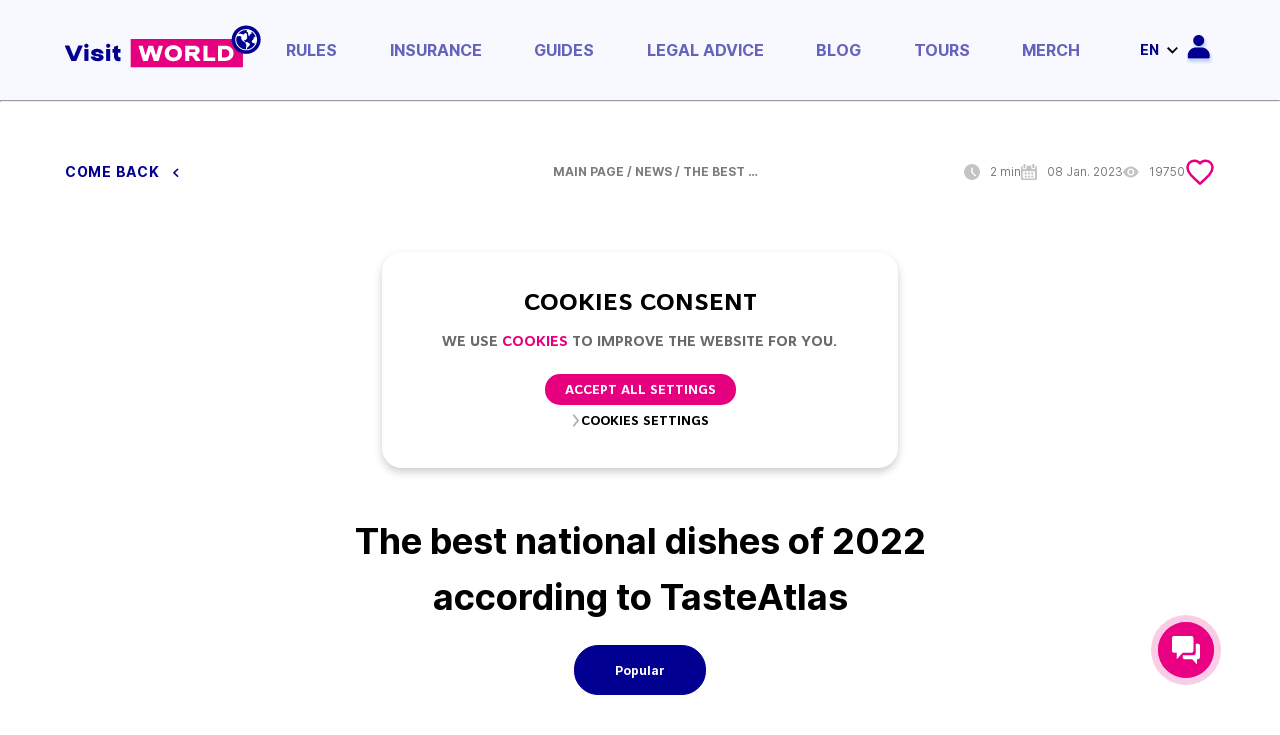

--- FILE ---
content_type: text/html; charset=UTF-8
request_url: https://visitworld.today/blog/1287/the-best-national-dishes-of-2022-according-to-tasteatlas
body_size: 86339
content:
<html lang="en" style="scroll-behavior: smooth;">
<head>
            <!-- Google Tag Manager -->
        <script>(function(w,d,s,l,i){w[l]=w[l]||[];w[l].push({'gtm.start':
                    new Date().getTime(),event:'gtm.js'});var f=d.getElementsByTagName(s)[0],
                j=d.createElement(s),dl=l!='dataLayer'?'&l='+l:'';j.async=true;j.src=
                'https://www.googletagmanager.com/gtm.js?id='+i+dl;f.parentNode.insertBefore(j,f);
            })(window,document,'script','dataLayer','GTM-NQNFDW9');</script>
        <!-- End Google Tag Manager -->
    
    <!-- META -->
    <meta charset="UTF-8">
    <meta http-equiv="X-UA-Compatible" content="IE=edge">
    <meta name="viewport" content="width=device-width, initial-scale=1.0, maximum-scale=1.0, user-scalable=no" />
    <title>Visit World - The best national dishes of 2022 according to TasteAtlas</title>
<meta name="description" content="Taste Atlas, a popular guide to the best establishments and traditional dishes from different countries, has published a list of the best national cuisines in 2022. Find out which dishes made it into the TOP 15 best">
    <script type="application/ld+json">{"@context":"https://schema.org","@type":"WebPage"}</script>
    <script type="application/ld+json">{"@context":"https://schema.org","@type":"Article","name":"The best national dishes of 2022 according to TasteAtlas","description":"Taste Atlas, a popular guide to the best establishments and traditional dishes from different countries, has published a list of the best national cuisines in 2022. Find out which dishes made it into the TOP 15 best","image":"https://visitworld.today/media/blog/previews/ZkZ1jkb4d2JNqxzOLDnxRgklNMGmaNsfoBwd8x2Z.jpg"}</script><script type="application/ld+json">{"@context":"https://schema.org","@type":"BreadcrumbList","itemListElement":[{"@type":"ListItem","position":1,"item":{"@id":"https://visitworld.today/blog/1287/the-best-national-dishes-of-2022-according-to-tasteatlas#japanese-curry-kare-japan","name":"Japanese curry (Karē), Japan"}},{"@type":"ListItem","position":2,"item":{"@id":"https://visitworld.today/blog/1287/the-best-national-dishes-of-2022-according-to-tasteatlas#picanha-brazil","name":"Picanha, Brazil"}},{"@type":"ListItem","position":3,"item":{"@id":"https://visitworld.today/blog/1287/the-best-national-dishes-of-2022-according-to-tasteatlas#clams-de-boullao-pato-portugal","name":"Clams de Boullao Pato, Portugal"}},{"@type":"ListItem","position":4,"item":{"@id":"https://visitworld.today/blog/1287/the-best-national-dishes-of-2022-according-to-tasteatlas#tanbao-china","name":"Tanbao, China"}},{"@type":"ListItem","position":5,"item":{"@id":"https://visitworld.today/blog/1287/the-best-national-dishes-of-2022-according-to-tasteatlas#cag-kebabi-turkey","name":"Cağ kebabı, Turkey"}},{"@type":"ListItem","position":6,"item":{"@id":"https://visitworld.today/blog/1287/the-best-national-dishes-of-2022-according-to-tasteatlas#pizza-margherita-italy","name":"Pizza Margherita, Italy"}},{"@type":"ListItem","position":7,"item":{"@id":"https://visitworld.today/blog/1287/the-best-national-dishes-of-2022-according-to-tasteatlas#shrimps-in-garlic-gambas-al-ajillo-spain","name":"Shrimps in garlic (Gambas al ajillo), Spain"}},{"@type":"ListItem","position":8,"item":{"@id":"https://visitworld.today/blog/1287/the-best-national-dishes-of-2022-according-to-tasteatlas#roasted-duck-pecena-kachna-czech-republic","name":"Roasted duck (Pečená kachna), Czech Republic"}},{"@type":"ListItem","position":9,"item":{"@id":"https://visitworld.today/blog/1287/the-best-national-dishes-of-2022-according-to-tasteatlas#ghormeh-sabzi-iran","name":"Ghormeh sabzi, Iran"}},{"@type":"ListItem","position":10,"item":{"@id":"https://visitworld.today/blog/1287/the-best-national-dishes-of-2022-according-to-tasteatlas#pepper-steak-steak-au-poivre-france","name":"Pepper steak (Steak au poivre), France"}},{"@type":"ListItem","position":11,"item":{"@id":"https://visitworld.today/blog/1287/the-best-national-dishes-of-2022-according-to-tasteatlas#tiradito-peru","name":"Tiradito, Peru"}},{"@type":"ListItem","position":12,"item":{"@id":"https://visitworld.today/blog/1287/the-best-national-dishes-of-2022-according-to-tasteatlas#yemista-greece","name":"Yemista, Greece"}},{"@type":"ListItem","position":13,"item":{"@id":"https://visitworld.today/blog/1287/the-best-national-dishes-of-2022-according-to-tasteatlas#khinkali-georgia","name":"Khinkali, Georgia"}},{"@type":"ListItem","position":14,"item":{"@id":"https://visitworld.today/blog/1287/the-best-national-dishes-of-2022-according-to-tasteatlas#pleskavitsa-serbia","name":"Pleskavitsa, Serbia"}},{"@type":"ListItem","position":15,"item":{"@id":"https://visitworld.today/blog/1287/the-best-national-dishes-of-2022-according-to-tasteatlas#florentine-style-steak-italy","name":"Florentine style steak, Italy"}}]}</script>

    <link rel="apple-touch-icon" sizes="180x180" href="https://visitworld.today/assets/img/favicons/apple-touch-icon.png">
    <link rel="icon" type="image/png" sizes="32x32" href="https://visitworld.today/assets/img/favicons/favicon-32x32.png">
    <link rel="icon" type="image/png" sizes="16x16" href="https://visitworld.today/assets/img/favicons/favicon-16x16.png">
    <link rel="manifest" href="https://visitworld.today/assets/img/favicons/site.webmanifest">
    <link rel="mask-icon" href="https://visitworld.today/assets/img/favicons/safari-pinned-tab.svg" color="#5bbad5">
    <meta name="msapplication-TileColor" content="#da532c">
    <meta name="theme-color" content="#ffffff">

            <link rel="alternate" hreflang="en" href="https://visitworld.today/blog/1287/the-best-national-dishes-of-2022-according-to-tasteatlas" />
<link rel="alternate" hreflang="ru" href="https://visitworld.today/ru/blog/1287/the-best-national-dishes-of-2022-according-to-tasteatlas" />
<link rel="alternate" hreflang="uk" href="https://visitworld.today/uk/blog/1287/the-best-national-dishes-of-2022-according-to-tasteatlas" />
<link rel="alternate" hreflang="de" href="https://visitworld.today/de/blog/1287/the-best-national-dishes-of-2022-according-to-tasteatlas" />
<link rel="alternate" hreflang="fr" href="https://visitworld.today/fr/blog/1287/the-best-national-dishes-of-2022-according-to-tasteatlas" />
<link rel="alternate" hreflang="pt" href="https://visitworld.today/pt/blog/1287/the-best-national-dishes-of-2022-according-to-tasteatlas" />
<link rel="alternate" hreflang="es" href="https://visitworld.today/es/blog/1287/the-best-national-dishes-of-2022-according-to-tasteatlas" />
<link rel="alternate" hreflang="pl" href="https://visitworld.today/pl/blog/1287/the-best-national-dishes-of-2022-according-to-tasteatlas" />
<link rel="alternate" hreflang="x-default" href="https://visitworld.today/blog/1287/the-best-national-dishes-of-2022-according-to-tasteatlas" />
    
    <link rel="stylesheet" href="https://visitworld.today/assets/css/main.min.css">
<link rel="preload" href="https://visitworld.today/css/app.css" as="style" onload="this.onload=null;this.rel='stylesheet'">


<noscript>
    <link rel="stylesheet" href="https://visitworld.today/assets/css/main.min.css">
    <link rel="stylesheet" href="https://visitworld.today/css/app.css">

</noscript>

    <meta property="og:title" content="The best national dishes of 2022 according to TasteAtlas" />
<meta property="og:description" content="Taste Atlas, a popular guide to the best establishments and traditional dishes from different countries, has published a list of the best national cuisines in 2022. Find out which dishes made it into the TOP 15 best" />
<meta property="og:image" content="https://visitworld.today/media/blog/previews/ZkZ1jkb4d2JNqxzOLDnxRgklNMGmaNsfoBwd8x2Z.jpg" />

    <link rel="stylesheet" href="https://visitworld.today/assets/libs/owlcarousel/css/owl.carousel.min.css">
    <!-- clarity microsoft VW -->
<script type="text/javascript">
    (function(c,l,a,r,i,t,y){
        c[a]=c[a]||function(){(c[a].q=c[a].q||[]).push(arguments)};
        t=l.createElement(r);t.async=1;t.src="https://www.clarity.ms/tag/"+i;
        y=l.getElementsByTagName(r)[0];y.parentNode.insertBefore(t,y);
    })(window, document, "clarity", "script", "do5g0x707c");
</script>
<!-- clarity microsoft end-->

<!-- Googleanalitic admin@visitworld.today (gtag.js) -->
<script async src="https://www.googletagmanager.com/gtag/js?id=UA-249836199-1"></script>
<script>
  window.dataLayer = window.dataLayer || [];
  function gtag(){dataLayer.push(arguments);}
  gtag('js', new Date());

  gtag('config', 'UA-249836199-1');
</script>

<!-- Google tag (gtag.js) -->
<script async src="https://www.googletagmanager.com/gtag/js?id=G-QQ09Z58D93"></script>
<script>
  window.dataLayer = window.dataLayer || [];
  function gtag(){dataLayer.push(arguments);}
  gtag('js', new Date());
  gtag('config', 'G-QQ09Z58D93');
</script>
<script>
!function(f,b,e,v,n,t,s)
{if(f.fbq)return;n=f.fbq=function(){n.callMethod?
n.callMethod.apply(n,arguments):n.queue.push(arguments)};
if(!f._fbq)f._fbq=n;n.push=n;n.loaded=!0;n.version='2.0';
n.queue=[];t=b.createElement(e);t.async=!0;
t.src=v;s=b.getElementsByTagName(e)[0];
s.parentNode.insertBefore(t,s)}(window, document,'script',
'https://connect.facebook.net/en_US/fbevents.js');
fbq('init', '473690891417570');
fbq('track', 'PageView');
</script>
<noscript><img height="1" width="1" style="display:none"
src="https://www.facebook.com/tr?id=473690891417570&ev=PageView&noscript=1"
/></noscript>

<!-- End Meta Pixel Code -->
<script src="/assets/libs/jquery/js/jquery.min.js" defer></script>
    <script type="text/javascript" src="https://visitworld.today/js/app.js" defer></script>
    <script type="text/javascript" src="https://visitworld.today/assets/js/fancybox2/jquery.fancybox.js" defer></script>
    <!-- adsense -->
    <script async src="https://pagead2.googlesyndication.com/pagead/js/adsbygoogle.js?client=ca-pub-2594273019963311"
            crossorigin="anonymous"></script>
    <!-- end adsense -->
    <script>
        function redirectToBlogBySlug(slug, title) {
            const baseUrl = window.location.origin;
            const currentLocale = current_locale === 'en' ? '': `/${current_locale}`;
            const localedUrl = baseUrl + currentLocale +'/blog';

            localStorage.setItem('searchCategorySlug',  slug);
            localStorage.setItem('searchCategoryTitle', title);
            window.location.href = localedUrl;
        }
        function redirectToBlogByCode(code, title) {
            const baseUrl = window.location.origin;
            const currentLocale = current_locale === 'en' ? '': `/${current_locale}`;
            const localedUrl = baseUrl + currentLocale +'/blog';

            localStorage.setItem('searchCountryTitle', title);
            localStorage.setItem('searchCountryCode', code);

            window.location.href = localedUrl;
        }

        document.addEventListener('DOMContentLoaded', function() {
            let isScrolling = false;
            let lastActiveHeaderId = null;
            let hashHandled = false;
            let lastScrollTop = window.pageYOffset || document.documentElement.scrollTop;
            let scrollPosition = 0;
            let ticking = false;

            function scrollToElement(id) {
                const targetElement = document.getElementById(id);
                if (targetElement) {
                    const offsetTop = targetElement.getBoundingClientRect().top + window.pageYOffset;
                    window.scrollTo({
                        top: offsetTop,
                        behavior: 'smooth'
                    });

                    history.pushState(null, null, `#${id}`);
                }
            }

            const links = document.querySelectorAll('.table-of-contents a');
            links.forEach(link => {
                link.addEventListener('click', function(event) {
                    event.preventDefault();
                    const targetId = this.getAttribute('href').substring(1);
                    links.forEach(link => link.closest('li').classList.remove('active'));
                    tocWrapper.classList.remove('centered');
                    unblurBody();
                    this.closest('li').classList.add('active');

                    scrollToElement(targetId);

                    isScrolling = true;
                    setTimeout(() => {
                        isScrolling = false;
                    }, 1000);

                    lastActiveHeaderId = targetId;
                });
            });

            const hash = window.location.hash.substring(1);
            if (hash) {
                hashHandled = true;

                setTimeout(() => {
                    scrollToElement(hash);

                    links.forEach(link => link.closest('li').classList.remove('active'));
                    const activeLink = document.querySelector(`a[href="#${hash}"]`);
                    if (activeLink) {
                        activeLink.closest('li').classList.add('active');
                    }

                    lastActiveHeaderId = hash;
                    hashHandled = false;
                }, 500);
            }

            const tocWrapper = document.querySelector('.table-of-contents-wrapper');
            const container = document.querySelector('.page-text_main-wrapp-container');
            const tocHeight = tocWrapper.offsetHeight;

            function updatePosition() {
                const containerTop = container.getBoundingClientRect().top + window.scrollY;
                const containerBottom = containerTop + container.offsetHeight;
                const scrollTop = window.scrollY;

                if (scrollTop >= containerTop && scrollTop + tocHeight <= containerBottom) {
                    tocWrapper.style.position = 'fixed';
                    tocWrapper.style.top = '0';
                } else if (scrollTop < containerTop) {
                    tocWrapper.style.position = 'absolute';
                    tocWrapper.style.top = '0';
                } else if (scrollTop + tocHeight > containerBottom) {
                    tocWrapper.style.position = 'absolute';
                    tocWrapper.style.top = (containerBottom - tocHeight - containerTop) + 'px';
                }
            }

            const blurBody = () => {
                scrollPosition = window.pageYOffset;

                document.body.classList.add('background-blur');
                document.documentElement.classList.add('no-scroll');

                document.getElementById('overlay').style.display = 'block';

                document.body.style.top = `-${scrollPosition}px`;
            };

            const unblurBody = () => {
                document.body.classList.remove('background-blur');
                document.documentElement.classList.remove('no-scroll');

                document.getElementById('overlay').style.display = 'none';

                document.body.style.removeProperty('top');
                window.scrollTo(0, scrollPosition);
            };

            window.addEventListener('scroll', updatePosition);
            updatePosition();

            const tocArrow = document.querySelector('.table-of-contents-arrow');

            tocArrow.addEventListener('click', function() {
                tocWrapper.classList.add('centered');
                blurBody();
            });

            document.addEventListener('click', function(event) {
                if (
                    !tocWrapper.contains(event.target)
                    && tocWrapper.classList.contains('centered')
                    && !tocArrow.contains(event.target)
                ) {
                    tocWrapper.classList.remove('centered');
                    unblurBody();
                }
            });

            window.addEventListener('resize', function() {
                updatePosition();
            });

            const headers = document.querySelectorAll('.page-text_main-wrapp-container h1, .page-text_main-wrapp-container h2, .page-text_main-wrapp-container h3, .page-text_main-wrapp-container h4, .page-text_main-wrapp-container h5, .page-text_main-wrapp-container h6');

            function checkHeaders() {
                if (!isScrolling && !hashHandled) {
                    const scrollTop = window.pageYOffset || document.documentElement.scrollTop;
                    const viewportHeight = window.innerHeight;
                    const threshold = 400;

                    let activeHeaderId = '';

                    headers.forEach(header => {
                        const rect = header.getBoundingClientRect();
                        const headerId = header.getAttribute('id');

                        if (rect.top >= 0 && rect.top < viewportHeight - threshold) {
                            activeHeaderId = headerId;
                        }
                    });

                    if (activeHeaderId) {
                        activateHeader(activeHeaderId);
                    }

                    lastScrollTop = scrollTop <= 0 ? 0 : scrollTop;
                }
            }

            function activateHeader(headerId) {
                if (headerId !== lastActiveHeaderId) {
                    const oldActiveItem = document.querySelector('.table-of-contents li.active');
                    if (oldActiveItem) {
                        oldActiveItem.classList.remove('active');
                    }
                    const newActiveItem = document.querySelector('.table-of-contents a[href="#' + headerId + '"]').closest('li');
                    if (newActiveItem) {
                        newActiveItem.classList.add('active');
                        history.replaceState(null, null, `#${headerId}`);
                        lastActiveHeaderId = headerId;
                    }
                }
            }

            const arrow = document.querySelector('.table-of-contents-arrow');

            const updateArrowPosition = () => {
                const viewportHeight = window.innerHeight;
                const scrollTop = window.scrollY || document.documentElement.scrollTop;
                const topOffset = (viewportHeight / 2) - (arrow.offsetHeight / 2);
                arrow.style.top = `${topOffset}px`;
            };

            function handleScroll() {
                if (!ticking) {
                    window.requestAnimationFrame(function() {
                        checkHeaders();
                        updateArrowPosition();
                        ticking = false;
                    });
                    ticking = true;
                }
            }

            window.addEventListener('scroll', handleScroll);
            window.addEventListener('resize', updateArrowPosition);

            updateArrowPosition();
        });
    </script>
    <style lang="scss">
        .page-tours-search_main-block.page-blog .page-text_main-wrapp-container h1 {
            font-size: 2em; /* 32px */
        }

        .page-tours-search_main-block.page-blog .page-text_main-wrapp-container h2 {
            font-size: 1.5em; /* 24px */
        }

        .page-tours-search_main-block.page-blog .page-text_main-wrapp-container h3 {
            font-size: 1.17em; /* 20.8px */
        }

        .page-tours-search_main-block.page-blog .page-text_main-wrapp-container h4 {
            font-size: 1em; /* 16px */
        }

        .page-tours-search_main-block.page-blog .page-text_main-wrapp-container h5 {
            font-size: 0.83em; /* 13.28px */
        }

        .page-tours-search_main-block.page-blog .page-text_main-wrapp-container h6 {
            font-size: 0.67em; /* 10.72px */
        }

        .page-tours-search_main-block.page-blog .page-text_main-wrapp-container i {
            font-style: italic;
        }

        /*.page-tours-search_main-block.page-blog .page-text_main-wrapp-container p {*/
        /*    font-size: 1em; !* 16px *!*/
        /*}*/

        /* Мобильные стили */
        @media (max-width: 767px) {
            .page-tours-search_main-block.page-blog .page-text_main-wrapp-container h1 {
                font-size: 1.5em; /* 24px */
            }

            .page-tours-search_main-block.page-blog .page-text_main-wrapp-container h2 {
                font-size: 1.25em; /* 20px */
            }

            .page-tours-search_main-block.page-blog .page-text_main-wrapp-container h3 {
                font-size: 1.1em; /* 18px */
            }

            .page-tours-search_main-block.page-blog .page-text_main-wrapp-container h4 {
                font-size: 0.9em; /* 14.4px */
            }

            .page-tours-search_main-block.page-blog .page-text_main-wrapp-container h5 {
                font-size: 0.8em; /* 12.64px */
            }

            .page-tours-search_main-block.page-blog .page-text_main-wrapp-container h6 {
                font-size: 0.7em; /* 11.2px */
            }

            /*.page-tours-search_main-block.page-blog .page-text_main-wrapp-container p {*/
            /*    font-size: 0.9em; !* 14.4px *!*/
            /*}*/
        }
        .footer-main{
            margin-top: 0 !important;
        }
        .page-blog_main-news-categories_item{
            cursor:pointer;
            border-radius: 24px;
            font-size: 12px;
            padding: 0 5px;
        }
        .page-text_main-wrapp-help_info{
            border-radius: 30px;
        }
        .page-text_main-wrapp-help_info_link{
            border-radius: 24px;
        }
        @media (max-width: 600px){
            .page-blog_main-news-categories {
                gap: 15px 25px;
                justify-content: flex-start;
                width: 80%;
            }
            .page-blog_main-news-country .page-blog_main-news-categories_item span {
                font-size: 9.5px;
                line-height: 12px;
            }
            .page-text_main-wrapp-socials .soc_this_link {
                border: 1px solid #c3c3c3;
                height: 40px;
                width: 40px;
            }
            .page-blog_main-news-categories.only-child .page-blog_main-news-country, .page-blog_main-news-categories_item, .page-blog_main-news-country {
                width: calc(46% - 6px);
            }
        }

        @media (max-width: 378px) {
            .page-blog_main-news-country .page-blog_main-news-categories_item span {
                font-size: 8.5px;
                line-height: 10px;
            }
            .page-blog_main-news-categories_item {
                font-size: 11px;
            }
        }
        @media (max-width: 330px) {
            .page-blog_main-news-country .page-blog_main-news-categories_item span {
                font-size: 7.5px;
                line-height: 8px;
            }
            .page-blog_main-news-categories_item {
                font-size: 10px;
            }
        }
    </style>

    <script>
        function redirectToBlogBySlugSearchPage(slug, title) {
            localStorage.setItem('searchCategorySlug',  slug);
            localStorage.setItem('searchCategoryTitle', title);
        }

    </script>
    <style lang="scss">
        .page-blog_main-news-item-label{
            cursor:pointer;
            border-radius: 41px 0;
        }
    </style>
    <script>
        function redirectToBlogBySlugSearchPage(slug, title) {
            localStorage.setItem('searchCategorySlug',  slug);
            localStorage.setItem('searchCategoryTitle', title);
        }

    </script>
    <style lang="scss">
        .page-blog_main-news-item-label{
            cursor:pointer;
            border-radius: 41px 0;
        }
    </style>
    <script>
        function redirectToBlogBySlugSearchPage(slug, title) {
            localStorage.setItem('searchCategorySlug',  slug);
            localStorage.setItem('searchCategoryTitle', title);
        }

    </script>
    <style lang="scss">
        .page-blog_main-news-item-label{
            cursor:pointer;
            border-radius: 41px 0;
        }
    </style>
    <script>
        function redirectToBlogBySlugSearchPage(slug, title) {
            localStorage.setItem('searchCategorySlug',  slug);
            localStorage.setItem('searchCategoryTitle', title);
        }

    </script>
    <style lang="scss">
        .page-blog_main-news-item-label{
            cursor:pointer;
            border-radius: 41px 0;
        }
    </style>

    <script>
        var current_locale = 'en';
        window.current_locale = current_locale;
    </script>
</head>
<body>
    <!-- Google tag (gtag.js) -->
    <script async src="https://www.googletagmanager.com/gtag/js?id=G-19MLTW56NP"></script>
    <script>
      window.dataLayer = window.dataLayer || [];
      function gtag(){dataLayer.push(arguments);}
      gtag('js', new Date());

      gtag('config', 'G-19MLTW56NP');
    </script>
    <!-- Google Tag Manager (noscript) -->
    <noscript><iframe src="https://www.googletagmanager.com/ns.html?id=GTM-NQNFDW9"
                      height="0" width="0" style="display:none;visibility:hidden"></iframe></noscript>
    <!-- End Google Tag Manager (noscript) -->
<main class="main_go" id="app">
            <cookie-consent
            :cookies="null"
            :cookie-page="{&quot;cookies_consent_title&quot;:&quot;COOKIES CONSENT&quot;,&quot;cookies_consent_text&quot;:&quot;We use &lt;a href=\&quot;https:\/\/visitworld.today\/info\/about\/privacy-policy\&quot;&gt;Cookies&lt;\/a&gt; to improve the website for you.&quot;,&quot;cookies_consent_button&quot;:&quot;ACCEPT ALL SETTINGS&quot;,&quot;cookies_settings_title&quot;:&quot;COOKIES SETTINGS&quot;,&quot;cookies_settings_text&quot;:&quot;On this page, you can adjust your privacy settings and indicate whether you agree with the processing of your personal data and the use of cookies for the purposes described below. You can learn more about how and why we use cookies in our &lt;a href=\&quot;https:\/\/visitworld.today\/info\/about\/privacy-policy\&quot; style=\&quot;text-decoration: underline;\&quot;&gt;Privacy Policy&lt;\/a&gt;. The full list of cookies used is available &lt;a href=\&quot;#\&quot; style=\&quot;text-decoration: underline;\&quot;&gt;here&lt;\/a&gt;.&quot;,&quot;cookies_settings_necessary_title&quot;:&quot;NECESSARY&quot;,&quot;cookies_settings_necessary_text&quot;:&quot;These cookies are necessary for multiple basic functionalities of our website and for the provision of our services as we want to provide them. Without them, our website wouldn&#039;t work, therefore, you can&#039;t turn them off.&quot;,&quot;cookies_settings_performance_and_analytics_title&quot;:&quot;PERFORMANCE &amp; ANALYTICS&quot;,&quot;cookies_settings_performance_and_analytics_text&quot;:&quot;We use these cookies to collect and analyze your interactions with our website. This helps us understand our customers and improve our website so that we can ultimately deliver you a better user experience. Without these cookies, we aren&#039;t able to measure traffic or visualize user interactions with various elements on the website. This makes it harder for us to test new functionalities we believe might be better suited to your needs.&quot;,&quot;cookies_settings_marketing_and_advertising_title&quot;:&quot;MARKETING &amp; ADVERTISING&quot;,&quot;cookies_settings_marketing_and_advertising_text&quot;:&quot;Our goal is to only provide offers we believe to be relevant for the users. As a result, we collect some personal information and send it to our partners, who in turn tailor the best offers, promo codes for you. By giving us your consent with the processing of your personal data for marketing &amp;amp; advertisement purposes, you agree with the following: &lt;ul class=\&quot;cookie-info-list\&quot;&gt; &lt;li class=\&quot;cookie-info-list-item\&quot;&gt;Marketing profile&lt;\/li&gt; &lt;li class=\&quot;cookie-info-list-item\&quot;&gt;Advertisement networks&lt;\/li&gt; &lt;li class=\&quot;cookie-info-list-item\&quot;&gt;Targeting on third-party platforms&lt;\/li&gt; &lt;li class=\&quot;cookie-info-list-item\&quot;&gt;Lookalike features&lt;\/li&gt; &lt;\/ul&gt;&quot;,&quot;cookies_settings_enabled_label&quot;:&quot;ENABLED&quot;,&quot;cookies_settings_disabled_label&quot;:&quot;DISABLED&quot;,&quot;cookies_settings_enabled_by_default_label&quot;:&quot;ENABLED BY DEFAULT&quot;,&quot;cookies_refuse_all_button&quot;:&quot;REFUSE ALL&quot;,&quot;cookies_accept_all_settings_button&quot;:&quot;COOKIES SETTINGS&quot;,&quot;cookies_accept_all_settings_button_enabled&quot;:true,&quot;cookies_refuse_all_button_enabled&quot;:false,&quot;cookies_consent_button_enabled&quot;:true,&quot;cookies_open_setting_consent_button_enabled&quot;:true,&quot;cookies_open_setting_refuse_all_button_enabled&quot;:true}"
        ></cookie-consent>
    
    <header class="header_go header_go-gray" id="header_go">
    <div class="container">
        <div class="in_to_cont_hd d_flex_center justify_between">
            <div style="display: flex; align-items: center">
                                    <div class="language_menu_g main">
    <div class="d_inline_block in_to_ldhgjd_g">
        <div class="in_to_lang_g d_flex_center" data-show-toggle-lang>
            <span class="point_spr">
                <svg xmlns="http://www.w3.org/2000/svg" width="22.726" height="22.728"
                     viewBox="0 0 22.726 22.728">
                    <path d="M20.642,4.8a.189.189,0,0,0,0-.022c-.028-.041-.063-.076-.093-.115q-.318-.434-.674-.835c-.065-.073-.13-.145-.2-.217q-.366-.392-.768-.748c-.05-.044-.1-.089-.145-.132a11.38,11.38,0,0,0-2.155-1.455c-.031-.016-.063-.03-.1-.046a11.292,11.292,0,0,0-1.056-.47C15.377.733,15.3.705,15.226.681q-.48-.173-.974-.3c-.1-.026-.195-.053-.294-.076-.325-.076-.65-.133-.982-.18-.1-.015-.2-.034-.3-.046a10.674,10.674,0,0,0-2.575,0c-.1.012-.2.032-.3.046-.332.047-.66.1-.982.18-.1.023-.2.05-.294.076q-.5.13-.974.3L7.316.762a11.285,11.285,0,0,0-1.056.47c-.032.016-.064.03-.1.046A11.383,11.383,0,0,0,4,2.734c-.05.043-.1.088-.145.132a10.561,10.561,0,0,0-.768.748c-.067.071-.132.144-.2.217q-.356.4-.674.835c-.029.04-.064.075-.093.115a.184.184,0,0,0-.01.022,11.293,11.293,0,0,0,0,13.119.177.177,0,0,0,.01.022c.028.041.063.076.093.115q.317.434.674.835c.065.073.13.145.2.217q.367.392.768.748c.05.044.1.089.145.132a11.38,11.38,0,0,0,2.155,1.455c.031.016.063.03.1.046a11.292,11.292,0,0,0,1.056.47c.081.029.155.057.232.081q.48.173.974.3c.1.026.195.053.294.075.325.076.65.133.982.18.1.015.2.034.3.046a10.674,10.674,0,0,0,2.575,0c.1-.012.2-.032.3-.046.332-.047.66-.1.982-.18.1-.023.2-.05.294-.075q.5-.13.974-.3l.232-.081a11.285,11.285,0,0,0,1.056-.47c.032-.016.064-.03.1-.046a11.382,11.382,0,0,0,2.155-1.455c.05-.043.1-.088.145-.132a10.337,10.337,0,0,0,.768-.748c.067-.071.132-.144.2-.217q.356-.4.674-.835c.029-.04.064-.075.093-.115a.184.184,0,0,0,.01-.022A11.293,11.293,0,0,0,20.642,4.8Zm-.926,1.536a9.661,9.661,0,0,1,1.37,4.212H16.222a15.151,15.151,0,0,0-.455-2.865A14.59,14.59,0,0,0,19.716,6.339Zm-6.267-4.5c.045.011.089.025.135.036a8.738,8.738,0,0,1,.861.244c.043.015.085.032.127.047q.419.146.824.325l.14.068q.387.184.757.4l.162.1q.351.214.682.459c.057.041.114.081.17.127a7.408,7.408,0,0,1,.622.522c.052.047.106.093.157.142.208.2.406.406.6.622.024.028.05.054.075.081A13.619,13.619,0,0,1,15.3,6.124,20.645,20.645,0,0,0,13.11,1.787C13.223,1.807,13.338,1.819,13.449,1.843ZM8.165,10.55a13.547,13.547,0,0,1,.447-2.6,23.266,23.266,0,0,0,2.772.162,23.319,23.319,0,0,0,2.774-.166,13.522,13.522,0,0,1,.444,2.6ZM14.6,12.174a13.547,13.547,0,0,1-.447,2.6,23.763,23.763,0,0,0-5.546,0,13.526,13.526,0,0,1-.444-2.6ZM11.384,2.148A19.61,19.61,0,0,1,13.646,6.37a21.49,21.49,0,0,1-2.263.12,21.652,21.652,0,0,1-2.26-.121A19.765,19.765,0,0,1,11.384,2.148ZM4.084,4.93c.191-.216.39-.425.6-.622.051-.049.1-.1.157-.142q.3-.274.622-.522c.056-.043.113-.081.17-.127q.331-.244.682-.459l.162-.1q.369-.216.757-.4l.14-.068q.4-.183.824-.325c.042-.015.081-.032.127-.047.282-.094.568-.172.861-.244.045-.011.089-.025.136-.035.111-.024.227-.036.339-.056A20.647,20.647,0,0,0,7.472,6.125,13.619,13.619,0,0,1,4.01,5.013C4.034,4.984,4.06,4.958,4.084,4.93ZM3.052,6.339A14.588,14.588,0,0,0,7,7.685a15.151,15.151,0,0,0-.454,2.865H1.682A9.662,9.662,0,0,1,3.052,6.339Zm0,10.047a9.661,9.661,0,0,1-1.37-4.212H6.545A15.151,15.151,0,0,0,7,15.039,14.587,14.587,0,0,0,3.052,16.386Zm6.267,4.5c-.045-.011-.089-.025-.135-.036a8.737,8.737,0,0,1-.861-.244c-.043-.015-.085-.032-.127-.047q-.419-.146-.824-.325l-.14-.068q-.387-.184-.757-.4l-.162-.1q-.351-.214-.682-.459c-.057-.041-.114-.081-.17-.127a7.408,7.408,0,0,1-.622-.522c-.052-.047-.106-.093-.157-.142-.208-.2-.406-.406-.6-.622-.024-.028-.05-.054-.075-.081A13.619,13.619,0,0,1,7.472,16.6a20.645,20.645,0,0,0,2.186,4.337C9.545,20.917,9.429,20.906,9.318,20.881Zm2.066-.305a19.611,19.611,0,0,1-2.263-4.222,21.137,21.137,0,0,1,4.524,0h0A19.76,19.76,0,0,1,11.384,20.576Zm7.3-2.782c-.191.216-.39.425-.6.622-.051.049-.1.1-.157.142q-.3.274-.622.522c-.056.043-.113.085-.17.127q-.331.244-.682.459l-.162.1q-.369.215-.757.4l-.14.068q-.4.183-.824.325c-.042.015-.081.032-.127.047-.282.094-.568.172-.861.244-.045.011-.089.025-.136.035-.111.024-.227.036-.339.056A20.643,20.643,0,0,0,15.294,16.6a13.619,13.619,0,0,1,3.463,1.112C18.733,17.74,18.707,17.766,18.683,17.794Zm1.033-1.409a14.588,14.588,0,0,0-3.948-1.346,15.151,15.151,0,0,0,.454-2.865h4.863A9.663,9.663,0,0,1,19.716,16.386Z"
                          transform="translate(-0.016 0.002)" fill="#222"/>
                </svg>
            </span>
            <span class="span_txt_lang"> en </span>
            <span class="arr_drop_lan"></span>
        </div>
        <div class="dropdown_lang_g">
            <div class="in_dropdown_g">
                <ul>
                                            <li>
                            <a href="https://visitworld.today/de/blog/1287/the-best-national-dishes-of-2022-according-to-tasteatlas">
                                                                    de
                                                            </a>
                        </li>
                                            <li>
                            <a href="https://visitworld.today/fr/blog/1287/the-best-national-dishes-of-2022-according-to-tasteatlas">
                                                                    fr
                                                            </a>
                        </li>
                                            <li>
                            <a href="https://visitworld.today/pt/blog/1287/the-best-national-dishes-of-2022-according-to-tasteatlas">
                                                                    pt
                                                            </a>
                        </li>
                                            <li>
                            <a href="https://visitworld.today/es/blog/1287/the-best-national-dishes-of-2022-according-to-tasteatlas">
                                                                    es
                                                            </a>
                        </li>
                                            <li>
                            <a href="https://visitworld.today/ru/blog/1287/the-best-national-dishes-of-2022-according-to-tasteatlas">
                                                                    ru
                                                            </a>
                        </li>
                                            <li>
                            <a href="https://visitworld.today/uk/blog/1287/the-best-national-dishes-of-2022-according-to-tasteatlas">
                                                                    UA
                                                            </a>
                        </li>
                                            <li>
                            <a href="https://visitworld.today/pl/blog/1287/the-best-national-dishes-of-2022-according-to-tasteatlas">
                                                                    pl
                                                            </a>
                        </li>
                                    </ul>
            </div>
        </div>
    </div>
</div>
                                <div class="desktop-profile-icon">
                                            <profile-modal-desktop
                            :translations="{&quot;icon_header&quot;:&quot;https:\/\/visitworld.today\/media\/profile\/icon_header\/a646SUwMkNch1IDX7Vgep8bbvceSqNWbPswfVwAg.svg&quot;,&quot;login_form&quot;:{&quot;login_form_title&quot;:&quot;&lt;p&gt;Log in to your account&lt;br&gt;&lt;\/p&gt;&quot;,&quot;login_form_subtitle&quot;:&quot;&lt;p&gt;enter your login details&lt;br&gt;&lt;\/p&gt;&quot;,&quot;login_form_input_email_placeholder&quot;:&quot;Email&quot;,&quot;login_form_input_email_icon&quot;:&quot;https:\/\/visitworld.today\/media\/profile\/login\/FdqizWXYeDcUbR6zmPdFFCqm5wkmrzmm6EvvTrIW.svg&quot;,&quot;login_form_input_password_placeholder&quot;:&quot;Password&quot;,&quot;login_form_input_password_icon&quot;:&quot;https:\/\/visitworld.today\/media\/profile\/login\/T2iwHyt3pQsN9jGxsZkm9UA4BR8AFr0Uo2QVmjXp.svg&quot;,&quot;login_form_remember_me_title&quot;:&quot;&lt;p&gt;Remember me&amp;nbsp;&lt;br&gt;&lt;\/p&gt;&quot;,&quot;login_form_forget_password_title&quot;:&quot;&lt;p&gt;Forgot your password?&lt;br&gt;&lt;\/p&gt;&quot;,&quot;login_form_text_to_register&quot;:&quot;&lt;p&gt;Don&#039;t have an account?&lt;br&gt;&lt;\/p&gt;&quot;,&quot;login_form_text_with_redirect_register&quot;:&quot;&lt;p&gt;Sign up&lt;br&gt;&lt;\/p&gt;&quot;,&quot;login_form_button_next&quot;:&quot;Log in&quot;},&quot;register_form&quot;:{&quot;register_form_title&quot;:&quot;&lt;p&gt;Welcome! Let&#039;s create your account&lt;br&gt;&lt;\/p&gt;&quot;,&quot;register_form_subtitle&quot;:&quot;&lt;p&gt;fill in the required data (in Latin)&lt;br&gt;&lt;\/p&gt;&quot;,&quot;register_form_input_email_placeholder&quot;:&quot;Email&quot;,&quot;register_form_input_email_icon&quot;:&quot;https:\/\/visitworld.today\/media\/profile\/register\/eS2UZtEssSWsykgB8UW433hsWFGm82o8oXIL6SuC.svg&quot;,&quot;register_form_input_password_placeholder&quot;:&quot;Password&quot;,&quot;register_form_input_password_icon&quot;:&quot;https:\/\/visitworld.today\/media\/profile\/register\/aeEKi1SofN1OdeKhZGbpp6kvXSGhhlDwnNxry50X.svg&quot;,&quot;register_form_input_first_name_placeholder&quot;:&quot;Enter First Name&quot;,&quot;register_form_input_first_name_icon&quot;:&quot;https:\/\/visitworld.today\/media\/profile\/register\/lEqNRd6L82B1KL92DTETkyLvreVmapbIfa6UUvBe.svg&quot;,&quot;register_form_input_last_name_placeholder&quot;:&quot;Enter Last Name&quot;,&quot;register_form_input_last_name_icon&quot;:&quot;https:\/\/visitworld.today\/media\/profile\/register\/CSOk3YfwkO2xexgr5WHUnryNKuRHfHKcNkbfeVzj.svg&quot;,&quot;register_form_input_phone_placeholder&quot;:&quot;Phone number&quot;,&quot;register_form_input_phone_icon&quot;:&quot;https:\/\/visitworld.today\/media\/profile\/register\/HI0obGJAsOvAjGjlHyfldwPmNveNg3LvHyo7N8J1.svg&quot;,&quot;register_form_checkbox_text_terms_and_condition&quot;:&quot;&lt;p&gt;By creating an account, you agree to &lt;a href=\&quot;https:\/\/visitworld.today\/info\/about\/privacy-policy\&quot; style=\&quot;\&quot;&gt;the User Agreement&lt;\/a&gt;.&lt;br&gt;&lt;\/p&gt;&quot;,&quot;register_form_button_next&quot;:&quot;Register&quot;,&quot;register_form_text_to_login&quot;:&quot;&lt;p&gt;Already have an account?&lt;br&gt;&lt;\/p&gt;&quot;,&quot;register_form_text_with_redirect_login&quot;:&quot;&lt;p&gt;Sign in&lt;br&gt;&lt;\/p&gt;&quot;},&quot;forgot_password_form&quot;:{&quot;send_code&quot;:{&quot;forgot_password_send_code_form_title&quot;:&quot;&lt;p&gt;Forgot your password?&lt;br&gt;&lt;\/p&gt;&quot;,&quot;forgot_password_send_code_form_subtitle&quot;:&quot;&lt;p&gt;Enter your email address to restore access to your account.&lt;br&gt;&lt;\/p&gt;&quot;,&quot;forgot_password_send_code_form_input_email_placeholder&quot;:&quot;Enter your Email&quot;,&quot;forgot_password_send_code_form_input_email_icon&quot;:&quot;https:\/\/visitworld.today\/media\/profile\/forgot-password\/y3BuXUz6wVqkGyhHx6gGzn8iaAuvNra79VVbWGuG.svg&quot;,&quot;forgot_password_form_send_otp_code_title&quot;:&quot;Send a code&quot;},&quot;check_code&quot;:{&quot;forgot_password_check_code_form_title&quot;:&quot;&lt;p&gt;Enter the code&lt;br&gt;&lt;\/p&gt;&quot;,&quot;forgot_password_check_code_form_subtitle&quot;:&quot;&lt;p&gt;A verification code has been sent to your email. Enter it to continue.&lt;br&gt;&lt;\/p&gt;&quot;,&quot;forgot_password_check_code_form_button_next&quot;:&quot;Next&quot;,&quot;forgot_password_check_code_form_text_request_new_code&quot;:&quot;&lt;p&gt;Didn&#039;t receive the code?&lt;br&gt;&lt;\/p&gt;&quot;,&quot;forgot_password_check_code_form_text_button_request_new_code&quot;:&quot;&lt;p&gt;Send the code again&lt;br&gt;&lt;\/p&gt;&quot;},&quot;reset_password&quot;:{&quot;forgot_password_reset_password_form_title&quot;:&quot;&lt;p&gt;Create a new password&lt;br&gt;&lt;\/p&gt;&quot;,&quot;forgot_password_reset_password_form_subtitle&quot;:&quot;&lt;p&gt;Create a new strong password for your account.&lt;br&gt;&lt;\/p&gt;&quot;,&quot;forgot_password_reset_password_form_input_email_placeholder&quot;:&quot;New password&quot;,&quot;forgot_password_reset_password_form_input_email_icon&quot;:&quot;https:\/\/visitworld.today\/media\/profile\/forgot-password\/yLJ3Ka8po4vZlSIxqmbGK7iLYjEcaBGj7d3gyXFZ.svg&quot;,&quot;forgot_password_reset_password_form_button_next&quot;:&quot;Confirm&quot;},&quot;forgot_password_success_title&quot;:&quot;Password successfully set!&quot;,&quot;forgot_password_success_subtitle&quot;:&quot;You can now log in to your account.&quot;,&quot;forgot_password_success_btn_title&quot;:&quot;Sign in&quot;},&quot;verify_form&quot;:{&quot;verify_code_form_title&quot;:&quot;&lt;p&gt;Enter the code&lt;br&gt;&lt;\/p&gt;&quot;,&quot;verify_code_form_subtitle&quot;:&quot;&lt;p&gt;A verification code has been sent to your&lt;\/p&gt;&lt;p&gt;email. Enter it to continue.&lt;\/p&gt;&quot;,&quot;verify_code_form_button_next&quot;:&quot;Next&quot;,&quot;verify_code_form_text_request_new_code&quot;:&quot;&lt;p&gt;Didn&#039;t receive the code?&lt;br&gt;&lt;\/p&gt;&quot;,&quot;verify_code_form_text_button_request_new_code&quot;:&quot;&lt;p&gt;Send the code again&lt;br&gt;&lt;\/p&gt;&quot;},&quot;auth&quot;:{&quot;dropdown_menu_favorite_title&quot;:&quot;Favorites&quot;,&quot;dropdown_menu_favorite_icon&quot;:&quot;https:\/\/visitworld.today\/media\/profile\/dropdown\/2RtV3qR9OF4AWySb1TWZCy7UOu48TwTAwIe4WhRf.svg&quot;,&quot;dropdown_full_name_enabled&quot;:true,&quot;dropdown_full_name_title&quot;:&quot;Hi,&quot;,&quot;dropdown_menu_title&quot;:&quot;Personal information&quot;,&quot;dropdown_menu_title_enabled&quot;:true,&quot;dropdown_menu_subtitle&quot;:&quot;Update your personal data if necessary&quot;,&quot;dropdown_menu_subtitle_enabled&quot;:true,&quot;dropdown_menu_notifications_title&quot;:&quot;Notifications&quot;,&quot;dropdown_menu_notifications_icon&quot;:&quot;https:\/\/visitworld.today\/media\/profile\/dropdown\/XGLGOELf147WZCZ6tRWXQqbmaRoT8TB4sXU0ZRXK.svg&quot;,&quot;dropdown_menu_personal_information_title&quot;:&quot;Personal information&quot;,&quot;dropdown_menu_personal_information_icon&quot;:&quot;https:\/\/visitworld.today\/media\/profile\/dropdown\/KZHe7lvh4FFSiyMySZk7B4feB4YwrG9CUuj65Y2e.svg&quot;,&quot;dropdown_menu_order_list_title&quot;:&quot;List of orders&quot;,&quot;dropdown_menu_order_list_icon&quot;:&quot;https:\/\/visitworld.today\/media\/profile\/dropdown\/zbeyiDwSRTjFPT8DQOHJeJr54jOa7PfurIPdmmFu.svg&quot;,&quot;dropdown_menu_wishlist_title&quot;:&quot;Wishlist&quot;,&quot;dropdown_menu_wishlist_icon&quot;:&quot;https:\/\/visitworld.today\/media\/profile\/dropdown\/Zs82OSEFBnMcGAbV5AR0d9SbBlCQBJd5tYnDSG0Z.svg&quot;,&quot;dropdown_menu_wishlist_product_title&quot;:&quot;Favorite products&quot;,&quot;dropdown_menu_wishlist_product_icon&quot;:&quot;https:\/\/visitworld.today\/media\/profile\/dropdown\/Zs82OSEFBnMcGAbV5AR0d9SbBlCQBJd5tYnDSG0Z.svg&quot;,&quot;dropdown_menu_favorite_blog_article_title&quot;:&quot;Favorite articles&quot;,&quot;dropdown_menu_favorite_blog_article_icon&quot;:&quot;https:\/\/visitworld.today\/media\/profile\/dropdown\/LEqEAlZKV4hN9yYQmz0y133iYewID3V3K6VHz2yn.svg&quot;,&quot;dropdown_menu_booking_history_title&quot;:&quot;?Booking History&quot;,&quot;dropdown_menu_booking_history_icon&quot;:&quot;https:\/\/visitworld.today\/media\/profile\/dropdown\/PsACbGYQiJWfPdRnQ4KC70q43NbxQJUfrigoObuf.png&quot;,&quot;dropdown_menu_setting_title&quot;:&quot;Settings&quot;,&quot;dropdown_menu_setting_icon&quot;:&quot;https:\/\/visitworld.today\/media\/profile\/dropdown\/Hg9foItQDNGUUMl8mT3Nc5iTsjaU3pmOWZ3OzNUS.svg&quot;,&quot;dropdown_menu_favorite_enabled&quot;:true,&quot;dropdown_menu_notifications_enabled&quot;:true,&quot;dropdown_menu_personal_information_enabled&quot;:true,&quot;dropdown_menu_order_list_enabled&quot;:true,&quot;dropdown_menu_wishlist_enabled&quot;:true,&quot;dropdown_menu_wishlist_product_enabled&quot;:true,&quot;dropdown_menu_favorite_blog_article_enabled&quot;:true,&quot;dropdown_menu_booking_history_enabled&quot;:false,&quot;dropdown_menu_setting_enabled&quot;:true,&quot;favorite&quot;:{&quot;favorite_title_enabled&quot;:true,&quot;favorite_title&quot;:&quot;Favorites&quot;,&quot;favorite_empty_subtitle&quot;:&quot;&lt;p&gt;Your list is currently empty.&lt;br&gt;&lt;\/p&gt;&quot;,&quot;dropdown_menu_wishlist_title&quot;:&quot;Wishlist&quot;,&quot;dropdown_menu_wishlist_icon&quot;:&quot;https:\/\/visitworld.today\/media\/profile\/dropdown\/Zs82OSEFBnMcGAbV5AR0d9SbBlCQBJd5tYnDSG0Z.svg&quot;,&quot;dropdown_menu_wishlist_product_title&quot;:&quot;Favorite products&quot;,&quot;dropdown_menu_wishlist_product_icon&quot;:&quot;https:\/\/visitworld.today\/media\/profile\/dropdown\/Zs82OSEFBnMcGAbV5AR0d9SbBlCQBJd5tYnDSG0Z.svg&quot;,&quot;dropdown_menu_favorite_blog_article_title&quot;:&quot;Favorite articles&quot;,&quot;dropdown_menu_favorite_blog_article_icon&quot;:&quot;https:\/\/visitworld.today\/media\/profile\/dropdown\/LEqEAlZKV4hN9yYQmz0y133iYewID3V3K6VHz2yn.svg&quot;,&quot;dropdown_menu_wishlist_enabled&quot;:true,&quot;dropdown_menu_wishlist_product_enabled&quot;:true,&quot;dropdown_menu_favorite_blog_article_enabled&quot;:true,&quot;favourite_blog_articles&quot;:{&quot;favorite_article_empty_title_enabled&quot;:true,&quot;favorite_article_empty_title&quot;:&quot;There are no favorite articles&quot;,&quot;favorite_article_title&quot;:&quot;Your favorite articles&quot;,&quot;favorite_article_title_enabled&quot;:true,&quot;favorite_article_subtitle_enabled&quot;:true,&quot;favorite_article_subtitle&quot;:&quot;Save and read what interests you later.&quot;,&quot;favorite_article_more_details_title&quot;:&quot;more&quot;},&quot;wishlist_product&quot;:{&quot;wishlist_product_empty_title_enabled&quot;:true,&quot;wishlist_product_empty_title&quot;:&quot;There are no favorite products&quot;,&quot;wishlist_product_title&quot;:&quot;Your favorite products&quot;,&quot;wishlist_product_title_enabled&quot;:true,&quot;wishlist_product_subtitle_enabled&quot;:true,&quot;wishlist_product_subtitle&quot;:&quot;Save your favorite products and view them again at any time.&quot;},&quot;wishlist&quot;:{&quot;wishlist_empty_title_enabled&quot;:false,&quot;wishlist_empty_title&quot;:&quot;&quot;,&quot;wishlist_title&quot;:&quot;&quot;,&quot;wishlist_title_enabled&quot;:false,&quot;wishlist_subtitle_enabled&quot;:false,&quot;wishlist_subtitle&quot;:&quot;&quot;}},&quot;notifications&quot;:{&quot;notification_empty_title_enabled&quot;:true,&quot;notification_empty_title&quot;:&quot;No new notifications&quot;,&quot;notification_main_title_enabled&quot;:true,&quot;notification_main_title&quot;:&quot;All notifications&quot;,&quot;notification_today_title&quot;:&quot;Today&quot;,&quot;notification_yesterday_title&quot;:&quot;Yesterday&quot;},&quot;personal_information&quot;:{&quot;personal_info_title_enabled&quot;:true,&quot;personal_info_subtitle_enabled&quot;:true,&quot;personal_info_section_profile_information_title_enabled&quot;:true,&quot;personal_info_section_contact_information_title_enabled&quot;:true,&quot;personal_info_section_additional_information_title_enabled&quot;:true,&quot;personal_info_section_setting_title_enabled&quot;:true,&quot;personal_info_element_in_section_name_enabled&quot;:true,&quot;personal_info_element_in_section_date_birth_enabled&quot;:true,&quot;personal_info_element_in_section_citizenship_enabled&quot;:true,&quot;personal_info_element_in_section_email_enabled&quot;:true,&quot;personal_info_element_in_section_phone_enabled&quot;:true,&quot;personal_info_element_in_section_help_center_enabled&quot;:true,&quot;personal_info_element_in_section_faq_enabled&quot;:true,&quot;personal_info_element_in_section_setting_enabled&quot;:true,&quot;personal_info_element_in_section_logout_enabled&quot;:true,&quot;personal_info_element_in_section_passport_enabled&quot;:true,&quot;personal_info_title&quot;:&quot;Hi,&quot;,&quot;personal_info_subtitle&quot;:&quot;Update your personal data if necessary&quot;,&quot;personal_info_element_in_section_passport_icon&quot;:&quot;https:\/\/visitworld.today\/media\/profile\/info\/sG2STHU5nydyhVnrsfKNRu6odpSAsbQlQbXfZJFI.svg&quot;,&quot;personal_info_element_in_section_passport_empty_title&quot;:&quot;Passport data&quot;,&quot;personal_info_element_in_section_phone_empty_title&quot;:&quot;Not selected&quot;,&quot;personal_info_section_profile_information_title&quot;:&quot;General information&quot;,&quot;personal_info_section_contact_information_title&quot;:&quot;Contact information&quot;,&quot;personal_info_section_additional_information_title&quot;:&quot;Additional information&quot;,&quot;personal_info_section_setting_title&quot;:&quot;Settings&quot;,&quot;personal_info_element_in_section_help_center_title&quot;:&quot;Help Center&quot;,&quot;personal_info_element_in_section_help_center_href&quot;:&quot;https:\/\/t.me\/visit_world_bot&quot;,&quot;personal_info_element_in_section_faq_title&quot;:&quot;FAQ&quot;,&quot;personal_info_element_in_section_faq_href&quot;:&quot;https:\/\/stage.visit-ukraine.today\/#faq&quot;,&quot;personal_info_element_in_section_setting_title&quot;:&quot;Settings&quot;,&quot;personal_info_element_in_section_logout_title&quot;:&quot;Log out&quot;,&quot;personal_info_element_in_section_date_birth_title&quot;:&quot;Not selected&quot;,&quot;personal_info_editing_form_passport_title&quot;:&quot;Passport data&quot;,&quot;personal_info_editing_form_placeholder_passport&quot;:&quot;Enter your passport series and number&quot;,&quot;personal_info_editing_form_button_save&quot;:&quot;Save&quot;,&quot;personal_info_form_logout_title&quot;:&quot;Sign out of your account&quot;,&quot;personal_info_form_logout_subtitle&quot;:&quot;Do you really want to end the session?&quot;,&quot;personal_info_form_logout_button_yes&quot;:&quot;YES&quot;,&quot;personal_info_form_logout_button_no&quot;:&quot;NO&quot;,&quot;personal_info_editing_form_name_title&quot;:&quot;First name and surname&quot;,&quot;personal_info_editing_form_name_placeholder_first_name&quot;:&quot;Enter your first name&quot;,&quot;personal_info_editing_form_name_placeholder_last_name&quot;:&quot;Enter your last name&quot;,&quot;personal_info_editing_form_date_birth_title&quot;:&quot;Date of birth&quot;,&quot;personal_info_editing_form_date_birth_placeholder&quot;:&quot;Specify the date of birth&quot;,&quot;personal_info_editing_form_citizenship_title&quot;:&quot;Your citizenship&quot;,&quot;personal_info_editing_form_citizenship_placeholder&quot;:&quot;Choose your citizenship&quot;,&quot;personal_info_editing_form_phone_title&quot;:&quot;Phone number&quot;,&quot;personal_info_editing_form_phone_placeholder&quot;:&quot;Enter your phone number&quot;,&quot;personal_info_editing_form_phone_code_placeholder&quot;:&quot;Code&quot;,&quot;personal_info_element_in_section_name_icon&quot;:&quot;https:\/\/visitworld.today\/media\/profile\/info\/DyI3hYn8vZXdI2z5pRCSqoRjBc7J4eRiNx2fX0Dc.svg&quot;,&quot;personal_info_element_in_section_date_birth_icon&quot;:&quot;https:\/\/visitworld.today\/media\/profile\/info\/b7WaNqGEcMd1yUCVpYgcdl4wiH9jTolqfZdv6GQY.svg&quot;,&quot;personal_info_element_in_section_citizenship_icon&quot;:&quot;https:\/\/visitworld.today\/media\/profile\/info\/24NSWvLLYeIrBQvRwBXLeFzcOoHNJwQ6EAlpBY1z.svg&quot;,&quot;personal_info_element_in_section_email_icon&quot;:&quot;https:\/\/visitworld.today\/media\/profile\/info\/har6WSI2TystSRFclpruxmcdkckjWTQ9rMQBtpBu.svg&quot;,&quot;personal_info_element_in_section_phone_icon&quot;:&quot;https:\/\/visitworld.today\/media\/profile\/info\/CXazwj1u21iPi3bJWgECmtqPIrPdczMBdZGIPeK4.svg&quot;,&quot;personal_info_element_in_section_help_center_icon&quot;:&quot;https:\/\/visitworld.today\/media\/profile\/info\/6mH0yS08WG1kfwF3st92xYwbWdmfKCIPLwjEoV99.svg&quot;,&quot;personal_info_element_in_section_faq_icon&quot;:&quot;https:\/\/visitworld.today\/media\/profile\/info\/AfJNRKrCQqmgvHIUsyo5qoXF6gNNO4DuoleR7LN2.svg&quot;,&quot;personal_info_element_in_section_setting_icon&quot;:&quot;https:\/\/visitworld.today\/media\/profile\/info\/CyAV1I8AovONLcqWvC1ucODsMTaZOXCq14pqVZb6.svg&quot;,&quot;personal_info_element_in_section_logout_icon&quot;:&quot;https:\/\/visitworld.today\/media\/profile\/info\/pIQkKAxuzGYQlS0BFEKo2GvYJP6BJis53uJ11lmL.svg&quot;},&quot;order_list&quot;:{&quot;order_list_empty_title_enabled&quot;:true,&quot;order_list_empty_title&quot;:&quot;Your order list is currently empty.&quot;,&quot;order_list_title&quot;:&quot;List of orders&quot;,&quot;order_list_today_title&quot;:&quot;Today,&quot;,&quot;order_list_earlier_orders_title&quot;:&quot;Previous orders&quot;,&quot;order_list_button_download_title&quot;:&quot;Download&quot;,&quot;order_list_tour_depart_second_title&quot;:&quot;Departure:&quot;,&quot;order_list_insurance_destination_second_title&quot;:&quot;Destination:&quot;,&quot;order_list_tour_depart_first_title&quot;:&quot;Date and duration&quot;,&quot;order_list_insurance_destination_first_title&quot;:&quot;Term of insurance&quot;,&quot;order_list_term_icon&quot;:&quot;https:\/\/visitworld.today\/media\/profile\/orderList\/hw630D9sfyrZTjygembsWs5F2x8Xjsu52rQTfoPK.svg&quot;,&quot;order_list_destination_depart_icon&quot;:&quot;https:\/\/visitworld.today\/media\/profile\/orderList\/LhnQYRgwj58DxjGcTekJefRo4eZmwRLSGf02Jn7g.svg&quot;,&quot;order_list_today_title_enabled&quot;:true,&quot;order_list_title_enabled&quot;:true,&quot;order_list_today_enabled&quot;:true,&quot;order_list_earlier_enabled&quot;:true},&quot;settings&quot;:{&quot;setting_title&quot;:&quot;Settings&quot;,&quot;setting_subtitle&quot;:&quot;If necessary, you can change the login parameters&quot;,&quot;setting_subtitle_enabled&quot;:true,&quot;setting_title_enabled&quot;:true,&quot;setting_back_title&quot;:&quot;Back&quot;,&quot;setting_security_title&quot;:&quot;Security settings&quot;,&quot;setting_security_icon&quot;:&quot;https:\/\/visitworld.today\/media\/profile\/setting\/hQgJk4r2XDKCk5StodrChHw7AVDwOvUXNQ69BF93.svg&quot;,&quot;setting_security_title_enabled&quot;:true,&quot;setting_notification_title&quot;:&quot;Notification settings&quot;,&quot;setting_notification_icon&quot;:&quot;https:\/\/visitworld.today\/media\/profile\/setting\/4ReIZY7X0SfOX7AGsj7oggsVWyjSEKv2hnmXppdL.png&quot;,&quot;setting_notification_title_enabled&quot;:true,&quot;security&quot;:{&quot;setting_sec_back_title&quot;:&quot;Back&quot;,&quot;setting_sec_title&quot;:&quot;Security settings&quot;,&quot;setting_sec_subtitle&quot;:&quot;Update personal settings if necessary&quot;,&quot;setting_sec_subtitle_enabled&quot;:true,&quot;setting_sec_title_enabled&quot;:true,&quot;setting_sec_update_password_title_enabled&quot;:true,&quot;setting_sec_update_password_title&quot;:&quot;Change password&quot;,&quot;setting_sec_update_password_icon&quot;:&quot;https:\/\/visitworld.today\/media\/profile\/setting\/384p97qFxXZ6FaMo5MOoRcl2HLvcDfVEGFor4LTg.svg&quot;,&quot;setting_sec_update_email_title_enabled&quot;:true,&quot;setting_sec_update_email_title&quot;:&quot;Change Email&quot;,&quot;setting_sec_update_email_icon&quot;:&quot;https:\/\/visitworld.today\/media\/profile\/setting\/SljPaqtLLG5w1CUABfUUV3HNqwJ0gxTPYKOiMHaj.svg&quot;,&quot;update_password&quot;:{&quot;sec_update_pass_title&quot;:&quot;Changing your password&quot;,&quot;sec_update_pass_title_enabled&quot;:true,&quot;sec_update_pass_subtitle&quot;:&quot;To change your password, click the button below. We will send a confirmation code to your email.&quot;,&quot;sec_update_pass_subtitle_enabled&quot;:true,&quot;sec_update_pass_button_title&quot;:&quot;Get the code&quot;,&quot;sec_update_pass_check_title&quot;:&quot;Enter the verification code&quot;,&quot;sec_update_pass_check_subtitle&quot;:&quot;Enter the code below to continue changing your password.&quot;,&quot;sec_update_pass_check_button_title&quot;:&quot;Next&quot;,&quot;sec_update_pass_check_send_code_title&quot;:&quot;Didn&#039;t receive the code?&quot;,&quot;sec_update_pass_check_send_code_button&quot;:&quot;Send the code again&quot;,&quot;sec_update_pass_last_title&quot;:&quot;Create a new password&quot;,&quot;sec_update_pass_last_title_enabled&quot;:true,&quot;sec_update_pass_last_subtitle&quot;:&quot;Create a new strong password for your account.&quot;,&quot;sec_update_pass_last_subtitle_enabled&quot;:true,&quot;sec_update_pass_last_placeholder&quot;:&quot;New password&quot;,&quot;sec_update_pass_last_button&quot;:&quot;Save&quot;,&quot;sec_update_pass_success_title&quot;:&quot;Password successfully set!&quot;,&quot;sec_update_pass_success_subtitle&quot;:&quot;Your new password has been saved. You can now log back in.&quot;,&quot;sec_update_pass_success_btn_title&quot;:&quot;Go back&quot;},&quot;update_email&quot;:{&quot;sec_update_email_title&quot;:&quot;Change Email&quot;,&quot;sec_update_email_title_enabled&quot;:true,&quot;sec_update_email_subtitle&quot;:&quot;To change your email, click the button below. We will send a confirmation code to your email.&quot;,&quot;sec_update_email_subtitle_enabled&quot;:true,&quot;sec_update_email_button_title&quot;:&quot;Get the code&quot;,&quot;sec_update_email_check_title&quot;:&quot;Enter the verification code&quot;,&quot;sec_update_email_check_subtitle&quot;:&quot;Enter the code below to continue changing your email.&quot;,&quot;sec_update_email_check_button_title&quot;:&quot;Next&quot;,&quot;sec_update_email_check_send_code_title&quot;:&quot;Didn&#039;t receive the code?&quot;,&quot;sec_update_email_check_send_code_button&quot;:&quot;Send the code again&quot;,&quot;sec_update_email_last_title&quot;:&quot;Set new Email&quot;,&quot;sec_update_email_last_title_enabled&quot;:true,&quot;sec_update_email_last_subtitle&quot;:&quot;Set a new email address. All future notifications will be sent to this e-mail.&quot;,&quot;sec_update_email_last_subtitle_enabled&quot;:true,&quot;sec_update_email_last_placeholder&quot;:&quot;Enter a new Email&quot;,&quot;sec_update_email_last_button&quot;:&quot;Save&quot;}}}}}"
                        ></profile-modal-desktop>
                                    </div>
            </div>
            <div class="right_head_go d_flex_center" style="justify-content: center;">
                <div class="menu_header_go d_flex_center">
    <ul class="d_flex">
                    <li class="">
                <a href="https://visitworld.today" >Rules</a>
            </li>
                    <li class="">
                <a href="https://visitworld.today/products/insurance/health-insurance" >Insurance</a>
            </li>
                    <li class="">
                <a href="https://visitworld.today/products/guides/travel-guides" >Guides</a>
            </li>
                    <li class="">
                <a href="https://visitworld.today/products/legal-advice/migrational-lawyer" >Legal Advice</a>
            </li>
                    <li class="">
                <a href="https://visitworld.today/blog" >Blog</a>
            </li>
                    <li class="">
                <a href="https://visitukraine.today/tours" >Tours</a>
            </li>
                    <li class="">
                <a href="https://visitukraine.shop/en-ua/collections/visit-world-collection" >Merch</a>
            </li>
            </ul>
</div>                <!-- Socials mobile -->
                <div class="socs_mob_go">
                    <div class="soc_lef_hm d_flex_center">
                                            </div>
                </div>
            </div>

            <div class="logo_head_g">
                <a href="/">
                    <img src="https://visitworld.today/assets/img/logo_default.svg?1645694229" width="196" height="43" alt="">
                </a>
            </div>
            <div class="menu_burger_go">
                <button class="burger_menu_g ">
                    <span class="item_point_g"></span>
                    <span class="item_point_g"></span>
                    <span class="item_point_g"></span>
                </button>
                <div class="mobile-profile-icon">
                                            <div class="mobile-icon-profile">
                            <profile-modal-mobile
                                :translations="{&quot;icon_header&quot;:&quot;https:\/\/visitworld.today\/media\/profile\/icon_header\/a646SUwMkNch1IDX7Vgep8bbvceSqNWbPswfVwAg.svg&quot;,&quot;login_form&quot;:{&quot;login_form_title&quot;:&quot;&lt;p&gt;Log in to your account&lt;br&gt;&lt;\/p&gt;&quot;,&quot;login_form_subtitle&quot;:&quot;&lt;p&gt;enter your login details&lt;br&gt;&lt;\/p&gt;&quot;,&quot;login_form_input_email_placeholder&quot;:&quot;Email&quot;,&quot;login_form_input_email_icon&quot;:&quot;https:\/\/visitworld.today\/media\/profile\/login\/FdqizWXYeDcUbR6zmPdFFCqm5wkmrzmm6EvvTrIW.svg&quot;,&quot;login_form_input_password_placeholder&quot;:&quot;Password&quot;,&quot;login_form_input_password_icon&quot;:&quot;https:\/\/visitworld.today\/media\/profile\/login\/T2iwHyt3pQsN9jGxsZkm9UA4BR8AFr0Uo2QVmjXp.svg&quot;,&quot;login_form_remember_me_title&quot;:&quot;&lt;p&gt;Remember me&amp;nbsp;&lt;br&gt;&lt;\/p&gt;&quot;,&quot;login_form_forget_password_title&quot;:&quot;&lt;p&gt;Forgot your password?&lt;br&gt;&lt;\/p&gt;&quot;,&quot;login_form_text_to_register&quot;:&quot;&lt;p&gt;Don&#039;t have an account?&lt;br&gt;&lt;\/p&gt;&quot;,&quot;login_form_text_with_redirect_register&quot;:&quot;&lt;p&gt;Sign up&lt;br&gt;&lt;\/p&gt;&quot;,&quot;login_form_button_next&quot;:&quot;Log in&quot;},&quot;register_form&quot;:{&quot;register_form_title&quot;:&quot;&lt;p&gt;Welcome! Let&#039;s create your account&lt;br&gt;&lt;\/p&gt;&quot;,&quot;register_form_subtitle&quot;:&quot;&lt;p&gt;fill in the required data (in Latin)&lt;br&gt;&lt;\/p&gt;&quot;,&quot;register_form_input_email_placeholder&quot;:&quot;Email&quot;,&quot;register_form_input_email_icon&quot;:&quot;https:\/\/visitworld.today\/media\/profile\/register\/eS2UZtEssSWsykgB8UW433hsWFGm82o8oXIL6SuC.svg&quot;,&quot;register_form_input_password_placeholder&quot;:&quot;Password&quot;,&quot;register_form_input_password_icon&quot;:&quot;https:\/\/visitworld.today\/media\/profile\/register\/aeEKi1SofN1OdeKhZGbpp6kvXSGhhlDwnNxry50X.svg&quot;,&quot;register_form_input_first_name_placeholder&quot;:&quot;Enter First Name&quot;,&quot;register_form_input_first_name_icon&quot;:&quot;https:\/\/visitworld.today\/media\/profile\/register\/lEqNRd6L82B1KL92DTETkyLvreVmapbIfa6UUvBe.svg&quot;,&quot;register_form_input_last_name_placeholder&quot;:&quot;Enter Last Name&quot;,&quot;register_form_input_last_name_icon&quot;:&quot;https:\/\/visitworld.today\/media\/profile\/register\/CSOk3YfwkO2xexgr5WHUnryNKuRHfHKcNkbfeVzj.svg&quot;,&quot;register_form_input_phone_placeholder&quot;:&quot;Phone number&quot;,&quot;register_form_input_phone_icon&quot;:&quot;https:\/\/visitworld.today\/media\/profile\/register\/HI0obGJAsOvAjGjlHyfldwPmNveNg3LvHyo7N8J1.svg&quot;,&quot;register_form_checkbox_text_terms_and_condition&quot;:&quot;&lt;p&gt;By creating an account, you agree to &lt;a href=\&quot;https:\/\/visitworld.today\/info\/about\/privacy-policy\&quot; style=\&quot;\&quot;&gt;the User Agreement&lt;\/a&gt;.&lt;br&gt;&lt;\/p&gt;&quot;,&quot;register_form_button_next&quot;:&quot;Register&quot;,&quot;register_form_text_to_login&quot;:&quot;&lt;p&gt;Already have an account?&lt;br&gt;&lt;\/p&gt;&quot;,&quot;register_form_text_with_redirect_login&quot;:&quot;&lt;p&gt;Sign in&lt;br&gt;&lt;\/p&gt;&quot;},&quot;forgot_password_form&quot;:{&quot;send_code&quot;:{&quot;forgot_password_send_code_form_title&quot;:&quot;&lt;p&gt;Forgot your password?&lt;br&gt;&lt;\/p&gt;&quot;,&quot;forgot_password_send_code_form_subtitle&quot;:&quot;&lt;p&gt;Enter your email address to restore access to your account.&lt;br&gt;&lt;\/p&gt;&quot;,&quot;forgot_password_send_code_form_input_email_placeholder&quot;:&quot;Enter your Email&quot;,&quot;forgot_password_send_code_form_input_email_icon&quot;:&quot;https:\/\/visitworld.today\/media\/profile\/forgot-password\/y3BuXUz6wVqkGyhHx6gGzn8iaAuvNra79VVbWGuG.svg&quot;,&quot;forgot_password_form_send_otp_code_title&quot;:&quot;Send a code&quot;},&quot;check_code&quot;:{&quot;forgot_password_check_code_form_title&quot;:&quot;&lt;p&gt;Enter the code&lt;br&gt;&lt;\/p&gt;&quot;,&quot;forgot_password_check_code_form_subtitle&quot;:&quot;&lt;p&gt;A verification code has been sent to your email. Enter it to continue.&lt;br&gt;&lt;\/p&gt;&quot;,&quot;forgot_password_check_code_form_button_next&quot;:&quot;Next&quot;,&quot;forgot_password_check_code_form_text_request_new_code&quot;:&quot;&lt;p&gt;Didn&#039;t receive the code?&lt;br&gt;&lt;\/p&gt;&quot;,&quot;forgot_password_check_code_form_text_button_request_new_code&quot;:&quot;&lt;p&gt;Send the code again&lt;br&gt;&lt;\/p&gt;&quot;},&quot;reset_password&quot;:{&quot;forgot_password_reset_password_form_title&quot;:&quot;&lt;p&gt;Create a new password&lt;br&gt;&lt;\/p&gt;&quot;,&quot;forgot_password_reset_password_form_subtitle&quot;:&quot;&lt;p&gt;Create a new strong password for your account.&lt;br&gt;&lt;\/p&gt;&quot;,&quot;forgot_password_reset_password_form_input_email_placeholder&quot;:&quot;New password&quot;,&quot;forgot_password_reset_password_form_input_email_icon&quot;:&quot;https:\/\/visitworld.today\/media\/profile\/forgot-password\/yLJ3Ka8po4vZlSIxqmbGK7iLYjEcaBGj7d3gyXFZ.svg&quot;,&quot;forgot_password_reset_password_form_button_next&quot;:&quot;Confirm&quot;},&quot;forgot_password_success_title&quot;:&quot;Password successfully set!&quot;,&quot;forgot_password_success_subtitle&quot;:&quot;You can now log in to your account.&quot;,&quot;forgot_password_success_btn_title&quot;:&quot;Sign in&quot;},&quot;verify_form&quot;:{&quot;verify_code_form_title&quot;:&quot;&lt;p&gt;Enter the code&lt;br&gt;&lt;\/p&gt;&quot;,&quot;verify_code_form_subtitle&quot;:&quot;&lt;p&gt;A verification code has been sent to your&lt;\/p&gt;&lt;p&gt;email. Enter it to continue.&lt;\/p&gt;&quot;,&quot;verify_code_form_button_next&quot;:&quot;Next&quot;,&quot;verify_code_form_text_request_new_code&quot;:&quot;&lt;p&gt;Didn&#039;t receive the code?&lt;br&gt;&lt;\/p&gt;&quot;,&quot;verify_code_form_text_button_request_new_code&quot;:&quot;&lt;p&gt;Send the code again&lt;br&gt;&lt;\/p&gt;&quot;},&quot;auth&quot;:{&quot;dropdown_menu_favorite_title&quot;:&quot;Favorites&quot;,&quot;dropdown_menu_favorite_icon&quot;:&quot;https:\/\/visitworld.today\/media\/profile\/dropdown\/2RtV3qR9OF4AWySb1TWZCy7UOu48TwTAwIe4WhRf.svg&quot;,&quot;dropdown_full_name_enabled&quot;:true,&quot;dropdown_full_name_title&quot;:&quot;Hi,&quot;,&quot;dropdown_menu_title&quot;:&quot;Personal information&quot;,&quot;dropdown_menu_title_enabled&quot;:true,&quot;dropdown_menu_subtitle&quot;:&quot;Update your personal data if necessary&quot;,&quot;dropdown_menu_subtitle_enabled&quot;:true,&quot;dropdown_menu_notifications_title&quot;:&quot;Notifications&quot;,&quot;dropdown_menu_notifications_icon&quot;:&quot;https:\/\/visitworld.today\/media\/profile\/dropdown\/XGLGOELf147WZCZ6tRWXQqbmaRoT8TB4sXU0ZRXK.svg&quot;,&quot;dropdown_menu_personal_information_title&quot;:&quot;Personal information&quot;,&quot;dropdown_menu_personal_information_icon&quot;:&quot;https:\/\/visitworld.today\/media\/profile\/dropdown\/KZHe7lvh4FFSiyMySZk7B4feB4YwrG9CUuj65Y2e.svg&quot;,&quot;dropdown_menu_order_list_title&quot;:&quot;List of orders&quot;,&quot;dropdown_menu_order_list_icon&quot;:&quot;https:\/\/visitworld.today\/media\/profile\/dropdown\/zbeyiDwSRTjFPT8DQOHJeJr54jOa7PfurIPdmmFu.svg&quot;,&quot;dropdown_menu_wishlist_title&quot;:&quot;Wishlist&quot;,&quot;dropdown_menu_wishlist_icon&quot;:&quot;https:\/\/visitworld.today\/media\/profile\/dropdown\/Zs82OSEFBnMcGAbV5AR0d9SbBlCQBJd5tYnDSG0Z.svg&quot;,&quot;dropdown_menu_wishlist_product_title&quot;:&quot;Favorite products&quot;,&quot;dropdown_menu_wishlist_product_icon&quot;:&quot;https:\/\/visitworld.today\/media\/profile\/dropdown\/Zs82OSEFBnMcGAbV5AR0d9SbBlCQBJd5tYnDSG0Z.svg&quot;,&quot;dropdown_menu_favorite_blog_article_title&quot;:&quot;Favorite articles&quot;,&quot;dropdown_menu_favorite_blog_article_icon&quot;:&quot;https:\/\/visitworld.today\/media\/profile\/dropdown\/LEqEAlZKV4hN9yYQmz0y133iYewID3V3K6VHz2yn.svg&quot;,&quot;dropdown_menu_booking_history_title&quot;:&quot;?Booking History&quot;,&quot;dropdown_menu_booking_history_icon&quot;:&quot;https:\/\/visitworld.today\/media\/profile\/dropdown\/PsACbGYQiJWfPdRnQ4KC70q43NbxQJUfrigoObuf.png&quot;,&quot;dropdown_menu_setting_title&quot;:&quot;Settings&quot;,&quot;dropdown_menu_setting_icon&quot;:&quot;https:\/\/visitworld.today\/media\/profile\/dropdown\/Hg9foItQDNGUUMl8mT3Nc5iTsjaU3pmOWZ3OzNUS.svg&quot;,&quot;dropdown_menu_favorite_enabled&quot;:true,&quot;dropdown_menu_notifications_enabled&quot;:true,&quot;dropdown_menu_personal_information_enabled&quot;:true,&quot;dropdown_menu_order_list_enabled&quot;:true,&quot;dropdown_menu_wishlist_enabled&quot;:true,&quot;dropdown_menu_wishlist_product_enabled&quot;:true,&quot;dropdown_menu_favorite_blog_article_enabled&quot;:true,&quot;dropdown_menu_booking_history_enabled&quot;:false,&quot;dropdown_menu_setting_enabled&quot;:true,&quot;favorite&quot;:{&quot;favorite_title_enabled&quot;:true,&quot;favorite_title&quot;:&quot;Favorites&quot;,&quot;favorite_empty_subtitle&quot;:&quot;&lt;p&gt;Your list is currently empty.&lt;br&gt;&lt;\/p&gt;&quot;,&quot;dropdown_menu_wishlist_title&quot;:&quot;Wishlist&quot;,&quot;dropdown_menu_wishlist_icon&quot;:&quot;https:\/\/visitworld.today\/media\/profile\/dropdown\/Zs82OSEFBnMcGAbV5AR0d9SbBlCQBJd5tYnDSG0Z.svg&quot;,&quot;dropdown_menu_wishlist_product_title&quot;:&quot;Favorite products&quot;,&quot;dropdown_menu_wishlist_product_icon&quot;:&quot;https:\/\/visitworld.today\/media\/profile\/dropdown\/Zs82OSEFBnMcGAbV5AR0d9SbBlCQBJd5tYnDSG0Z.svg&quot;,&quot;dropdown_menu_favorite_blog_article_title&quot;:&quot;Favorite articles&quot;,&quot;dropdown_menu_favorite_blog_article_icon&quot;:&quot;https:\/\/visitworld.today\/media\/profile\/dropdown\/LEqEAlZKV4hN9yYQmz0y133iYewID3V3K6VHz2yn.svg&quot;,&quot;dropdown_menu_wishlist_enabled&quot;:true,&quot;dropdown_menu_wishlist_product_enabled&quot;:true,&quot;dropdown_menu_favorite_blog_article_enabled&quot;:true,&quot;favourite_blog_articles&quot;:{&quot;favorite_article_empty_title_enabled&quot;:true,&quot;favorite_article_empty_title&quot;:&quot;There are no favorite articles&quot;,&quot;favorite_article_title&quot;:&quot;Your favorite articles&quot;,&quot;favorite_article_title_enabled&quot;:true,&quot;favorite_article_subtitle_enabled&quot;:true,&quot;favorite_article_subtitle&quot;:&quot;Save and read what interests you later.&quot;,&quot;favorite_article_more_details_title&quot;:&quot;more&quot;},&quot;wishlist_product&quot;:{&quot;wishlist_product_empty_title_enabled&quot;:true,&quot;wishlist_product_empty_title&quot;:&quot;There are no favorite products&quot;,&quot;wishlist_product_title&quot;:&quot;Your favorite products&quot;,&quot;wishlist_product_title_enabled&quot;:true,&quot;wishlist_product_subtitle_enabled&quot;:true,&quot;wishlist_product_subtitle&quot;:&quot;Save your favorite products and view them again at any time.&quot;},&quot;wishlist&quot;:{&quot;wishlist_empty_title_enabled&quot;:false,&quot;wishlist_empty_title&quot;:&quot;&quot;,&quot;wishlist_title&quot;:&quot;&quot;,&quot;wishlist_title_enabled&quot;:false,&quot;wishlist_subtitle_enabled&quot;:false,&quot;wishlist_subtitle&quot;:&quot;&quot;}},&quot;notifications&quot;:{&quot;notification_empty_title_enabled&quot;:true,&quot;notification_empty_title&quot;:&quot;No new notifications&quot;,&quot;notification_main_title_enabled&quot;:true,&quot;notification_main_title&quot;:&quot;All notifications&quot;,&quot;notification_today_title&quot;:&quot;Today&quot;,&quot;notification_yesterday_title&quot;:&quot;Yesterday&quot;},&quot;personal_information&quot;:{&quot;personal_info_title_enabled&quot;:true,&quot;personal_info_subtitle_enabled&quot;:true,&quot;personal_info_section_profile_information_title_enabled&quot;:true,&quot;personal_info_section_contact_information_title_enabled&quot;:true,&quot;personal_info_section_additional_information_title_enabled&quot;:true,&quot;personal_info_section_setting_title_enabled&quot;:true,&quot;personal_info_element_in_section_name_enabled&quot;:true,&quot;personal_info_element_in_section_date_birth_enabled&quot;:true,&quot;personal_info_element_in_section_citizenship_enabled&quot;:true,&quot;personal_info_element_in_section_email_enabled&quot;:true,&quot;personal_info_element_in_section_phone_enabled&quot;:true,&quot;personal_info_element_in_section_help_center_enabled&quot;:true,&quot;personal_info_element_in_section_faq_enabled&quot;:true,&quot;personal_info_element_in_section_setting_enabled&quot;:true,&quot;personal_info_element_in_section_logout_enabled&quot;:true,&quot;personal_info_element_in_section_passport_enabled&quot;:true,&quot;personal_info_title&quot;:&quot;Hi,&quot;,&quot;personal_info_subtitle&quot;:&quot;Update your personal data if necessary&quot;,&quot;personal_info_element_in_section_passport_icon&quot;:&quot;https:\/\/visitworld.today\/media\/profile\/info\/sG2STHU5nydyhVnrsfKNRu6odpSAsbQlQbXfZJFI.svg&quot;,&quot;personal_info_element_in_section_passport_empty_title&quot;:&quot;Passport data&quot;,&quot;personal_info_element_in_section_phone_empty_title&quot;:&quot;Not selected&quot;,&quot;personal_info_section_profile_information_title&quot;:&quot;General information&quot;,&quot;personal_info_section_contact_information_title&quot;:&quot;Contact information&quot;,&quot;personal_info_section_additional_information_title&quot;:&quot;Additional information&quot;,&quot;personal_info_section_setting_title&quot;:&quot;Settings&quot;,&quot;personal_info_element_in_section_help_center_title&quot;:&quot;Help Center&quot;,&quot;personal_info_element_in_section_help_center_href&quot;:&quot;https:\/\/t.me\/visit_world_bot&quot;,&quot;personal_info_element_in_section_faq_title&quot;:&quot;FAQ&quot;,&quot;personal_info_element_in_section_faq_href&quot;:&quot;https:\/\/stage.visit-ukraine.today\/#faq&quot;,&quot;personal_info_element_in_section_setting_title&quot;:&quot;Settings&quot;,&quot;personal_info_element_in_section_logout_title&quot;:&quot;Log out&quot;,&quot;personal_info_element_in_section_date_birth_title&quot;:&quot;Not selected&quot;,&quot;personal_info_editing_form_passport_title&quot;:&quot;Passport data&quot;,&quot;personal_info_editing_form_placeholder_passport&quot;:&quot;Enter your passport series and number&quot;,&quot;personal_info_editing_form_button_save&quot;:&quot;Save&quot;,&quot;personal_info_form_logout_title&quot;:&quot;Sign out of your account&quot;,&quot;personal_info_form_logout_subtitle&quot;:&quot;Do you really want to end the session?&quot;,&quot;personal_info_form_logout_button_yes&quot;:&quot;YES&quot;,&quot;personal_info_form_logout_button_no&quot;:&quot;NO&quot;,&quot;personal_info_editing_form_name_title&quot;:&quot;First name and surname&quot;,&quot;personal_info_editing_form_name_placeholder_first_name&quot;:&quot;Enter your first name&quot;,&quot;personal_info_editing_form_name_placeholder_last_name&quot;:&quot;Enter your last name&quot;,&quot;personal_info_editing_form_date_birth_title&quot;:&quot;Date of birth&quot;,&quot;personal_info_editing_form_date_birth_placeholder&quot;:&quot;Specify the date of birth&quot;,&quot;personal_info_editing_form_citizenship_title&quot;:&quot;Your citizenship&quot;,&quot;personal_info_editing_form_citizenship_placeholder&quot;:&quot;Choose your citizenship&quot;,&quot;personal_info_editing_form_phone_title&quot;:&quot;Phone number&quot;,&quot;personal_info_editing_form_phone_placeholder&quot;:&quot;Enter your phone number&quot;,&quot;personal_info_editing_form_phone_code_placeholder&quot;:&quot;Code&quot;,&quot;personal_info_element_in_section_name_icon&quot;:&quot;https:\/\/visitworld.today\/media\/profile\/info\/DyI3hYn8vZXdI2z5pRCSqoRjBc7J4eRiNx2fX0Dc.svg&quot;,&quot;personal_info_element_in_section_date_birth_icon&quot;:&quot;https:\/\/visitworld.today\/media\/profile\/info\/b7WaNqGEcMd1yUCVpYgcdl4wiH9jTolqfZdv6GQY.svg&quot;,&quot;personal_info_element_in_section_citizenship_icon&quot;:&quot;https:\/\/visitworld.today\/media\/profile\/info\/24NSWvLLYeIrBQvRwBXLeFzcOoHNJwQ6EAlpBY1z.svg&quot;,&quot;personal_info_element_in_section_email_icon&quot;:&quot;https:\/\/visitworld.today\/media\/profile\/info\/har6WSI2TystSRFclpruxmcdkckjWTQ9rMQBtpBu.svg&quot;,&quot;personal_info_element_in_section_phone_icon&quot;:&quot;https:\/\/visitworld.today\/media\/profile\/info\/CXazwj1u21iPi3bJWgECmtqPIrPdczMBdZGIPeK4.svg&quot;,&quot;personal_info_element_in_section_help_center_icon&quot;:&quot;https:\/\/visitworld.today\/media\/profile\/info\/6mH0yS08WG1kfwF3st92xYwbWdmfKCIPLwjEoV99.svg&quot;,&quot;personal_info_element_in_section_faq_icon&quot;:&quot;https:\/\/visitworld.today\/media\/profile\/info\/AfJNRKrCQqmgvHIUsyo5qoXF6gNNO4DuoleR7LN2.svg&quot;,&quot;personal_info_element_in_section_setting_icon&quot;:&quot;https:\/\/visitworld.today\/media\/profile\/info\/CyAV1I8AovONLcqWvC1ucODsMTaZOXCq14pqVZb6.svg&quot;,&quot;personal_info_element_in_section_logout_icon&quot;:&quot;https:\/\/visitworld.today\/media\/profile\/info\/pIQkKAxuzGYQlS0BFEKo2GvYJP6BJis53uJ11lmL.svg&quot;},&quot;order_list&quot;:{&quot;order_list_empty_title_enabled&quot;:true,&quot;order_list_empty_title&quot;:&quot;Your order list is currently empty.&quot;,&quot;order_list_title&quot;:&quot;List of orders&quot;,&quot;order_list_today_title&quot;:&quot;Today,&quot;,&quot;order_list_earlier_orders_title&quot;:&quot;Previous orders&quot;,&quot;order_list_button_download_title&quot;:&quot;Download&quot;,&quot;order_list_tour_depart_second_title&quot;:&quot;Departure:&quot;,&quot;order_list_insurance_destination_second_title&quot;:&quot;Destination:&quot;,&quot;order_list_tour_depart_first_title&quot;:&quot;Date and duration&quot;,&quot;order_list_insurance_destination_first_title&quot;:&quot;Term of insurance&quot;,&quot;order_list_term_icon&quot;:&quot;https:\/\/visitworld.today\/media\/profile\/orderList\/hw630D9sfyrZTjygembsWs5F2x8Xjsu52rQTfoPK.svg&quot;,&quot;order_list_destination_depart_icon&quot;:&quot;https:\/\/visitworld.today\/media\/profile\/orderList\/LhnQYRgwj58DxjGcTekJefRo4eZmwRLSGf02Jn7g.svg&quot;,&quot;order_list_today_title_enabled&quot;:true,&quot;order_list_title_enabled&quot;:true,&quot;order_list_today_enabled&quot;:true,&quot;order_list_earlier_enabled&quot;:true},&quot;settings&quot;:{&quot;setting_title&quot;:&quot;Settings&quot;,&quot;setting_subtitle&quot;:&quot;If necessary, you can change the login parameters&quot;,&quot;setting_subtitle_enabled&quot;:true,&quot;setting_title_enabled&quot;:true,&quot;setting_back_title&quot;:&quot;Back&quot;,&quot;setting_security_title&quot;:&quot;Security settings&quot;,&quot;setting_security_icon&quot;:&quot;https:\/\/visitworld.today\/media\/profile\/setting\/hQgJk4r2XDKCk5StodrChHw7AVDwOvUXNQ69BF93.svg&quot;,&quot;setting_security_title_enabled&quot;:true,&quot;setting_notification_title&quot;:&quot;Notification settings&quot;,&quot;setting_notification_icon&quot;:&quot;https:\/\/visitworld.today\/media\/profile\/setting\/4ReIZY7X0SfOX7AGsj7oggsVWyjSEKv2hnmXppdL.png&quot;,&quot;setting_notification_title_enabled&quot;:true,&quot;security&quot;:{&quot;setting_sec_back_title&quot;:&quot;Back&quot;,&quot;setting_sec_title&quot;:&quot;Security settings&quot;,&quot;setting_sec_subtitle&quot;:&quot;Update personal settings if necessary&quot;,&quot;setting_sec_subtitle_enabled&quot;:true,&quot;setting_sec_title_enabled&quot;:true,&quot;setting_sec_update_password_title_enabled&quot;:true,&quot;setting_sec_update_password_title&quot;:&quot;Change password&quot;,&quot;setting_sec_update_password_icon&quot;:&quot;https:\/\/visitworld.today\/media\/profile\/setting\/384p97qFxXZ6FaMo5MOoRcl2HLvcDfVEGFor4LTg.svg&quot;,&quot;setting_sec_update_email_title_enabled&quot;:true,&quot;setting_sec_update_email_title&quot;:&quot;Change Email&quot;,&quot;setting_sec_update_email_icon&quot;:&quot;https:\/\/visitworld.today\/media\/profile\/setting\/SljPaqtLLG5w1CUABfUUV3HNqwJ0gxTPYKOiMHaj.svg&quot;,&quot;update_password&quot;:{&quot;sec_update_pass_title&quot;:&quot;Changing your password&quot;,&quot;sec_update_pass_title_enabled&quot;:true,&quot;sec_update_pass_subtitle&quot;:&quot;To change your password, click the button below. We will send a confirmation code to your email.&quot;,&quot;sec_update_pass_subtitle_enabled&quot;:true,&quot;sec_update_pass_button_title&quot;:&quot;Get the code&quot;,&quot;sec_update_pass_check_title&quot;:&quot;Enter the verification code&quot;,&quot;sec_update_pass_check_subtitle&quot;:&quot;Enter the code below to continue changing your password.&quot;,&quot;sec_update_pass_check_button_title&quot;:&quot;Next&quot;,&quot;sec_update_pass_check_send_code_title&quot;:&quot;Didn&#039;t receive the code?&quot;,&quot;sec_update_pass_check_send_code_button&quot;:&quot;Send the code again&quot;,&quot;sec_update_pass_last_title&quot;:&quot;Create a new password&quot;,&quot;sec_update_pass_last_title_enabled&quot;:true,&quot;sec_update_pass_last_subtitle&quot;:&quot;Create a new strong password for your account.&quot;,&quot;sec_update_pass_last_subtitle_enabled&quot;:true,&quot;sec_update_pass_last_placeholder&quot;:&quot;New password&quot;,&quot;sec_update_pass_last_button&quot;:&quot;Save&quot;,&quot;sec_update_pass_success_title&quot;:&quot;Password successfully set!&quot;,&quot;sec_update_pass_success_subtitle&quot;:&quot;Your new password has been saved. You can now log back in.&quot;,&quot;sec_update_pass_success_btn_title&quot;:&quot;Go back&quot;},&quot;update_email&quot;:{&quot;sec_update_email_title&quot;:&quot;Change Email&quot;,&quot;sec_update_email_title_enabled&quot;:true,&quot;sec_update_email_subtitle&quot;:&quot;To change your email, click the button below. We will send a confirmation code to your email.&quot;,&quot;sec_update_email_subtitle_enabled&quot;:true,&quot;sec_update_email_button_title&quot;:&quot;Get the code&quot;,&quot;sec_update_email_check_title&quot;:&quot;Enter the verification code&quot;,&quot;sec_update_email_check_subtitle&quot;:&quot;Enter the code below to continue changing your email.&quot;,&quot;sec_update_email_check_button_title&quot;:&quot;Next&quot;,&quot;sec_update_email_check_send_code_title&quot;:&quot;Didn&#039;t receive the code?&quot;,&quot;sec_update_email_check_send_code_button&quot;:&quot;Send the code again&quot;,&quot;sec_update_email_last_title&quot;:&quot;Set new Email&quot;,&quot;sec_update_email_last_title_enabled&quot;:true,&quot;sec_update_email_last_subtitle&quot;:&quot;Set a new email address. All future notifications will be sent to this e-mail.&quot;,&quot;sec_update_email_last_subtitle_enabled&quot;:true,&quot;sec_update_email_last_placeholder&quot;:&quot;Enter a new Email&quot;,&quot;sec_update_email_last_button&quot;:&quot;Save&quot;}}}}}"
                            ></profile-modal-mobile>

                        </div>
                                    </div>
            </div>
        </div>
    </div>
    <hr class="hr-header" style="background: rgba(93, 92, 255, 1);">
</header>
        <div class="table-of-contents-arrow" id="toc-arrow">
        <img src="/assets/img/icon_arrow_right.svg" alt="Icon">
    </div>

    <div class="page-tours-search_main-block page-blog">
        <div class="container">
            <div id="overlay" class="overlay"></div>
            <div class="page-tours-search_main-block-breadcrumbs page-blog_main-block-breadcrumbs">
                <a href="https://visitworld.today/blog" class="page-tours-search_main-block-breadcrumbs-back">
                    Come back
                    <svg xmlns="http://www.w3.org/2000/svg" width="5.739" height="9.287" viewBox="0 0 5.739 9.287">
                        <path id="Контур_5112" data-name="Контур 5112"
                              d="M50,0l-1.1,1.1,3.548,3.548L48.907,8.192l1.1,1.1,4.644-4.644Z"
                              transform="translate(-48.907)" fill="#010090"/>
                    </svg>
                </a>
                <div class="page-tours-search_main-block-breadcrumbs-main page-blog_main-block-breadcrumbs-main">
                    <a href="https://visitworld.today">Main page</a>
                    <span>/</span>
                    <a href="https://visitworld.today/blog">News</a>
                    <span>/</span>
                    <a href="#">The best national dishes of 2022 according to TasteAtlas</a>
                </div>

                <div class="page-text_main-date">
                    <div class="page-blog_main-news-item-dop-items">
                        <span>
                            <svg xmlns="http://www.w3.org/2000/svg" width="16" height="16" viewBox="0 0 16 16">
                              <path id="clock"
                                    d="M8,0a8,8,0,1,0,8,8A8.009,8.009,0,0,0,8,0Zm3.8,12.138a.666.666,0,0,1-.943,0L7.529,8.8a.664.664,0,0,1-.2-.471V4A.667.667,0,0,1,8.667,4V8.057L11.8,11.2A.666.666,0,0,1,11.8,12.138Zm0,0"/>
                            </svg>
                            <p>2 min</p>
                        </span>
                        <span>
                            <svg xmlns="http://www.w3.org/2000/svg" width="16.178" height="16.544"
                                 viewBox="0 0 16.178 16.544">
                              <g id="calendar" transform="translate(-5.411)">
                                <g id="Сгруппировать_238" data-name="Сгруппировать 238" transform="translate(5.411)">
                                  <path id="Контур_5321" data-name="Контур 5321"
                                        d="M119.1,258.617a.375.375,0,0,0-.376-.375h-1.31a.375.375,0,0,0-.375.375v1.31a.375.375,0,0,0,.375.376h1.31a.375.375,0,0,0,.376-.376v-1.31Z"
                                        transform="translate(-113.252 -249.49)" fill="#a8a8ad"/>
                                  <path id="Контур_5322" data-name="Контур 5322"
                                        d="M215.731,258.617a.375.375,0,0,0-.375-.375h-1.311a.375.375,0,0,0-.375.375v1.31a.375.375,0,0,0,.375.376h1.311a.375.375,0,0,0,.375-.376Z"
                                        transform="translate(-206.612 -249.49)" fill="#a8a8ad"/>
                                  <path id="Контур_5323" data-name="Контур 5323"
                                        d="M312.359,258.617a.375.375,0,0,0-.375-.375h-1.31a.375.375,0,0,0-.376.375v1.31a.375.375,0,0,0,.376.376h1.31a.375.375,0,0,0,.375-.376Z"
                                        transform="translate(-299.965 -249.49)" fill="#a8a8ad"/>
                                  <path id="Контур_5324" data-name="Контур 5324"
                                        d="M119.1,355.25a.375.375,0,0,0-.376-.375h-1.31a.375.375,0,0,0-.375.375v1.31a.375.375,0,0,0,.375.375h1.31a.375.375,0,0,0,.376-.375v-1.31Z"
                                        transform="translate(-113.252 -342.848)" fill="#a8a8ad"/>
                                  <path id="Контур_5325" data-name="Контур 5325"
                                        d="M215.731,355.25a.375.375,0,0,0-.375-.375h-1.311a.375.375,0,0,0-.375.375v1.31a.375.375,0,0,0,.375.375h1.311a.375.375,0,0,0,.375-.375Z"
                                        transform="translate(-206.612 -342.848)" fill="#a8a8ad"/>
                                  <path id="Контур_5326" data-name="Контур 5326"
                                        d="M312.359,355.25a.375.375,0,0,0-.375-.375h-1.311a.375.375,0,0,0-.376.375v1.31a.375.375,0,0,0,.376.375h1.311a.375.375,0,0,0,.375-.375v-1.31Z"
                                        transform="translate(-299.965 -342.848)" fill="#a8a8ad"/>
                                  <path id="Контур_5327" data-name="Контур 5327"
                                        d="M20.149,54.149v2a1.635,1.635,0,0,1-1.638,1.634H17.477a1.643,1.643,0,0,1-1.648-1.634V54.142H11.171V56.15a1.643,1.643,0,0,1-1.648,1.634H8.489A1.635,1.635,0,0,1,6.851,56.15v-2a1.49,1.49,0,0,0-1.44,1.482V67.36a1.49,1.49,0,0,0,1.483,1.492H20.106a1.492,1.492,0,0,0,1.483-1.492V55.631A1.49,1.49,0,0,0,20.149,54.149Zm-.48,12.48a.641.641,0,0,1-.641.641H7.944a.641.641,0,0,1-.641-.641V60.571a.641.641,0,0,1,.641-.641H19.028a.641.641,0,0,1,.641.641v6.058Z"
                                        transform="translate(-5.411 -52.307)" fill="#a8a8ad"/>
                                  <path id="Контур_5328" data-name="Контур 5328"
                                        d="M80.112,4.4h1.022a.562.562,0,0,0,.562-.561V.562A.562.562,0,0,0,81.134,0H80.112a.562.562,0,0,0-.562.562V3.843A.562.562,0,0,0,80.112,4.4Z"
                                        transform="translate(-77.037)" fill="#a8a8ad"/>
                                  <path id="Контур_5329" data-name="Контур 5329"
                                        d="M345.02,4.4h1.022a.562.562,0,0,0,.562-.561V.562A.562.562,0,0,0,346.042,0H345.02a.562.562,0,0,0-.562.562V3.843A.562.562,0,0,0,345.02,4.4Z"
                                        transform="translate(-332.967)" fill="#a8a8ad"/>
                                </g>
                              </g>
                            </svg>
                            <p>08 Jan. 2023</p>
                        </span>
                        <span>
                            <svg width="16" height="12" viewBox="0 0 16 12" fill="none" xmlns="http://www.w3.org/2000/svg">
                              <path d="M9.80059 6C9.80059 6.53043 9.58987 7.03914 9.2148 7.41421C8.83973 7.78929 8.33102 8 7.80059 8C7.27015 8 6.76145 7.78929 6.38637 7.41421C6.0113 7.03914 5.80059 6.53043 5.80059 6C5.80059 5.46957 6.0113 4.96086 6.38637 4.58579C6.76145 4.21071 7.27015 4 7.80059 4C8.33102 4 8.83973 4.21071 9.2148 4.58579C9.58987 4.96086 9.80059 5.46957 9.80059 6Z" fill="#C3C3C3"/>
                              <path d="M0.387446 6.91644C-0.00414827 6.36053 -0.00414878 5.63947 0.387445 5.08356C1.48954 3.51903 4.09615 0.5 7.80059 0.5C11.505 0.5 14.1116 3.51902 15.2137 5.08356C15.6053 5.63947 15.6053 6.36053 15.2137 6.91644C14.1116 8.48097 11.505 11.5 7.80059 11.5C4.09615 11.5 1.48954 8.48098 0.387446 6.91644ZM7.80059 9.5C8.72884 9.5 9.61908 9.13125 10.2755 8.47487C10.9318 7.8185 11.3006 6.92826 11.3006 6C11.3006 5.07174 10.9318 4.1815 10.2755 3.52513C9.61908 2.86875 8.72884 2.5 7.80059 2.5C6.87233 2.5 5.98209 2.86875 5.32571 3.52513C4.66934 4.1815 4.30059 5.07174 4.30059 6C4.30059 6.92826 4.66934 7.8185 5.32571 8.47487C5.98209 9.13125 6.87233 9.5 7.80059 9.5Z" fill="#C3C3C3"/>
                            </svg>
                            <p>19750</p>
                        </span>
                        <blog-like
                            :translations="{&quot;article_favorite_notification&quot;:&quot;&lt;p&gt;&lt;a href=\&quot;https:\/\/www.google.com.ua\/?hl=uk\&quot; style=\&quot;background-color: rgb(255, 255, 255);\&quot;&gt;Tour&amp;nbsp;&lt;\/a&gt;Great! Your tour has been added to your personal cabinet in the category \u201cFavourites\u201d!&lt;br&gt;&lt;\/p&gt;&quot;}"
                            :article-id="1287"
                        ></blog-like>
                    </div>
                </div>
            </div>

            
            


            
            
            <p class="page-text_main-title">
                The best national dishes of 2022 according to TasteAtlas
            </p>
            <div class="page-blog_main-news-categories-wrapper">
                <div class="page-blog_main-news-categories ">
                                            <div class="page-blog_main-news-categories_item"
                             id="articleCategorySlug"
                             data-slug="popular"
                             onclick="redirectToBlogBySlug('popular','Popular')"
                        >
                            Popular
                        </div>
                                                            <div class="page-blog_main-news-country">
                                            </div>
                </div>
            </div>
        </div>
        <div class="page-text_main-wrapp">
            <div class="table-of-contents-wrapper">
                <div class="table-of-contents">
                    <h2 class="table-of-contents-title">
                        Table of contents
                    </h2>
                    <ul>
                                                    <li>
    <a href="#japanese-curry-kare-japan">
        Japanese curry (Karē), Japan
    </a>
    </li>
                                                    <li>
    <a href="#picanha-brazil">
        Picanha, Brazil
    </a>
    </li>
                                                    <li>
    <a href="#clams-de-boullao-pato-portugal">
        Clams de Boullao Pato, Portugal
    </a>
    </li>
                                                    <li>
    <a href="#tanbao-china">
        Tanbao, China
    </a>
    </li>
                                                    <li>
    <a href="#cag-kebabi-turkey">
        Cağ kebabı, Turkey
    </a>
    </li>
                                                    <li>
    <a href="#pizza-margherita-italy">
        Pizza Margherita, Italy
    </a>
    </li>
                                                    <li>
    <a href="#shrimps-in-garlic-gambas-al-ajillo-spain">
        Shrimps in garlic (Gambas al ajillo), Spain
    </a>
    </li>
                                                    <li>
    <a href="#roasted-duck-pecena-kachna-czech-republic">
        Roasted duck (Pečená kachna), Czech Republic
    </a>
    </li>
                                                    <li>
    <a href="#ghormeh-sabzi-iran">
        Ghormeh sabzi, Iran
    </a>
    </li>
                                                    <li>
    <a href="#pepper-steak-steak-au-poivre-france">
        Pepper steak (Steak au poivre), France
    </a>
    </li>
                                                    <li>
    <a href="#tiradito-peru">
        Tiradito, Peru
    </a>
    </li>
                                                    <li>
    <a href="#yemista-greece">
        Yemista, Greece
    </a>
    </li>
                                                    <li>
    <a href="#khinkali-georgia">
        Khinkali, Georgia
    </a>
    </li>
                                                    <li>
    <a href="#pleskavitsa-serbia">
        Pleskavitsa, Serbia
    </a>
    </li>
                                                    <li>
    <a href="#florentine-style-steak-italy">
        Florentine style steak, Italy
    </a>
    </li>
                                            </ul>
                </div>
                <div class="page-text_main-wrapp-socials">
    <p class="page-text_main-wrapp-socials-title">
        Share:
    </p>
    <div class="d_flex_center justify_center">
        <div class="item_soc_foot_g">
            <a href="https://www.facebook.com/sharer/sharer.php?u=https://visitworld.today/blog/1287/the-best-national-dishes-of-2022-according-to-tasteatlas" class="soc_this_link d_flex_center justify_center" rel="nofollow">
                <svg xmlns="http://www.w3.org/2000/svg" width="6.93" height="13.346"
                     viewBox="0 0 6.93 13.346">
                    <g transform="translate(-37.29)">
                        <path d="M41.789,13.346V7.259h2.042l.306-2.373H41.789V3.371c0-.687.19-1.155,1.176-1.155H44.22V.093A17.024,17.024,0,0,0,42.39,0a2.859,2.859,0,0,0-3.052,3.136v1.75H37.29V7.259h2.049v6.087Z"
                              fill="#5f5f5f"/>
                    </g>
                </svg>
            </a>
        </div>
        <div class="item_soc_foot_g">
                        <a href="https://twitter.com/intent/tweet?text=The+best+national+dishes+of+2022+according+to+TasteAtlas&amp;url=https://visitworld.today/blog/1287/the-best-national-dishes-of-2022-according-to-tasteatlas" class="soc_this_link d_flex_center justify_center" rel="nofollow">
                <svg width="18" height="18" viewBox="0 0 18 18" fill="none" xmlns="http://www.w3.org/2000/svg">
                    <g clip-path="url(#clip0)">
                        <path d="M18 3.41775C17.3377 3.71175 16.626 3.90975 15.879 3.999C16.6418 3.54225 17.2275 2.8185 17.5027 1.956C16.7895 2.379 15.999 2.6865 15.1575 2.85225C14.4847 2.1345 13.524 1.686 12.462 1.686C10.0777 1.686 8.32575 3.9105 8.86425 6.21975C5.796 6.066 3.075 4.596 1.25325 2.36175C0.28575 4.0215 0.7515 6.19275 2.3955 7.29225C1.791 7.27275 1.221 7.107 0.72375 6.83025C0.68325 8.541 1.9095 10.1415 3.6855 10.4978C3.16575 10.6388 2.5965 10.6718 2.0175 10.5608C2.487 12.0278 3.8505 13.095 5.4675 13.125C3.915 14.3423 1.959 14.886 0 14.655C1.63425 15.7028 3.576 16.314 5.661 16.314C12.5175 16.314 16.3912 10.5233 16.1572 5.3295C16.8787 4.80825 17.505 4.158 18 3.41775V3.41775Z" fill="black"/>
                    </g>
                    <defs>
                        <clipPath id="clip0">
                            <rect width="18" height="18" fill="white"/>
                        </clipPath>
                    </defs>
                </svg>
            </a>
        </div>

        <div class="item_soc_foot_g">
                        <a href="https://www.linkedin.com/sharing/share-offsite?mini=true&amp;url=https://visitworld.today/blog/1287/the-best-national-dishes-of-2022-according-to-tasteatlas&amp;title=The+best+national+dishes+of+2022+according+to+TasteAtlas&amp;summary=Taste+Atlas%2C+a+popular+guide+to+the+best+establishments+and+traditional+dishes+from+different+countries%2C+has+published+a+list+of+the+best+national+cuisines+in+2022.+Find+out+which+dishes+made+it+into+the+TOP+15+best" class="soc_this_link d_flex_center justify_center" rel="nofollow">
                <svg xmlns="http://www.w3.org/2000/svg" width="15.496" height="14.811"
                     viewBox="0 0 15.496 14.811">
                    <g id="linkedin" transform="translate(0 0.668)">
                        <path id="Контур_31646" data-name="Контур 31646"
                              d="M1.879-.668a1.731,1.731,0,1,0-.044,3.453h.022A1.732,1.732,0,1,0,1.879-.668Zm0,0"
                              transform="translate(0 0)" fill="#c3c3c3"/>
                        <path id="Контур_31647" data-name="Контур 31647"
                              d="M8.109,198.313h3.322v9.994H8.109Zm0,0"
                              transform="translate(-7.913 -194.163)" fill="#c3c3c3"/>
                        <path id="Контур_31648" data-name="Контур 31648"
                              d="M227.53,188.625a4.162,4.162,0,0,0-2.994,1.684V188.86h-3.322v9.994h3.322v-5.581a2.276,2.276,0,0,1,.109-.811,1.818,1.818,0,0,1,1.7-1.215c1.2,0,1.683.916,1.683,2.26v5.346h3.321v-5.73C231.354,190.053,229.716,188.625,227.53,188.625Zm0,0"
                              transform="translate(-215.859 -184.71)" fill="#c3c3c3"/>
                    </g>
                </svg>

            </a>
        </div>

        <div class="item_soc_foot_g">
                        <a href="https://wa.me/?text=https://visitworld.today/blog/1287/the-best-national-dishes-of-2022-according-to-tasteatlas" class="soc_this_link d_flex_center justify_center" rel="nofollow">
                <svg width="18" height="18" viewBox="0 0 18 18" fill="none" xmlns="http://www.w3.org/2000/svg">
                    <path d="M0.0427399 18L1.30799 13.3777C0.52724 12.0247 0.11699 10.491 0.11774 8.91825C0.11999 4.00125 4.12124 0 9.03749 0C11.4232 0.00075 13.6627 0.93 15.3472 2.616C17.031 4.302 17.958 6.543 17.9572 8.9265C17.955 13.8443 13.9537 17.8455 9.03749 17.8455C7.54499 17.8448 6.07424 17.4705 4.77149 16.7595L0.0427399 18V18ZM4.99049 15.1448C6.24749 15.891 7.44749 16.338 9.03449 16.3387C13.1205 16.3387 16.449 13.0132 16.4512 8.925C16.4527 4.8285 13.14 1.5075 9.04049 1.506C4.95149 1.506 1.62524 4.8315 1.62374 8.919C1.62299 10.5878 2.11199 11.8372 2.93324 13.1445L2.18399 15.8805L4.99049 15.1448V15.1448ZM13.5307 11.0468C13.4752 10.9538 13.3267 10.8982 13.1032 10.7865C12.8805 10.6747 11.7847 10.1355 11.58 10.0612C11.376 9.987 11.2275 9.9495 11.0782 10.173C10.9297 10.3958 10.5022 10.8983 10.3725 11.0468C10.2427 11.1953 10.1122 11.214 9.88949 11.1023C9.66674 10.9905 8.94824 10.7558 8.09699 9.996C7.43474 9.405 6.98699 8.67525 6.85724 8.45175C6.72749 8.229 6.84374 8.10825 6.95474 7.99725C7.05524 7.8975 7.17749 7.737 7.28924 7.6065C7.40249 7.4775 7.43924 7.3845 7.51424 7.23525C7.58849 7.08675 7.55174 6.95625 7.49549 6.8445C7.43924 6.7335 6.99374 5.63625 6.80849 5.19C6.62699 4.75575 6.44324 4.81425 6.30674 4.8075L5.87924 4.8C5.73074 4.8 5.48924 4.8555 5.28524 5.079C5.08124 5.3025 4.50524 5.841 4.50524 6.93825C4.50524 8.0355 5.30399 9.09525 5.41499 9.24375C5.52674 9.39225 6.98624 11.6438 9.22199 12.609C9.75374 12.8385 10.1692 12.9757 10.4925 13.0785C11.0265 13.248 11.5125 13.224 11.8965 13.167C12.3247 13.1032 13.215 12.6277 13.401 12.1072C13.587 11.586 13.587 11.1398 13.5307 11.0468V11.0468Z" fill="black"/>
                </svg>
            </a>
        </div>
    </div>
</div>
            </div>

            <div class="container">
                <div class="page-text_main-wrapp-container">
                                            <a href="#">
                            <img src="https://visitworld.today/media/blog/previews/ZkZ1jkb4d2JNqxzOLDnxRgklNMGmaNsfoBwd8x2Z.jpg" alt="The best national dishes of 2022 according to TasteAtlas" class="page-text_main-wrapp-main-img">
                        </a>
                                        <p class="page-text_main-wrapp-title">
                        Taste Atlas, a popular guide to the best establishments and traditional dishes from different countries, has published a list of the best national cuisines in 2022. Find out which dishes made it into the TOP 15 best
                    </p>

                                            <div class="page-text_main-wrapp-help with-icon">
                                                            <img src="https://visitworld.today/media/blog/info_block/wu1BQhr2raZDJu4PkqCKgqWsIAj8MsgWPHPQEF2K.png" class="page-text_main-wrapp-help_info_icon" alt="An insurance policy is a guarantee of your safety and peaceful stay outside your home country">
                                                        <div class="page-text_main-wrapp-help_info">
                                <div class="page-text_main-wrapp-help_info_text">An insurance policy is a guarantee of your safety and peaceful stay outside your home country</div>
                                <a onclick="gtag('event', 'click', {
          'event_category': 'page',
          'event_label': 'blog',
          'value': ''
                      })" href="https://visitworld.today/products/health-insurance-worldwide" class="blue_butt_g page-text_main-wrapp-help_info_link" target="_blank">BUY</a>
                            </div>
                        </div>
                    
                    <!DOCTYPE html PUBLIC "-//W3C//DTD HTML 4.0 Transitional//EN" "http://www.w3.org/TR/REC-html40/loose.dtd">
<?xml encoding="utf-8" ?><html><body><p><br></p><p>TasteAtlas is a guide to the world's national dishes, featuring authentic recipes, critic reviews, and research articles on popular ingredients and foods. In 2022, TasteAtlas compiled <a href="https://www.tasteatlas.com/best">a rating</a> of the best national dishes/ The selection included food from the world's most popular cuisines: Japanese, Brazilian, Portuguese, Chinese and others.</p><p>Check whether you have tasted these dishes. If not, don't forget to try them on your next trip.</p><p><br></p><h2 style="text-align: center; " id="japanese-curry-kare-japan"><b>Japanese curry (Kare&#772;), Japan</b></h2><p><br></p><p>Japanese curry, known as kare&#772;, is one of the most popular dishes in the country and was ranked #1 in the world in 2022. Kare&#772; began to gain popularity in Japan during the Meiji period (1868-1912). In the early years, curry with rice was considered an expensive dish for rich gourmets.</p><p>Compared to Indian curry, curry is less spicy, sweeter, darker and usually thicker due to the addition of flour or rice. In Japan, there are three main versions of curry - curry over rice, noodles and curry pastries. The most popular variety is kare with rice, which is usually served with pickled fukujinzuke cucumbers or Japanese onions.</p><p><br></p><h2 style="text-align: center; " id="picanha-brazil"><b>Picanha, Brazil</b></h2><p><br></p><p>Picanha is a fresh cut of beef that is particularly popular and highly valued in Brazil. The picanya is located on the back of the animal above the butt, or rather on its fat cap. The name "picanha" comes from the word "picana", which means a rancher's pole used for grazing cattle in Portugal and Spain. This technique was brought to Brazil, where the word "pican&#771;a" was used to refer to the part of the cow that was poked with a pole.</p><p>Pican&#771;a is mostly used for churrasco - the meat is first grilled and then skewered.</p><p><br></p><h2 style="text-align: center; " id="clams-de-boullao-pato-portugal"><b>Clams de Boullao Pato, Portugal</b></h2><p><br></p><p>This simple Portuguese dish is named after the 19th century poet Raimundo Antonio de Bugliao Pato. Combines shellfish and an aromatic sauce based on olive oil, garlic, lemon juice, white wine and fresh cilantro. Bulha&#771;o Pato clams are usually eaten as an appetizer and served with bread.</p><p><br></p><h2 style="text-align: center; " id="tanbao-china"><b>Tanbao, China</b></h2><p><br></p><p>Tangbao is a broad group of Chinese steamed dumplings. Depending on the origin, varenyky can be made from yeast or ordinary dough. The filling is usually made from minced pork or crab. One of the most common varieties of the dish is tanbao dumplings, originating from Jiangsu province. Xiaolongbao is a true Shanghai version, famous for its small size and slightly thinner dough. All varieties of tanbao can be tried in China and in Chinese restaurants around the world.</p><p><br></p><h2 style="text-align: center; " id="cag-kebabi-turkey"><b>Cag&#774; kebab&#305;, Turkey</b></h2><p><br></p><p>Cag&#774; kebab&#305; is a type of kebab that originates from the Turkish city of Erzurum. It is prepared from lamb, which is marinated with onions, salt and pepper for about 12 hours. Then the meat is placed on a large horizontal skewer and grilled over wood. The dish is traditionally eaten directly from the skewer or the meat is wrapped in warm, freshly baked pita bread.<br><br><img src="[data-uri]" data-filename="caption.jpeg" style="width: 370px;"><br></p><p><br></p><h2 style="text-align: center; " id="pizza-margherita-italy"><b>Pizza Margherita, Italy</b></h2><p><br></p><p>Margherita pizza is one of the most popular types of pizza in the world. In 2009, it was awarded the European STG protection mark, which confirms its unsurpassed taste and traditional cooking technique. In 1889, Queen Margaret of Savoy visited Naples, where she was served a pizza that resembled the colors of the Italian flag: red tomatoes, white mozzarella cheese, and green basil. The pizza was prepared by Chef Raffaele Esposito from Brandi Pizzeria. He is credited with the authorship of the Margherita pizza recipe.<br></p><p><br></p><hr><p><br><b>Protect yourself from unexpected expenses while traveling by <a href="https://visitworld.today/thailand/afghanistan-citizenship/products/travel-insurance-world">taking out reliable insurance</a>.&nbsp;</b></p><p><br></p><hr><p><br></p><div><h2 style="text-align: center; " id="shrimps-in-garlic-gambas-al-ajillo-spain"><b>Shrimps in garlic (Gambas al ajillo), Spain</b></h2><div><br></div><div>Gambas al ajillo is a popular Spanish appetizer consisting of shrimp fried in a pan with minced garlic, lemon juice, paprika and olive oil. Garnish gambas al ajillo with chopped parsley and combine with crusty bread.</div><div><br></div><h2 style="text-align: center; " id="roasted-duck-pecena-kachna-czech-republic"><b>Roasted duck (Pec&#780;ena&#769; kachna), Czech Republic</b></h2><div><br></div><div>In the Czech Republic, roasted duck is called pec&#780;ena kachna. The duck is usually seasoned with cumin and marjoram and then slowly baked in the oven until golden brown and crispy. It is traditionally served with potatoes, bread dumplings, stewed red cabbage and sometimes with a thick duck fat and flour sauce.</div><div>This classic Czech dish is often found on the menu of traditional restaurants. At home, Czechs usually prepare it for lunch on a day off or as a main dish on holidays.</div><div><br></div><h2 style="text-align: center; " id="ghormeh-sabzi-iran"><b>Ghormeh sabzi, Iran</b></h2><div><br></div><div>Ghormeh sabzi is an Iranian herb stew that is considered the country's national dish. There are many ways to prepare the dish, but the main ingredient is a combination of roasted herbs, usually cooked with chopped parsley, cilantro and chives. The main ingredients are combined with beans and diced meat (most often lamb) to create a rich and thick stew. The dish is traditionally served in a bowl and eaten with a knife and fork.</div><div><br></div><h2 style="text-align: center; " id="pepper-steak-steak-au-poivre-france"><b>Pepper steak (Steak au poivre), France</b></h2><div><br></div><div>Steak au poivre is a French dish consisting of seared beef steak covered with cracked pepper. It is served with a sauce that is prepared in the same pan in which the steak was cooked. Potatoes and salad are also added to the dish. The dish originated in the 19th century in a Normandy bistro. Steak au poivre is a staple of traditional French cuisine.</div><div><br></div><h2 style="text-align: center; " id="tiradito-peru"><b>Tiradito, Peru</b></h2><div><br></div><div>Tiradito is a traditional Peruvian dish consisting of thinly sliced and well-chilled raw white fish, along with chopped vegetables and cilantro. Immediately before use, tiradito is sprinkled with lemon and lime juices. The dish is most often served as an appetizer, but some chefs like to add their own touch by topping it with chopped onions, boiled corn and even crushed potato chips. Making the perfect tiradito takes a lot of skill and effort, but the most essential ingredients are a sharp knife and the freshest possible fish, which is the highlight of every tiradito.</div><div><br></div><h2 style="text-align: center; " id="yemista-greece"><b>Yemista, Greece</b></h2><div><br></div><div>Yemista or gemista is a Greek dish that traditionally consists of vegetables such as tomatoes and green peppers stuffed with rice. Then the stuffed vegetables are baked in the oven. The name of the dish means stuffed in Greek. Yemista is a typical Greek summer dish.</div><div>Yemista comes in two main types - with or without minced meat. It is recommended to prepare the dish when the vegetables are in peak season and serve it garnished with a spoonful of Greek yogurt and feta cheese.</div></div><div><br><h2 style="text-align: center; " id="khinkali-georgia"><b>Khinkali, Georgia</b></h2><div><br></div><div>Delicious Georgian dumplings are considered one of the country's national dishes. Khinkali is filled with meat and spices, and then traditionally twisted on top with a knot. Regional differences affect the filling of khinkali. Each part of Georgia has its own distinctive variety: in the mountainous regions, the most traditional filling is lamb, and the most popular filling in the rest of Georgia is a mixture of pork and beef. Vegetarian options with cheese or mushrooms are also quite popular.</div><div>Meat for khinkali is never pre-cooked, so all the juice flows inside the khinkali. Eating khinkali is also part of traditional Georgian culture: the top, where the dough is twisted into a knot, should never be eaten as it serves as a handle to hold the khinkali and is usually left on the plate as a sign of how many pieces have been eaten.<br><br><img src="[data-uri]" data-filename="xinkali_1616735959_20_max.jpeg" style="width: 370px;"><br></div><div><br></div><h2 style="text-align: center; " id="pleskavitsa-serbia"><b>Pleskavitsa, Serbia</b></h2><div><span style="white-space:pre">	</span></div><div>Pleskavica is a Serbian national dish in the form of a round flat cutlet made of minced meat. It is prepared from minced beef or pork or a combination of them with the addition of seasonings such as paprika, salt and pepper, and in some cases finely chopped onion and garlic. The word pljeskavica comes from the word pljeskati, which means to clap. As this is the movement that is made during the formation of patties, which are then fried on both sides to a smoky brown color. The meat is placed in a thick cake called lepinja. An ideal flatbread should be juicy, seasoned with spices and covered with kaimak &ndash; a rich, thick, slightly salty local cream cheese.</div><div><br></div><h2 style="text-align: center; " id="florentine-style-steak-italy"><b>Florentine style steak, Italy</b></h2><div><br></div><div>Bistecca alla Fiorentina &ndash; Florentine-style beef steak, the highlight of Italian cuisine. It is prepared exclusively from beef of the Kyanina species, which is especially valued for its tenderness. The cut should be at least three fingers wide. The meat is fried on very high heat, a pleasant slightly charred crust forms on the outside of the steak, and it remains juicy inside. The rich taste of roast beef is emphasized with just a drop of extra virgin olive oil, rosemary and salt.</div></div><script defer src="https://static.cloudflareinsights.com/beacon.min.js/vcd15cbe7772f49c399c6a5babf22c1241717689176015" integrity="sha512-ZpsOmlRQV6y907TI0dKBHq9Md29nnaEIPlkf84rnaERnq6zvWvPUqr2ft8M1aS28oN72PdrCzSjY4U6VaAw1EQ==" data-cf-beacon='{"version":"2024.11.0","token":"d74d681f41c14291bd762b65a9a2f451","r":1,"server_timing":{"name":{"cfCacheStatus":true,"cfEdge":true,"cfExtPri":true,"cfL4":true,"cfOrigin":true,"cfSpeedBrain":true},"location_startswith":null}}' crossorigin="anonymous"></script>
</body></html>


                                    </div>
            </div>
        </div>
    </div>

    
        

        
        
        <div class="page-blog_all-news page-text_all-news">
        <div class="container">
            <div class="page-tour-body_main-inf-item-title page-blog_main-inf-item-title-main">
                <span></span>
                <p>Recommended articles</p>
            </div>
            <div class="page-blog_all-news-wrapp">
                                    <div class="page-blog_main-news-item page-blog_main-news-item-photo">
    <span class="page-blog_main-news-item-gray-time page-blog_main-news-item-gray-time-photo">
         <svg xmlns="http://www.w3.org/2000/svg" width="16" height="16" viewBox="0 0 16 16">
           <path id="clock"
                 d="M8,0a8,8,0,1,0,8,8A8.009,8.009,0,0,0,8,0Zm3.8,12.138a.666.666,0,0,1-.943,0L7.529,8.8a.664.664,0,0,1-.2-.471V4A.667.667,0,0,1,8.667,4V8.057L11.8,11.2A.666.666,0,0,1,11.8,12.138Zm0,0"/>
         </svg>
         <p>3 min</p>
    </span>
    <span class="page-blog_main-news-item-label"
          id="articleCategorySlug"
          data-slug="work"
          onclick="redirectToBlogBySlugSearchPage('work','Work')"
    >
        Work
    </span>
    <img src="https://visitworld.today/media/blog/previews/yGDuzCdaSmOnhvOESkqMy0kyxv47lYcm8pzTfEcV.webp" alt="Jobs for foreigners in Belgium in 2024: the labor market, where to look for a job and a visa">
    <div class="page-blog_main-news-item-wrapp">
        <p class="page-blog_main-news-item-title">
            <a href="https://visitworld.today/blog/772/work-in-belgium-a-work-visa-the-belgian-labor-market-in-practice">Jobs for foreigners in Belgium in 2024: the labor market, where to look for a job and a visa</a>
        </p>
        <p class="page-blog_main-news-item-desc">
            Belgium is one of the richest countries in Europe, and its capital, Brussels, is the city where the European Commission, the Council of the European Union are located, and one of the three cities where the European Parliament is located. All these factors contribute to the employment of foreigners here. Find out what it takes to find a job in Belgium in 2024
        </p>
        <div class="page-blog_main-news-item-last-line">
            <span>
                            <svg xmlns="http://www.w3.org/2000/svg" width="16" height="16" viewBox="0 0 16 16">
                              <path id="clock"
                                    d="M8,0a8,8,0,1,0,8,8A8.009,8.009,0,0,0,8,0Zm3.8,12.138a.666.666,0,0,1-.943,0L7.529,8.8a.664.664,0,0,1-.2-.471V4A.667.667,0,0,1,8.667,4V8.057L11.8,11.2A.666.666,0,0,1,11.8,12.138Zm0,0"/>
                            </svg>
                            <p>06 Sep. 2024</p>
                </span>
            <a href="https://visitworld.today/blog/772/work-in-belgium-a-work-visa-the-belgian-labor-market-in-practice" class="page-blog_main-news-item-more">
                More details
                <svg xmlns="http://www.w3.org/2000/svg" width="5.739" height="9.287"
                     viewBox="0 0 5.739 9.287">
                    <path id="Контур_5112" data-name="Контур 5112"
                          d="M50,0l-1.1,1.1,3.548,3.548L48.907,8.192l1.1,1.1,4.644-4.644Z"
                          transform="translate(-48.907)" fill="#f2ffff"/>
                </svg>
            </a>
        </div>
    </div>
</div>
                                    <div class="page-blog_main-news-item page-blog_main-news-item-photo">
    <span class="page-blog_main-news-item-gray-time page-blog_main-news-item-gray-time-photo">
         <svg xmlns="http://www.w3.org/2000/svg" width="16" height="16" viewBox="0 0 16 16">
           <path id="clock"
                 d="M8,0a8,8,0,1,0,8,8A8.009,8.009,0,0,0,8,0Zm3.8,12.138a.666.666,0,0,1-.943,0L7.529,8.8a.664.664,0,0,1-.2-.471V4A.667.667,0,0,1,8.667,4V8.057L11.8,11.2A.666.666,0,0,1,11.8,12.138Zm0,0"/>
         </svg>
         <p>3 min</p>
    </span>
    <span class="page-blog_main-news-item-label"
          id="articleCategorySlug"
          data-slug="residence-permit"
          onclick="redirectToBlogBySlugSearchPage('residence-permit','Residence permit')"
    >
        Residence permit
    </span>
    <img src="https://visitworld.today/media/blog/previews/5Y7H4zvgBkd8Hk7vnrJkZmUDXzYgcWr5kFcPACDP.jpg" alt="Citizenship and permanent residence in Jordan: what are the privileges and disadvantages of living">
    <div class="page-blog_main-news-item-wrapp">
        <p class="page-blog_main-news-item-title">
            <a href="https://visitworld.today/blog/1212/citizenship-and-permanent-residence-in-jordan-what-are-the-privileges-and-disadvantages-of-living">Citizenship and permanent residence in Jordan: what are the privileges and disadvantages of living</a>
        </p>
        <p class="page-blog_main-news-item-desc">
            
        </p>
        <div class="page-blog_main-news-item-last-line">
            <span>
                            <svg xmlns="http://www.w3.org/2000/svg" width="16" height="16" viewBox="0 0 16 16">
                              <path id="clock"
                                    d="M8,0a8,8,0,1,0,8,8A8.009,8.009,0,0,0,8,0Zm3.8,12.138a.666.666,0,0,1-.943,0L7.529,8.8a.664.664,0,0,1-.2-.471V4A.667.667,0,0,1,8.667,4V8.057L11.8,11.2A.666.666,0,0,1,11.8,12.138Zm0,0"/>
                            </svg>
                            <p>10 Nov. 2022</p>
                </span>
            <a href="https://visitworld.today/blog/1212/citizenship-and-permanent-residence-in-jordan-what-are-the-privileges-and-disadvantages-of-living" class="page-blog_main-news-item-more">
                More details
                <svg xmlns="http://www.w3.org/2000/svg" width="5.739" height="9.287"
                     viewBox="0 0 5.739 9.287">
                    <path id="Контур_5112" data-name="Контур 5112"
                          d="M50,0l-1.1,1.1,3.548,3.548L48.907,8.192l1.1,1.1,4.644-4.644Z"
                          transform="translate(-48.907)" fill="#f2ffff"/>
                </svg>
            </a>
        </div>
    </div>
</div>
                                    <div class="page-blog_main-news-item page-blog_main-news-item-photo">
    <span class="page-blog_main-news-item-gray-time page-blog_main-news-item-gray-time-photo">
         <svg xmlns="http://www.w3.org/2000/svg" width="16" height="16" viewBox="0 0 16 16">
           <path id="clock"
                 d="M8,0a8,8,0,1,0,8,8A8.009,8.009,0,0,0,8,0Zm3.8,12.138a.666.666,0,0,1-.943,0L7.529,8.8a.664.664,0,0,1-.2-.471V4A.667.667,0,0,1,8.667,4V8.057L11.8,11.2A.666.666,0,0,1,11.8,12.138Zm0,0"/>
         </svg>
         <p>2 min</p>
    </span>
    <span class="page-blog_main-news-item-label"
          id="articleCategorySlug"
          data-slug="investment"
          onclick="redirectToBlogBySlugSearchPage('investment','Investment')"
    >
        Investment
    </span>
    <img src="https://visitworld.today/media/blog/previews/DIBf3OaAsGq7K8Uk3k4yZhsl7Y7IlzPhElH76x0U.jpg" alt="Turkey&#039;s Golden Passport: property purchase, investment programs and changes in legislation from 2023">
    <div class="page-blog_main-news-item-wrapp">
        <p class="page-blog_main-news-item-title">
            <a href="https://visitworld.today/blog/1278/turkeys-golden-passport-property-purchase-investment-programs-and-changes-in-legislation-from-2023">Turkey&#039;s Golden Passport: property purchase, investment programs and changes in legislation from 2023</a>
        </p>
        <p class="page-blog_main-news-item-desc">
            Obtaining citizenship of the country for participation in the state investment and migration program is called a &quot;golden passport&quot;. Find out what the conditions are for obtaining a &quot;golden&quot; passport in Turkey and whether it is true that this country has one of cheapest citizenship by investment
        </p>
        <div class="page-blog_main-news-item-last-line">
            <span>
                            <svg xmlns="http://www.w3.org/2000/svg" width="16" height="16" viewBox="0 0 16 16">
                              <path id="clock"
                                    d="M8,0a8,8,0,1,0,8,8A8.009,8.009,0,0,0,8,0Zm3.8,12.138a.666.666,0,0,1-.943,0L7.529,8.8a.664.664,0,0,1-.2-.471V4A.667.667,0,0,1,8.667,4V8.057L11.8,11.2A.666.666,0,0,1,11.8,12.138Zm0,0"/>
                            </svg>
                            <p>30 Dec. 2022</p>
                </span>
            <a href="https://visitworld.today/blog/1278/turkeys-golden-passport-property-purchase-investment-programs-and-changes-in-legislation-from-2023" class="page-blog_main-news-item-more">
                More details
                <svg xmlns="http://www.w3.org/2000/svg" width="5.739" height="9.287"
                     viewBox="0 0 5.739 9.287">
                    <path id="Контур_5112" data-name="Контур 5112"
                          d="M50,0l-1.1,1.1,3.548,3.548L48.907,8.192l1.1,1.1,4.644-4.644Z"
                          transform="translate(-48.907)" fill="#f2ffff"/>
                </svg>
            </a>
        </div>
    </div>
</div>
                                    <div class="page-blog_main-news-item page-blog_main-news-item-photo">
    <span class="page-blog_main-news-item-gray-time page-blog_main-news-item-gray-time-photo">
         <svg xmlns="http://www.w3.org/2000/svg" width="16" height="16" viewBox="0 0 16 16">
           <path id="clock"
                 d="M8,0a8,8,0,1,0,8,8A8.009,8.009,0,0,0,8,0Zm3.8,12.138a.666.666,0,0,1-.943,0L7.529,8.8a.664.664,0,0,1-.2-.471V4A.667.667,0,0,1,8.667,4V8.057L11.8,11.2A.666.666,0,0,1,11.8,12.138Zm0,0"/>
         </svg>
         <p>1 min</p>
    </span>
    <span class="page-blog_main-news-item-label"
          id="articleCategorySlug"
          data-slug="investment"
          onclick="redirectToBlogBySlugSearchPage('investment','Investment')"
    >
        Investment
    </span>
    <img src="https://visitworld.today/media/blog/previews/wFTqm0HITuKUTICJWeVyGkxo1ZV5ipsisUM0YkiC.jpg" alt="Real Estate sales in Turkey in 2022: analytics and statistical indicators">
    <div class="page-blog_main-news-item-wrapp">
        <p class="page-blog_main-news-item-title">
            <a href="https://visitworld.today/blog/1283/real-estate-sales-in-turkey-in-2022-analytics-and-statistical-indicators">Real Estate sales in Turkey in 2022: analytics and statistical indicators</a>
        </p>
        <p class="page-blog_main-news-item-desc">
            The real estate market of Turkey during 2022 was actively developing. In particular, a high growth of foreign investments was observed. Find out in more detail which countries&#039; citizens buy real estate in Turkey the most
        </p>
        <div class="page-blog_main-news-item-last-line">
            <span>
                            <svg xmlns="http://www.w3.org/2000/svg" width="16" height="16" viewBox="0 0 16 16">
                              <path id="clock"
                                    d="M8,0a8,8,0,1,0,8,8A8.009,8.009,0,0,0,8,0Zm3.8,12.138a.666.666,0,0,1-.943,0L7.529,8.8a.664.664,0,0,1-.2-.471V4A.667.667,0,0,1,8.667,4V8.057L11.8,11.2A.666.666,0,0,1,11.8,12.138Zm0,0"/>
                            </svg>
                            <p>04 Jan. 2023</p>
                </span>
            <a href="https://visitworld.today/blog/1283/real-estate-sales-in-turkey-in-2022-analytics-and-statistical-indicators" class="page-blog_main-news-item-more">
                More details
                <svg xmlns="http://www.w3.org/2000/svg" width="5.739" height="9.287"
                     viewBox="0 0 5.739 9.287">
                    <path id="Контур_5112" data-name="Контур 5112"
                          d="M50,0l-1.1,1.1,3.548,3.548L48.907,8.192l1.1,1.1,4.644-4.644Z"
                          transform="translate(-48.907)" fill="#f2ffff"/>
                </svg>
            </a>
        </div>
    </div>
</div>
                            </div>
        </div>
    </div>
        <footer>

    <div class="footer-main">
        <div class="head_tit_col_g ">
            <div class="head_title_col d_flex align_end footer-logo">
                <img style="width: 110px; height: 33px" width="110" height="33" src="https://visitworld.today/assets/img/logo_default.svg?1645694229" alt="" loading="lazy">
            </div>
        </div>
        <div class="table">
            <div class="first-block">
                <div class="column_foot_g col_g">
    <div class="head_tit_col_g">
        <div class="head_title_col d_flex align_end static_pages_title">Information</div>
    </div>
    <div class="menu_foot_col style_menu_foo static_pages_items">
        <ul>
                        <li>
                <a
                        href="#"
                                                                                                                data-show-modal data-show="#modal_about_us"
                                                                    >About us</a>
            </li>
                        <li>
                <a
                        href="#"
                                                                                                                data-file-url="https://visitworld.today/media/public-documents/modals/jZd0MgJc6kvbZxz2AI0p74kNHY5pjVbfQo5LIyKJ.pdf" data-show-pdf-viewer
                                                                    >Public offer</a>
            </li>
                        <li>
                <a
                        href="#"
                                                                                                                data-file-url="https://visitworld.today/media/public-documents/modals/s1mkRLxRo5GAZOCZDXXS63lVAu9xMCeSj8lqc4e3.pdf" data-show-pdf-viewer
                                                                    >Cooperation</a>
            </li>
                        <li>
                <a
                        href="#"
                                                                                                                data-show-modal data-show="#modal_faq"
                                                                    >FAQ</a>
            </li>
                        <li>
                <a
                        href="/info/about/privacy-policy"
                                        >User Agreement</a>
            </li>
                        <li>
                <a
                        href="#"
                                                                                                                data-file-url="https://visitworld.today/media/public-documents/modals/KgU3RncVAL3KonhGayZjgifwC7V8hOzFt4J4KyYY.pdf" data-show-pdf-viewer
                                                                    >Privacy Policy</a>
            </li>
                    </ul>
    </div>
</div>
            </div>
            <div class="second-block">
                <div class="column_foot_g col_g">
    <div class="head_tit_col_g">
        <div class="head_title_col d_flex align_end">Products</div>
    </div>
    <div class="menu_foot_col style_menu_foo">
        <ul>
                        <li>
                <a href="https://visitworld.today/products/guides/travel-guides" >Guides</a>
            </li>
                        <li>
                <a href="https://visitworld.today/products/insurance/health-insurance" >Insurance</a>
            </li>
                        <li>
                <a href="https://visitworld.today/products/legal-advice/migrational-lawyer" >Legal Advice</a>
            </li>
                    </ul>
    </div>
</div>            </div>
            <div class="third-block">
                <div class="column_foot_g col_g">
    <div class="head_tit_col_g">
        <div class="head_title_col d_flex align_end">Navigation</div>
    </div>
    <div class="menu_foot_col style_menu_foo">
        <ul>
                            <li>
                    <a href="https://visitworld.today/blog" >Blog</a>
                </li>
                            <li>
                    <a href="https://visitworld.today" >Rules</a>
                </li>
                            <li>
                    <a href="https://visitworld.today/countries/all" >Destinations</a>
                </li>
                    </ul>
    </div>
</div>
            </div>
            <div class="four-block">
                <div class="column_foot_g col_g">
    <div class="head_tit_col_g">
        <div class="head_title_col d_flex align_end">Contacts</div>
    </div>
    <div class="email_li_foot">
        <div>
            <span class="icon_lf_eg">Email:</span>
            <a href="/cdn-cgi/l/email-protection#5e373038311e28372d372a29312c323a702a313a3f27" style="text-indent: 1em; margin-bottom: 1px"><span class="__cf_email__" data-cfemail="c3aaada5ac83b5aab0aab7b4acb1afa7edb7aca7a2ba">[email&#160;protected]</span></a>
        </div>
    </div>
    <div class="soc_oot_ne_s d_flex">
        <div class="item_soc_foot_g">
            <a href="https://www.facebook.com/profile.php?id=100083790919181" class="soc_this_link d_flex_center justify_center">
                <svg xmlns="http://www.w3.org/2000/svg" width="6.93" height="13.346" viewBox="0 0 6.93 13.346">
                    <g transform="translate(-37.29)">
                        <path d="M41.789,13.346V7.259h2.042l.306-2.373H41.789V3.371c0-.687.19-1.155,1.176-1.155H44.22V.093A17.024,17.024,0,0,0,42.39,0a2.859,2.859,0,0,0-3.052,3.136v1.75H37.29V7.259h2.049v6.087Z" fill="#5f5f5f"/>
                    </g>
                </svg>
            </a>
        </div>
        <div class="item_soc_foot_g">
            <a href="https://www.instagram.com/visitworld_today/" class="soc_this_link d_flex_center justify_center">
                <svg xmlns="http://www.w3.org/2000/svg" width="14.081" height="14.08" viewBox="0 0 14.081 14.08">
                    <path d="M10.269,0H3.811A3.816,3.816,0,0,0,0,3.811v6.458a3.816,3.816,0,0,0,3.811,3.811h6.458a3.816,3.816,0,0,0,3.811-3.811V3.811A3.816,3.816,0,0,0,10.269,0ZM7.04,10.89a3.85,3.85,0,1,1,3.85-3.85A3.854,3.854,0,0,1,7.04,10.89ZM10.982,4.1A1.138,1.138,0,1,1,12.12,2.961,1.139,1.139,0,0,1,10.982,4.1Zm0,0" fill="#5f5f5f" />
                    <path d="M149.044,146.02a3.025,3.025,0,1,0,3.025,3.025A3.028,3.028,0,0,0,149.044,146.02Zm0,0" transform="translate(-142.004 -142.004)" fill="#5f5f5f" />
                    <path d="M388.3,96.3a.312.312,0,1,0,.312.312A.313.313,0,0,0,388.3,96.3Zm0,0" transform="translate(-377.322 -93.652)" fill="#5f5f5f" />
                </svg>
            </a>
        </div>
        <div class="item_soc_foot_g">
            <a href="https://youtube.com/@visit_world_today?si=aKdUoE0UbB34DN_U" class="soc_this_link d_flex_center justify_center">
                <svg xmlns="http://www.w3.org/2000/svg" width="17.034" height="11.926" viewBox="0 0 17.034 11.926">
                    <path d="M16.683-4.216a2.134,2.134,0,0,0-1.5-1.5,49.858,49.858,0,0,0-6.665-.365,51.8,51.8,0,0,0-6.665.351,2.177,2.177,0,0,0-1.5,1.515A22.486,22.486,0,0,0,0-.119a22.4,22.4,0,0,0,.351,4.1,2.134,2.134,0,0,0,1.5,1.5,49.949,49.949,0,0,0,6.665.365,51.8,51.8,0,0,0,6.665-.351,2.134,2.134,0,0,0,1.5-1.5,22.493,22.493,0,0,0,.351-4.1A21.344,21.344,0,0,0,16.683-4.216ZM6.819,2.435V-2.672L11.253-.119Zm0,0" transform="translate(0 6.082)" fill="#5f5f5f"/>
                </svg>
            </a>
        </div>
    </div>

            <div class="foot_switcher">
    <div class="dropdown_swi_foot">
        <div class="d_inline_block">
            <div class="this_is_lang_switc d_flex_center justify_center">
                <span class="icon_glob_fsf">
                    <svg xmlns="http://www.w3.org/2000/svg" width="16.965"
                         height="16.966" viewBox="0 0 16.965 16.966">
                        <g transform="translate(-0.016 0.002)">
                            <g transform="translate(0.016 -0.002)">
                                <path d="M15.413,3.585a.142.142,0,0,0,0-.016c-.021-.03-.047-.056-.069-.086q-.238-.324-.5-.623c-.048-.055-.1-.108-.147-.162q-.273-.293-.573-.558c-.037-.033-.072-.067-.108-.1A8.495,8.495,0,0,0,12.4.954L12.331.92a8.429,8.429,0,0,0-.788-.351c-.061-.022-.116-.042-.173-.061q-.358-.129-.727-.226C10.57.263,10.5.243,10.423.226c-.242-.056-.485-.1-.733-.135C9.615.08,9.541.066,9.465.056a7.968,7.968,0,0,0-1.923,0c-.076.009-.15.024-.225.035-.248.035-.493.078-.733.135-.074.017-.147.037-.219.056q-.372.1-.727.226L5.465.569A8.424,8.424,0,0,0,4.677.92L4.606.954A8.5,8.5,0,0,0,2.992,2.04c-.037.032-.072.066-.108.1A7.883,7.883,0,0,0,2.31,2.7c-.05.053-.1.107-.147.162q-.266.3-.5.623c-.022.03-.048.056-.069.086l-.007.016a8.43,8.43,0,0,0,0,9.793.132.132,0,0,0,.007.016c.021.03.047.056.069.086q.237.324.5.623c.048.055.1.108.147.162q.274.293.573.558c.037.033.072.067.108.1A8.495,8.495,0,0,0,4.6,16.008l.071.035a8.429,8.429,0,0,0,.788.351c.061.022.116.042.173.061q.358.129.727.226c.073.019.145.039.219.056.242.056.485.1.733.135.075.011.149.025.225.035a7.968,7.968,0,0,0,1.923,0c.076-.009.15-.024.225-.035.248-.035.493-.078.733-.135.074-.017.147-.037.219-.056q.372-.1.727-.226l.173-.061a8.424,8.424,0,0,0,.788-.351l.071-.035a8.5,8.5,0,0,0,1.609-1.086c.037-.032.072-.066.108-.1a7.716,7.716,0,0,0,.573-.558c.05-.053.1-.107.147-.162q.266-.3.5-.623c.022-.03.048-.056.069-.086l.007-.016A8.43,8.43,0,0,0,15.413,3.585Zm-.692,1.147a7.212,7.212,0,0,1,1.022,3.144h-3.63a11.31,11.31,0,0,0-.339-2.139A10.891,10.891,0,0,0,14.722,4.731ZM10.044,1.375c.034.008.067.019.1.027a6.522,6.522,0,0,1,.642.182l.1.035q.313.109.615.242l.1.051q.289.138.565.3l.121.073q.262.16.509.342c.042.031.085.061.127.095a5.53,5.53,0,0,1,.464.39c.039.035.079.07.117.106.155.147.3.3.446.464.018.021.038.041.056.061a10.167,10.167,0,0,1-2.585.83A15.411,15.411,0,0,0,9.79,1.334C9.875,1.349,9.961,1.357,10.044,1.375ZM6.1,7.875a10.113,10.113,0,0,1,.333-1.939A17.368,17.368,0,0,0,8.5,6.057a17.407,17.407,0,0,0,2.071-.124A10.094,10.094,0,0,1,10.9,7.875ZM10.9,9.087a10.113,10.113,0,0,1-.333,1.939,17.739,17.739,0,0,0-4.14,0A10.1,10.1,0,0,1,6.1,9.087ZM8.5,1.6a14.639,14.639,0,0,1,1.689,3.152,16.042,16.042,0,0,1-1.689.09,16.163,16.163,0,0,1-1.687-.09A14.754,14.754,0,0,1,8.5,1.6ZM3.053,3.68c.142-.161.291-.317.446-.464.038-.036.078-.071.117-.106q.224-.2.464-.39c.042-.032.084-.061.127-.095q.247-.182.509-.342l.121-.073q.276-.161.565-.3l.1-.051q.3-.136.615-.242c.032-.012.061-.024.1-.035.21-.07.424-.128.642-.182.034-.008.067-.019.1-.026.083-.018.169-.027.253-.042A15.412,15.412,0,0,0,5.582,4.572,10.166,10.166,0,0,1,3,3.741C3.015,3.72,3.035,3.7,3.053,3.68ZM2.282,4.731a10.889,10.889,0,0,0,2.947,1A11.31,11.31,0,0,0,4.89,7.875H1.26A7.213,7.213,0,0,1,2.282,4.731Zm0,7.5A7.212,7.212,0,0,1,1.26,9.087H4.89a11.31,11.31,0,0,0,.339,2.139A10.889,10.889,0,0,0,2.282,12.231ZM6.96,15.587c-.034-.008-.067-.019-.1-.027a6.522,6.522,0,0,1-.642-.182l-.1-.035q-.313-.109-.615-.242l-.1-.051q-.289-.138-.565-.3l-.121-.073q-.262-.16-.509-.342c-.042-.031-.085-.061-.127-.095a5.53,5.53,0,0,1-.464-.39c-.039-.035-.079-.07-.117-.106-.155-.147-.3-.3-.446-.464-.018-.021-.038-.041-.056-.061a10.167,10.167,0,0,1,2.585-.83,15.411,15.411,0,0,0,1.632,3.238C7.129,15.614,7.043,15.605,6.96,15.587ZM8.5,15.359a14.639,14.639,0,0,1-1.689-3.152,15.778,15.778,0,0,1,3.377,0h0A14.751,14.751,0,0,1,8.5,15.359Zm5.449-2.076c-.142.161-.291.317-.446.464-.038.036-.078.071-.117.106q-.224.2-.464.39l-.127.095q-.247.182-.509.342l-.121.073q-.275.161-.565.3l-.1.051q-.3.136-.615.242c-.032.012-.061.024-.1.035-.21.07-.424.128-.642.182-.034.008-.067.019-.1.026-.083.018-.169.027-.253.042a15.41,15.41,0,0,0,1.632-3.238,10.166,10.166,0,0,1,2.585.83C13.988,13.242,13.969,13.261,13.951,13.283Zm.771-1.052a10.889,10.889,0,0,0-2.947-1,11.31,11.31,0,0,0,.339-2.139h3.63A7.213,7.213,0,0,1,14.722,12.231Z"
                                      transform="translate(-0.016 0.002)"
                                      fill="#5f5f5f"/>
                            </g>
                        </g>
                    </svg>
                </span>
                <span>English (EN)</span>
                <span class="icon_arr_swof">
                    <svg xmlns="http://www.w3.org/2000/svg" width="9.127" height="5.64"
                         viewBox="0 0 9.127 5.64">
                        <g transform="translate(9.127 -49.159) rotate(90)">
                            <g transform="translate(49.159)">
                                <path d="M49.983,0,48.907,1.076l3.487,3.487L48.907,8.051l1.076,1.076,4.563-4.563Z"
                                      transform="translate(-48.907)" fill="#5f5f5f"/>
                            </g>
                        </g>
                    </svg>
                </span>
            </div>
            <div class="drop_blk_showing">
                <div class="in_to_drop_switch">
                    <ul>
                                                <li>
                            <a href="https://visitworld.today/de/blog/1287/the-best-national-dishes-of-2022-according-to-tasteatlas">Deutsch (DE)</a>
                        </li>
                                                <li>
                            <a href="https://visitworld.today/fr/blog/1287/the-best-national-dishes-of-2022-according-to-tasteatlas">Français (FR)</a>
                        </li>
                                                <li>
                            <a href="https://visitworld.today/pt/blog/1287/the-best-national-dishes-of-2022-according-to-tasteatlas">Portugais (PT)</a>
                        </li>
                                                <li>
                            <a href="https://visitworld.today/es/blog/1287/the-best-national-dishes-of-2022-according-to-tasteatlas">Espagnol (ES)</a>
                        </li>
                                                <li>
                            <a href="https://visitworld.today/ru/blog/1287/the-best-national-dishes-of-2022-according-to-tasteatlas">Русский (RU)</a>
                        </li>
                                                <li>
                            <a href="https://visitworld.today/uk/blog/1287/the-best-national-dishes-of-2022-according-to-tasteatlas">Українська (UK)</a>
                        </li>
                                                <li>
                            <a href="https://visitworld.today/pl/blog/1287/the-best-national-dishes-of-2022-according-to-tasteatlas">Polska (PL)</a>
                        </li>
                                            </ul>
                </div>
            </div>
        </div>
    </div>
</div>    
</div>
            </div>
        </div>
        <div class="visa-footer">
            <h3>VISA</h3>
        </div>
        <div><hr class="hr-footer"></div>
        <div class="last-part-footer">
            <h1 class="copyright-footer">2026 © Visit World Today | All rights reserved</h1>
            <div class="border-svg svg-footer">
                <svg width="39" height="24" viewBox="0 0 39 24" fill="none" xmlns="http://www.w3.org/2000/svg">
                    <path d="M25.3024 2.56836H13.6982V21.4316H25.3024V2.56836Z" fill="#FF5F00"/>
                    <path d="M14.8893 12.002C14.888 10.1856 15.3018 8.3928 16.0994 6.75912C16.8971 5.12544 18.0577 3.69373 19.4934 2.57233C17.7155 1.18267 15.5806 0.318774 13.3328 0.0793413C11.0849 -0.160092 8.81472 0.234597 6.78157 1.21831C4.74842 2.20203 3.03432 3.73509 1.83513 5.64234C0.635929 7.54958 0 9.75408 0 12.004C0 14.2538 0.635929 16.4583 1.83513 18.3656C3.03432 20.2728 4.74842 21.8059 6.78157 22.7896C8.81472 23.7733 11.0849 24.168 13.3328 23.9286C15.5806 23.6891 17.7155 22.8252 19.4934 21.4356C18.0571 20.3138 16.8962 18.8814 16.0986 17.247C15.3009 15.6126 14.8874 13.819 14.8893 12.002Z" fill="#EB001B"/>
                    <path d="M37.8478 19.4359V19.0495H38.015V18.9692H37.6168V19.0495H37.7741V19.4359H37.8478ZM38.6213 19.4359V18.9692H38.5028L38.3624 19.3021L38.2221 18.9692H38.1016V19.4359H38.1882V19.0832L38.3186 19.3863H38.4092L38.5396 19.0832V19.4359H38.6213Z" fill="#F79E1B"/>
                    <path d="M39 12.002C39.0009 14.2533 38.3652 16.4594 37.1654 18.368C35.9656 20.2766 34.2502 21.8105 32.2155 22.7943C30.1807 23.7781 27.9088 24.1721 25.6597 23.9311C23.4105 23.6901 21.275 22.8239 19.4973 21.4316C20.9329 20.3095 22.0936 18.8775 22.8918 17.2436C23.6899 15.6097 24.1046 13.8167 24.1046 12C24.1046 10.1833 23.6899 8.39029 22.8918 6.75641C22.0936 5.12254 20.9329 3.69049 19.4973 2.56837C21.275 1.17608 23.4105 0.309899 25.6597 0.0689114C27.9088 -0.172076 30.1807 0.221864 32.2155 1.20567C34.2502 2.18947 35.9656 3.7234 37.1654 5.63197C38.3652 7.54055 39.0009 9.74669 39 11.998V12.002Z" fill="#F79E1B"/>
                </svg>

            </div>
        </div>
    </div>
</footer>
    <scroll-to-top></scroll-to-top>

            <PdfViewer></PdfViewer>
        <pop-up></pop-up>
    
        <div class="copyright_notification" style="background: #010090; border: #010090">
        <p class="copyright_notification__text"><font color="#ffffff">All materials and articles are owned by VisitWorld.Today and are protected by international intellectual property regulations. When using materials, approval from <a href="https://visitworld.today">VisitWorld.Today</a> is required.</font><br></p>
        <button class="blue_butt_g copyright_notification__btn"
                    style="background: #e60080;
                    color: #fff;
                    border: #e60080">
            OK
        </button>
    </div>
    </main>
<div class="modal_site" id="modal_refund_policy">
        <div class="close_modal d_flex_center justify_center" data-close-modal></div>
        <div class="in_to_modal d_flex">
            <div class="modal_content normal_padding big_padd">
                <div class="title_def_g">Refund policy</div>
                <div class="descr_shg_sgo style_cont_g">
                    <p>Refund policy<br></p>
                </div>
            </div>
        </div>
    </div>
    <div class="modal_site" id="modal_about_us">
        <div class="close_modal d_flex_center justify_center" data-close-modal></div>
        <div class="in_to_modal d_flex">
            <div class="modal_content normal_padding big_padd">
                <div class="title_def_g">About us</div>
                <div class="descr_shg_sgo style_cont_g">
                    <p><b>VisitWorld.Today</b> is a service platform for tourists, migrants, expats, which provides free information on the rules of entry and legal stay in all countries of the world for the purpose of tourism, work (business), study, treatment, obtaining a residence permit and/or citizenship.</p><p><b>Our goal </b>is to collect on one site all the necessary information on the rules for crossing borders and legal stay in any country of the world for a citizen of any country in the world. Make it easy for users to find this information and explain it in plain language.</p><hr><ul><li><b>You can order the following services on the resource:</b><br></li><li>• insurance products (travel, health insurance);</li><li>• legal consultations (local experts on a wide range of visa and migration issues);</li><li>• checklists (step-by-step guides for entering the desired country –&nbsp;from obtaining a visa to naturalization).</li></ul><hr><ul><ul><li><b>Advantages of VisitWorld.Today:</b><br></li></ul><li>• coverage of all countries of the world</li><li>• accessibility and ease of use</li><li>• information on 5 basic categories (purposes of entering the country)</li><li>• information in 7 languages ​​with further expansion</li><li>• 24/7 customer support (English speaking)</li><li>• legal assistance is provided by qualified local specialists</li><li>• certified insurance companies</li></ul><hr><ol><li><b>VISIT WORLD LIMITED LIABILITY COMPANY</b><br></li><li>KRS number: 0000965068</li><li>REGON: 521696053, NIP: 9522226653</li><li><p class="p1" style="font-variant-numeric: normal; font-variant-east-asian: normal; font-variant-alternates: normal; font-size-adjust: none; font-kerning: auto; font-optical-sizing: auto; font-feature-settings: normal; font-variation-settings: normal; font-variant-position: normal; font-stretch: normal; line-height: normal;">31-131, ul. Karmelicka 27/301, Kraków, POLSKA</p></li><li><a href="/cdn-cgi/l/email-protection" class="__cf_email__" data-cfemail="88e1e6eee7c8fee1fbe1fcffe7fae4eca6fce7ece9f1">[email&#160;protected]</a></li></ol>
                </div>
            </div>
        </div>
    </div>
    <div class="modal_site" id="modal_public_offer">
        <div class="close_modal d_flex_center justify_center" data-close-modal></div>
        <div class="in_to_modal d_flex">
            <div class="modal_content normal_padding big_padd">
                <div class="title_def_g">Public offer</div>
                <div class="descr_shg_sgo style_cont_g">
                    <p>Public offer<br></p>
                </div>
            </div>
        </div>
    </div>
    <div class="modal_site" id="modal_faq">
        <div class="close_modal d_flex_center justify_center" data-close-modal></div>
        <div class="in_to_modal d_flex">
            <div class="modal_content normal_padding big_padd">
                <div class="title_def_g">FAQ</div>
                <div class="descr_shg_sgo style_cont_g">
                    <div class="descr_shg_sgo style_cont_g"><ul class="style__ul_cont"><li><div class="title_ul_g"><div class="title_ul_g" style="font-family: &quot;Helvetica Neue&quot;, Helvetica, Arial, sans-serif;">What is VisitWorld.Today?</div><div class="subtitle_ul_g" style="font-family: &quot;Helvetica Neue&quot;, Helvetica, Arial, sans-serif;">VisitWorld.Today is a service platform for tourists, migrants, expats, which provides free information about the rules of entry and legal stay in all countries of the world for the purpose of tourism, work (business), education, treatment, obtaining a residence permit and / or citizenship.<br>Our goal is to collect on one site all the necessary information on the rules of border crossing and legal stay in any country in the world for a citizen of any country in the world. Make it easy for users to find this information and explain it in plain language.</div><div class="subtitle_ul_g" style="font-family: &quot;Helvetica Neue&quot;, Helvetica, Arial, sans-serif;">Benefits of VisitWorld.Today:</div><div class="subtitle_ul_g" style="font-family: &quot;Helvetica Neue&quot;, Helvetica, Arial, sans-serif;">• coverage of all countries of the world;</div><div class="subtitle_ul_g" style="font-family: &quot;Helvetica Neue&quot;, Helvetica, Arial, sans-serif;">• accessibility and usability;</div><div class="subtitle_ul_g" style="font-family: &quot;Helvetica Neue&quot;, Helvetica, Arial, sans-serif;">• information on 5 basic categories (purposes of entry into the country);</div><div class="subtitle_ul_g" style="font-family: &quot;Helvetica Neue&quot;, Helvetica, Arial, sans-serif;">• information in 7 languages ​​with subsequent expansion;</div><div class="title_ul_g" style="font-family: &quot;Helvetica Neue&quot;, Helvetica, Arial, sans-serif;"><div class="yell_col_dg"><div class="title_def_g"><div class="subtitle_ul_g">• 24/7 customer support (English);</div><div class="subtitle_ul_g">• legal assistance is provided by qualified local specialists;<br></div><div class="subtitle_ul_g">• certified insurance companies.</div></div></div></div><p style="font-family: &quot;Helvetica Neue&quot;, Helvetica, Arial, sans-serif;"></p><div class="title_ul_g" style="font-family: &quot;Helvetica Neue&quot;, Helvetica, Arial, sans-serif;">Who is VisitWorld.Today for?</div><div class="subtitle_ul_g" style="font-family: &quot;Helvetica Neue&quot;, Helvetica, Arial, sans-serif;">The site is designed for citizens of all countries of the world who are interested in traveling or moving to any of the 199 countries of the world.</div><div class="subtitle_ul_g" style="font-family: &quot;Helvetica Neue&quot;, Helvetica, Arial, sans-serif;"><ul class="style__ul_cont"></ul></div><p style="font-family: &quot;Helvetica Neue&quot;, Helvetica, Arial, sans-serif;"></p><p style="font-family: &quot;Helvetica Neue&quot;, Helvetica, Arial, sans-serif;"></p><div class="title_ul_g" style="font-family: &quot;Helvetica Neue&quot;, Helvetica, Arial, sans-serif;">What other services does VisitWorld.Today provide?<br></div><div class="subtitle_ul_g" style="font-family: &quot;Helvetica Neue&quot;, Helvetica, Arial, sans-serif;">On the resource you can order the following services:</div><div class="subtitle_ul_g" style="font-family: &quot;Helvetica Neue&quot;, Helvetica, Arial, sans-serif;">• insurance products (travel, medical insurance);</div><div class="subtitle_ul_g" style="font-family: &quot;Helvetica Neue&quot;, Helvetica, Arial, sans-serif;">• legal advice (local experts on a wide range of visa and migration issues);</div><div class="subtitle_ul_g" style="font-family: &quot;Helvetica Neue&quot;, Helvetica, Arial, sans-serif;">• checklists (step-by-step guides for entering the desired country - from obtaining a visa to naturalization).</div></div></li></ul><div class="line_bord big_margin_g"></div><div class="yell_col_dg"><div class="title_def_g">Insurance policy</div><ul class="style__ul_cont"><li><div class="title_ul_g">What should I do if I entered incorrect data when applying for an insurance policy?</div><div class="subtitle_ul_g">You can always contact the portal's hotline, and we will promptly make the necessary changes to the insurance policy.</div><div class="subtitle_ul_g"><ul class="style__ul_cont"><li><div class="title_ul_g">I applied for insurance, but haven’t received the code. What to do?</div><div class="subtitle_ul_g">In this case, we advise you to reload the page, clear the cache, change the language on the page, or use another browser.</div></li><li><div class="title_ul_g">What should I do if I haven’t received the policy to the specified mail for more than 30 minutes?</div><div class="subtitle_ul_g">Please, contact the hotline and provide the data specified when applying for the insurance.</div></li><li><div class="title_ul_g">I cannot pay for the insurance, what should I do?</div><div class="subtitle_ul_g">If your payment fails, we recommend contacting your bank, they often do not trust payment systems. You need to confirm that it is you who are doing the transaction.</div></li><li><div class="subtitle_ul_g"><div class="subtitle_ul_g"><ul class="style__ul_cont"><li><div class="title_ul_g">Where can I read the terms and conditions of my insurance contract?</div><div class="subtitle_ul_g">You can read about the terms of the insurance contract on our website in the section of the insurance policy registration.</div></li><li><div class="title_ul_g">What if I have purchased a policy but my trip is canceled?</div><div class="subtitle_ul_g">Please inform the hotline of the portal about the reasons for the trip cancellation, and we will gladly reschedule your dates</div></li></ul></div></div></li></ul></div></li></ul></div></div>
                </div>
            </div>
        </div>
    </div>
    <div class="modal_site" id="modal_privacy_policy">
        <div class="close_modal d_flex_center justify_center" data-close-modal></div>
        <div class="in_to_modal d_flex">
            <div class="modal_content normal_padding big_padd">
                <div class="title_def_g">Privacy Policy</div>
                <div class="descr_shg_sgo style_cont_g">
                    
                </div>
            </div>
        </div>
    </div>
    <div class="modal_site" id="modal_cooperation">
        <div class="close_modal d_flex_center justify_center" data-close-modal></div>
        <div class="in_to_modal d_flex">
            <div class="modal_content normal_padding big_padd">
                <div class="title_def_g">Cooperation</div>
                <div class="descr_shg_sgo style_cont_g">
                    
                </div>
            </div>
        </div>
    </div>
    <div class="modal_site" id="modal_terms_of_use_of _the_site">
        <div class="close_modal d_flex_center justify_center" data-close-modal></div>
        <div class="in_to_modal d_flex">
            <div class="modal_content normal_padding big_padd">
                <div class="title_def_g">Terms of use of the site</div>
                <div class="descr_shg_sgo style_cont_g">
                    
                </div>
            </div>
        </div>
    </div>
<script data-cfasync="false" src="/cdn-cgi/scripts/5c5dd728/cloudflare-static/email-decode.min.js"></script><script src="https://visitworld.today/assets/js/libs.min.js" defer></script>
<script src="https://visitworld.today/assets/js/scripts.js?1770123502" defer></script>






</body>
</html>


--- FILE ---
content_type: text/html; charset=utf-8
request_url: https://www.google.com/recaptcha/api2/aframe
body_size: 269
content:
<!DOCTYPE HTML><html><head><meta http-equiv="content-type" content="text/html; charset=UTF-8"></head><body><script nonce="_QiEGM6ZYK4NFQavp5k2LQ">/** Anti-fraud and anti-abuse applications only. See google.com/recaptcha */ try{var clients={'sodar':'https://pagead2.googlesyndication.com/pagead/sodar?'};window.addEventListener("message",function(a){try{if(a.source===window.parent){var b=JSON.parse(a.data);var c=clients[b['id']];if(c){var d=document.createElement('img');d.src=c+b['params']+'&rc='+(localStorage.getItem("rc::a")?sessionStorage.getItem("rc::b"):"");window.document.body.appendChild(d);sessionStorage.setItem("rc::e",parseInt(sessionStorage.getItem("rc::e")||0)+1);localStorage.setItem("rc::h",'1770123507131');}}}catch(b){}});window.parent.postMessage("_grecaptcha_ready", "*");}catch(b){}</script></body></html>

--- FILE ---
content_type: text/css
request_url: https://visitworld.today/css/app.css
body_size: 813
content:
.table-of-contents-wrapper{align-items:center;display:flex;flex-direction:column;margin:2rem 0}.table-of-contents-wrapper.centered{background-color:#fff;border-radius:10px;box-shadow:0 0 10px rgba(0,0,0,.1);height:90%;left:50%!important;max-height:700px;padding:25px 20px 20px;position:fixed!important;top:50%!important;transform:translate(-50%,-50%);width:calc(100% - 40px);z-index:100000002}.page-text_main-wrapp-socials-title{display:block!important}.table-of-contents-wrapper.centered .table-of-contents{height:100%;overflow-y:auto}.table-of-contents-wrapper.centered .page-text_main-wrapp-socials{margin-top:21px}.table-of-contents-arrow{display:none}.table-of-contents-arrow img{height:20px;width:15px}@media (max-width:1575px){.page-text_main-wrapp-container{margin:0 0 0 auto}.table-of-contents-wrapper{margin-left:100px}}@media screen and (max-width:1400px){.table-of-contents-wrapper{margin-left:50px}}@media screen and (max-width:1300px){.table-of-contents-wrapper{margin-left:0}}@media screen and (max-width:1200px){.table-of-contents-arrow{align-items:center;-webkit-backface-visibility:hidden;backface-visibility:hidden;background-color:#fff;border-bottom-right-radius:50%;border-top-right-radius:50%;box-shadow:0 0 10px rgba(0,0,0,.1);cursor:pointer;display:flex;height:50px;justify-content:center;left:0;position:fixed;transition:top .3s;width:30px;z-index:20}.table-of-contents-arrow img{transform:translateZ(0)}.page-text_main-wrapp-container{margin:auto!important}.page-text_main-wrapp{overflow:hidden}.table-of-contents-wrapper{float:none;margin:0 auto;position:unset!important;width:100%}}.table-of-contents{border-radius:8px;max-width:400px;padding:2rem 20px;width:100%}.table-of-contents-title{font-size:1.1rem;margin:11px 0;text-align:center;text-transform:uppercase}.table-of-contents ul{font-family:Osnova Pro;list-style:none;margin:0;padding:0}.table-of-contents a{align-items:center;color:#000;display:flex;text-decoration:none;width:100%}.table-of-contents a:hover{color:#007bff}.table-of-contents li{box-sizing:border-box;display:block;margin-top:11px;padding:10px 15px;position:relative}.table-of-contents li.active:before{border:1px solid #1964ff;border-radius:25px;bottom:-1px;content:"";left:-1px;pointer-events:none;position:absolute;right:-1px;top:-1px}.page-text_main-wrapp-socials{align-items:center;display:flex;flex-direction:column;position:unset}.background-blur:before{-webkit-backdrop-filter:blur(10px);backdrop-filter:blur(10px);background:rgba(0,0,0,.5);content:"";height:100%;left:0;pointer-events:none;position:fixed;top:0;width:100%;z-index:100000001!important}.no-scroll{overflow:hidden}.overlay{display:none;height:100%;left:0;position:fixed;top:0;width:100%;z-index:1000}@media screen and (max-width:768px){.table-of-contents{max-width:500px;padding-top:0}.table-of-contents-title{margin-top:0}}@media screen and (max-width:425px){.table-of-contents{padding:.5rem}}@media screen and (min-width:1700px){.table-of-contents-wrapper{margin-left:75px}}@media screen and (min-width:1800px){.table-of-contents-wrapper{margin-left:130px}}@media screen and (min-width:1900px){.table-of-contents-wrapper{margin-left:170px}}@media screen and (min-width:2000px){.table-of-contents-wrapper{margin-left:220px}}@media screen and (min-width:2200px){.table-of-contents-wrapper{margin-left:320px}}@media screen and (min-width:2400px){.table-of-contents-wrapper{margin-left:420px}}@media screen and (min-width:2600px){.table-of-contents-wrapper{margin-left:520px}}@media screen and (min-width:2800px){.table-of-contents-wrapper{margin-left:620px}}@media screen and (max-width:393px){.table-of-contents ul li{padding-left:10px;padding-right:10px}}.page-blog_all-news{margin-top:90px;padding-top:0!important}.faqs-accordion-container{font-family:Osnova Pro;margin:100px 0}.faqs-title{color:#000;font-size:36px;margin-bottom:46px}.faqs-title h3{font-weight:700;margin-top:1rem}@media screen and (max-width:660px){.faqs-title{color:#000;font-size:24px;margin-bottom:30px;text-align:right}.faqs-accordion-container{margin-bottom:43px;margin-top:18px}}.flex-row{align-items:center;display:flex;gap:20px;justify-content:space-between}


--- FILE ---
content_type: text/css
request_url: https://visitworld.today/assets/css/main.min.css
body_size: 74546
content:
.item_soc_subr a,.logo_blk,.top_line_info,.txt_copyr_hm{text-transform:uppercase}.blue_butt_g,.bread_crumbs,.from-ukraine_main-block-all-text,.in_to_item_flt_g,.in_to_item_kvadr,.in_to_item_plan,.input_code,.price_item_plan,.select_plan,.steps_txt,.text_center,.title_head_g,.title_sel_plan,.top_line_info,.txt_copyright{text-align:center}#fancybox-left-ico,#fancybox-right-ico{background-position:0 0!important;position:unset!important;background-repeat:no-repeat!important;height:15px!important;width:10px!important;margin-top:0!important}.swiper,ol,ul{list-style:none}.copyright_notification__text a,.descr_item_vdoma a,.donations_contacts__link:hover,.menu_header_go li a:hover,.send_code_text,.top-line__link,.txt_checs_g a{text-decoration:underline}@font-face{font-family:Ermilov;font-display:swap;font-style:normal;font-weight:700;src:url("../fonts/ErmilovBold/ErmilovBold.eot");src:url("../fonts/ErmilovBold/ErmilovBold.eot?#iefix") format("embedded-opentype"),url("../fonts/ErmilovBold/ErmilovBold.woff") format("woff"),url("../fonts/ErmilovBold/ErmilovBold.ttf") format("truetype")}@font-face{font-family:"Osnova Pro";font-display:swap;font-style:normal;font-weight:500;src:url("../fonts/OsnovaMedium/OsnovaMedium.eot");src:url("../fonts/OsnovaMedium/OsnovaMedium.eot?#iefix") format("embedded-opentype"),url("../fonts/OsnovaMedium/OsnovaMedium.woff") format("woff"),url("../fonts/OsnovaMedium/OsnovaMedium.ttf") format("truetype")}@font-face{font-family:"Osnova Pro";font-display:swap;font-style:normal;font-weight:400;src:url("../fonts/OsnovaRegular/OsnovaRegular.eot");src:url("../fonts/OsnovaRegular/OsnovaRegular.eot?#iefix") format("embedded-opentype"),url("../fonts/OsnovaRegular/OsnovaRegular.woff") format("woff"),url("../fonts/OsnovaRegular/OsnovaRegular.ttf") format("truetype")}@font-face{font-family:"Osnova Pro";font-display:swap;font-style:normal;font-weight:300;src:url("../fonts/OsnovaLight/OsnovaLight.eot");src:url("../fonts/OsnovaLight/OsnovaLight.eot?#iefix") format("embedded-opentype"),url("../fonts/OsnovaLight/OsnovaLight.woff") format("woff"),url("../fonts/OsnovaLight/OsnovaLight.ttf") format("truetype")}@font-face{font-family:"Osnova Pro";font-display:swap;font-style:normal;font-weight:700;src:url("../fonts/OsnovaBold/OsnovaBold.eot");src:url("../fonts/OsnovaBold/OsnovaBold.eot?#iefix") format("embedded-opentype"),url("../fonts/OsnovaBold/OsnovaBold.woff") format("woff"),url("../fonts/OsnovaBold/OsnovaBold.ttf") format("truetype")}@font-face{font-family:Inter;font-display:swap;font-style:normal;font-weight:500;src:url("../fonts/InterMedum/Inter-Medium.eot");src:url("../fonts/InterMedum/Inter-Medium.eot?#iefix") format("embedded-opentype"),url("../fonts/InterMedum/Inter-Medium.woff") format("woff"),url("../fonts/InterMedum/Inter-Medium.ttf") format("truetype")}@font-face{font-family:Inter;font-display:swap;font-style:normal;font-weight:400;src:url("../fonts/InterRegular/Inter-Regular.eot");src:url("../fonts/InterRegular/Inter-Regular.eot?#iefix") format("embedded-opentype"),url("../fonts/InterRegular/Inter-Regular.woff") format("woff"),url("../fonts/InterRegular/Inter-Regular.ttf") format("truetype")}@font-face{font-family:Inter;font-display:swap;font-style:normal;font-weight:300;src:url("../fonts/InterLight/Inter-LightItalicBETA.eot");src:url("../fonts/InterLight/Inter-LightItalicBETA.eot?#iefix") format("embedded-opentype"),url("../fonts/InterLight/Inter-LightBETA.woff") format("woff"),url("../fonts/InterLight/Inter-LightBETA.ttf") format("truetype")}@font-face{font-family:Inter;font-display:swap;font-style:normal;font-weight:700;src:url("../fonts/InterBold/Inter-Bold.eot");src:url("../fonts/InterBold/Inter-Bold.eot?#iefix") format("embedded-opentype"),url("../fonts/InterBold/Inter-Bold.woff") format("woff"),url("../fonts/InterBold/Inter-Bold.ttf") format("truetype")}a,abbr,acronym,address,applet,article,aside,audio,b,big,blockquote,body,canvas,caption,center,cite,code,dd,del,details,dfn,div,dl,dt,em,embed,fieldset,figcaption,figure,footer,form,h1,h2,h3,h4,h5,h6,header,hgroup,html,i,iframe,img,ins,kbd,label,legend,li,mark,menu,nav,object,ol,output,p,pre,q,ruby,s,samp,section,small,span,strike,strong,sub,summary,sup,table,tbody,td,tfoot,th,thead,time,tr,tt,u,ul,var,video{margin:0;padding:0;border:0;font-size:100%;font:inherit;vertical-align:baseline}.ui-icon,img{vertical-align:middle}:focus,a:active,a:hover{outline:0}.col_small .in_to_foot_c,.desktop-profile-icon,.desktop_image_slide,.from-ukraine_main-block_choose-item-wrapp.opened .from-ukraine_main-block_choose-item-wrapp-list,.information-top-slider-wrapper .desktop-container,.item_akfjs_gdj a,.price_item_plan label,.top_line_block_slider_info.desktop,article,aside,details,figcaption,figure,footer,header,hgroup,menu,nav,section{display:block}blockquote,q{quotes:none}blockquote:after,blockquote:before,q:after,q:before{content:"";content:none}input[type=search]::-webkit-search-cancel-button,input[type=search]::-webkit-search-decoration,input[type=search]::-webkit-search-results-button,input[type=search]::-webkit-search-results-decoration{-webkit-appearance:none;-moz-appearance:none}audio,canvas,video{display:inline;zoom:1;max-width:100%}audio:not([controls]){display:none;height:0}.descr_tab,.in_bread_crumbs li:first-child:before,.item_hld_g .descr_item_vdoma,.language_menu_g.mobile,.logo_blk_mobile,.note-text,.search_submit,.select_type_insurance,.socs_mob_go,.swiper-scrollbar,.ui-datepicker-header a span,[hidden]{display:none}html{font-size:100%;-webkit-text-size-adjust:100%;-ms-text-size-adjust:100%}a:focus{outline:dotted thin}img{border:0;-ms-interpolation-mode:bicubic}b{font-weight:600}.hr-header,figure,form{margin:0}legend{border:0;padding:0;white-space:normal;margin-left:-7px}button,input,select,textarea{font-size:100%;margin:0;vertical-align:middle}button,input{line-height:normal}button,select{text-transform:none}button,htmlinput[type=button],input[type=reset],input[type=submit]{-webkit-appearance:button;cursor:pointer;overflow:visible}.vdpCell.disabled,button[disabled],htmlinput[disabled]{cursor:default}input[type=checkbox],input[type=radio]{box-sizing:border-box;padding:0;height:13px;width:13px}input[type=search]::-webkit-search-cancel-button,input[type=search]::-webkit-search-decoration{-webkit-appearance:none}button::-moz-focus-inner,input::-moz-focus-inner{border:0;padding:0}textarea{resize:vertical;overflow:auto;vertical-align:top;resize:vertical}#slider_country_categories,.disable_scroll,.disable_scroll body,.icon_plan,footer{overflow:hidden}.in_to_modal,body,html{overflow-x:hidden}table{border-collapse:collapse;border-spacing:0}button,html,input,select,textarea{color:#222}::-moz-selection{background:#b3d4fc;text-shadow:none}::selection{background:#b3d4fc;text-shadow:none}fieldset{border:0;margin:0;padding:0}.chromeframe{margin:.2em 0;background:#ccc;color:#000;padding:.2em 0}.col_10,.col_12,.col_2,.col_3,.col_4,.col_6,.col_g,.container,.container-fluid{padding-right:15px;padding-left:15px}* :focus{outline:0!important}a{color:#e60080;text-decoration:none}::-webkit-input-placeholder{color:rgba(0,0,0,.4)}::-moz-placeholder{color:rgba(0,0,0,.4)}:-moz-placeholder{color:rgba(0,0,0,.4)}:-ms-input-placeholder{color:rgba(0,0,0,.4)}body{line-height:1;font-family:Inter;color:#000;margin:0;padding:0;background:#fff;font-weight:500}.arr_drop_lan,.burger_menu_g span,.burger_menu_g:before,.butt_back_go svg path,.butt_selector_g:before,.check_itrmsg,.close_modal,.close_modal:before,.close_trg,.cont_this_mail svg,.drop_blk_showing,.dropdown_lang_g,.has_hover_underline:before,.head_title_tab,.head_title_tab:before,.icon_air_fly,.icon_arr_swof svg path,.icon_check_g,.icon_check_g:before,.icon_fgk,.icon_glob_fsf svg path,.icon_info svg path,.icon_plan:after,.icon_plan:before,.icon_plcg_g,.icon_soc_lef img,.icon_soc_lef svg,.in_to_blk_video,.in_to_blk_video:after,.in_to_company_slide,.in_to_company_slide:before,.in_to_country_det,.in_to_item_kvadr,.in_to_item_plan,.in_to_item_plan:before,.in_to_item_pln_g,.in_to_item_tour,.in_to_item_type,.in_to_item_type:before,.item_arrow_g,.item_arrow_g svg path,.item_bord_gg,.item_bord_gg .icon_arr_topg,.item_soc_subr svg path,.item_teh_gver,.itm_bord_grh:not(.price_blks_las),.line_aft_ic,.logo_comp_gray,.logo_comp_white,.menu_footer li a:before,.menu_header_go li a:before,.modal_content,.more_det_g svg path,.pregress_percent,.price_plan_go,.right_inf_con svg,.soc_this_link svg path,.span_txt_lang:before,.swiper-pagination-bullet,.text_plcjd_g,.this_is_lang_switc,.this_under_hov:before,.toltip_this_g,.transition,.txt_checs_g,.txt_info_inp,.ui-datepicker select.ui-datepicker-month,.ui-datepicker select.ui-datepicker-year,[data-show-form-tours] .icon_right,[data-show-insurance] .icon_right,[data-show-pcr-form] .icon_right,a,button,input,select{-webkit-transition:.3s;-o-transition:.3s;transition:.3s}.blue_butt_g,.border_butt_inl_g,.butt_back_go,.butt_show_all_g,.butt_yellow_g,.button_fq_g,.button_pcr_go,.default_tourist,.dropdown_lang_g,.go_to_back a,.icon_ua_tit,.in_bread_crumbs,.in_to_hom_fl,.in_to_lang_g,.in_to_switcher_g,.info_blk_g .title_inf_itm,.input_gorg,.item_desc_bg_g,.item_tourist_g,.left_itm_foo a,.logo_blk,.menu_header_go li a,.more_det_g,.one_more_tourist,.sign_contr,.steps_txt,.subtitl_price,.text_dhso,.title_head_g,.title_leve_eg,.title_pubs,.title_shf_g,.tittlej_us_g,.ui-datepicker-title,button,input{font-family:Inter;font-weight:700}.blue_butt_g:hover,.butt_show_all_g:hover,.butt_there_g:hover,.butt_yellow_g:hover,.button_fq_g:hover,.search_submit:hover,.sign_contr:hover{background:#c6006e}.item_action_g a.butt_back_g:hover{background:#e8e5e5}*{-webkit-overflow-scrolling:touch;-webkit-box-sizing:border-box;-moz-box-sizing:border-box;box-sizing:border-box}.d_flex{display:-webkit-box;display:-moz-box;display:-ms-flexbox;display:-webkit-flex;display:flex}.d_flex_center{display:-webkit-box;display:-moz-box;display:-ms-flexbox;display:-webkit-flex;display:flex;-webkit-box-align:center;-webkit-flex-align:center;-ms-flex-align:center;-webkit-align-items:center;align-items:center}button,button::-moz-focus-inner,button[disabled],html input[disabled],html input[type=button],input,input::-moz-focus-inner,input[type=checkbox],input[type=number]::-webkit-inner-spin-button,input[type=number]::-webkit-outer-spin-button,input[type=radio],input[type=reset],input[type=search],input[type=search]::-webkit-search-cancel-button,input[type=search]::-webkit-search-decoration,input[type=submit],optgroup,select,textarea{border:none;background-image:none;background-color:transparent;-webkit-box-shadow:none;-moz-box-shadow:none;box-shadow:none}.align_center{-webkit-box-align:center;-webkit-flex-align:center;-ms-flex-align:center;-webkit-align-items:center;align-items:center}.align_end{-webkit-box-align:flex-end;-webkit-flex-align:flex-end;-ms-flex-align:flex-end;-webkit-align-items:flex-end;align-items:flex-end}.justify_between{justify-content:space-between;-webkit-justify-content:space-between}.justify_center{justify-content:center;-webkit-justify-content:center}.justify_end{justify-content:flex-end;-webkit-justify-content:flex-end}.flex_grow_1{flex-grow:1}.flex_grow_0{flex-grow:0}.d_inline_block{display:inline-block}.img_responsive{display:block;height:auto;max-width:100%}.col_12{width:100%;float:left}.col_6{width:50%;float:left}@media only screen and (max-width:990px){.pcr_tit_g{margin-top:20px}.rules_text{width:100%!important}}.col_3{width:25%;float:left}.col_4{width:33.33333%;float:left}.col_2{width:20%;float:left}.col_10{width:80%;float:left}.clearfix:after,.clearfix:before,.container-fluid:after,.container-fluid:before,.container:after,.container:before,.container_small_go:after,.container_small_go:before,.row:after,.row:before{display:table;content:" "}.clearfix:after,.container-fluid:after,.container:after,.row:after,.ui-helper-clearfix:after{clear:both}.container,.container-fluid{margin-right:auto;margin-left:auto}@media (min-width:992px){.container{width:970px}}.swiper-container{width:100%;height:fit-content}.swiper-container-horizontal>.swiper-scrollbar{height:2px}.row{margin-right:-15px;margin-left:-15px}.row-no-gutters{margin-right:0;margin-left:0}.row-no-gutters [class=col-]{padding-right:0;padding-left:0}.in_to_foot_g{background-color:#1a1a1a;padding-top:34px}.footer_cont_g,.swiper-grid>.swiper-wrapper{flex-wrap:wrap}.country_icon,.icon_img_shg,.icon_left,.item_action_g,.logo_g{margin-right:10px}.block_item_foot a{color:rgba(255,255,255,.3);font-size:12px;font-weight:500}.block_item_foot a:hover{color:rgba(255,255,255,.5)}.block_item_foot a:hover svg,.logo_foot:hover,.menu_footer li a:hover:before{opacity:.5}.block_item_foot a img,.block_item_foot a svg,.form-booking-options-wrapp .page-tour_body-wrapp-include-item-wrapp-common img,.form-booking-options-wrapp .page-tour_body-wrapp-include-item-wrapp-common p,.logo_foot,.page-tour_body-wrapp-include-item-options .page-tour_body-wrapp-include-item-wrapp-common{opacity:.3}.top_line_info{background:#000;padding:15px;color:#fff302;font-size:20px;line-height:27px;position:absolute;top:100px;left:0;width:100%;z-index:99}@media screen and (max-width:991px){.top_line_info{top:84px;font-size:18px;line-height:19px}}@media screen and (max-width:530px){.top_line_info{font-size:13px;line-height:17px}}@media screen and (max-width:350px){.top_line_info{font-size:12px;line-height:13px}}.top-line{background:#1a1818;justify-content:space-between;padding:10px 64px;position:fixed;top:0;left:0;right:0;z-index:100}.adress-icon,.country_info__citizenship,.country_info__title,.descr_item_vdoma,.email-desktop,.email-header,.form-booking_options-wrapp-price-dates-line-item-price-desc,.info_item,.item_log_foot_wrap,.item_slide_popular-tours-line-name,.nav_block,.page-blog_main-news-item-dop-items span,.page-blog_main-news-item-last-line span,.page-tour-body_main-inf-item-hotel-inf-main-text-explore,.page-tour-body_main-inf-item-hotel-inf-star,.page-tour-body_main-inf-item-keys-wrapp-item-title,.page-tour-body_main-inf-nearby-coloum-item,.top-line,.top-line__left,.top-line__right{display:flex;align-items:center}.top-line__left{padding-right:50px}.top-line__icon{margin-right:12px}.top-line__link,.top-line__text{font-size:14px;line-height:17px}.header_go-white .menu_header_go li a,.header_go-white .span_txt_lang,.in_to_descr_bg a,.page-blog_main-news-item-gray-time-photo p,.top-line__text,.touris-wrapp.active p{color:#fff}.top-line__link-caption{white-space:pre}.top-line__link{color:#fff302;font-weight:700;margin-left:4px}.logo_blk,.txt_copyright{color:rgba(255,255,255,.3)}@media screen and (max-width:1199px){.top-line{flex-direction:column;padding:24px 25px 14px}.top-line__left{align-items:flex-start;padding-right:0}.top-line__right{margin-top:12px}.top-line__link,.top-line__text{line-height:20px}.top-line__link-caption{display:none}}@media screen and (max-width:500px){.top-line{padding:20px 20px 14px}.top-line__link,.top-line__text{font-size:12px;line-height:17px}}.item_soc{margin-left:25px}.first_row_foot{border-top:1px solid rgba(255,255,255,.1);min-height:88px;padding:10px 0;margin-top:30px;justify-content:space-between}.in_to_searhch_g-blog .item_search_cat:last-child,.item_butt_csa_g:last-child,.menu_footer li:last-child{margin-right:0}.in_to_descr_bg:before,.item_butt_circ:before,.menu_footer li a:before{margin:auto;border-radius:50%;content:"";bottom:0}.menu_footer li{margin-right:20px;white-space:nowrap}.menu_footer li a{position:relative;padding-left:13px}.menu_footer li a:before{position:absolute;width:5px;height:5px;top:0;left:0;opacity:.3;background:#fff}.logo_blk{font-size:12px}.iocn_map_reg,.txt_by_g{margin-right:13px}.txt_copyright{font-family:Inter;font-size:12px;font-weight:500}.descr_this_ic_itm,.item_soc_subr a,.txt_copyr_hm{color:#000;font-size:12px}.item_log_foot_g,.non-resident_visa-services-item-left a svg,a.non-resident_services-item-a svg{margin-left:20px}.descr_this_ic_itm,.line_aft_ic{margin-left:auto;margin-right:auto}.item_icon_flt{float:left;width:16.66%}.line_aft_ic{width:176px;height:1px;background:#000;opacity:.1;margin-bottom:14px}.descr_this_ic_itm{opacity:.4;font-weight:500;line-height:18px;max-width:156px}.icon_fgk{height:103px}.icon_fgk img{max-width:100px}.block_cons_go{display:flex;flex-wrap:wrap;margin-bottom:98px}.logo_uk_foot{position:relative;top:-3px}.in_to_item_flt_g:hover .line_aft_ic{background:#006eff;opacity:1;width:80%}.in_to_item_flt_g:hover .icon_fgk,.item_colum_shgd a:hover .item_bord_gg .icon_plcg_g{transform:translateY(-3px)}.default_home_block{position:relative;overflow:hidden;background:#fff}.default_home_block__img{position:absolute;width:1065px;height:600px;top:50%;right:10vw;transform:translateY(-30%)}.default_home_block__img img{width:100%;height:100%}@media screen and (max-width:2000px){.default_home_block__img{right:0}}@media screen and (max-width:1500px){.default_home_block__img{width:850px;height:500px;transform:translateY(-30%)}}@media screen and (max-width:1199px){.default_home_block__img{width:675px;height:420px;transform:translateY(-33%)}}@media screen and (max-width:991px){.default_home_block{margin-top:61px}.default_home_block__img{width:714px;height:442px;right:auto;left:50%;top:30%;transform:translate(-50%,0)}}.info_blk_hom{position:relative;top:20px}.block_air_fly{content:"";position:absolute;left:50%;top:50%;bottom:0;background:url("data:image/svg+xml,%3Csvg xmlns='http://www.w3.org/2000/svg' width='413.355' height='98.765' viewBox='0 0 413.355 98.765'%3E%3Cpath id='Path_6783' data-name='Path 6783' d='M6991.992,4734.32s-191.017-220.207-412.625,0' transform='translate(-6579.015 -4635.909)' fill='none' stroke='%230271e3' stroke-width='1' stroke-dasharray='4'/%3E%3C/svg%3E%0A") center center no-repeat;width:413px;height:98px;transform:translate(-50%,-50%);margin-left:188px;margin-top:-54px}.item_butt_circ{position:absolute;width:26px;height:26px;border-radius:50%;background:#fff;box-shadow:-1px 2px 1px rgba(173,173,173,.3)}.item_butt_circ:before{position:absolute;top:0;left:0;right:0;width:16px;height:16px;background-color:#0271e3}.cicle_active_point{content:"";background:rgba(255,255,255,.5);position:absolute;width:73px;height:73px;border-radius:50%;z-index:-1;animation:4s infinite pulse}@keyframes pulse{0%{transform:scale(0);opacity:0}50%{transform:scale(1);opacity:1}100%{opacity:0}}.circl_gr_1{left:-12px;top:86px}.circl_gr_2{right:-12px;top:85px}.in_to_company_slide.active .logo_comp_white,.item_butt_circ.active_point .cicle_active_point,.item_teh_gver.current_this:before{opacity:1;visibility:visible}.mobile-profile-icon{margin-right:10px;display:none}.blue_butt_g,.in_to_descr_bg,.item_countr_this a,.item_search_cat a,.releative{display:inline-block}.mobile-icon-profile{width:25px;height:25px;cursor:pointer}.air_block_fly{background:url("data:image/svg+xml,%3Csvg xmlns='http://www.w3.org/2000/svg' width='52.338' height='52.338' viewBox='0 0 52.338 52.338'%3E%3Cg id='plane' transform='matrix(-0.391, -0.921, 0.921, -0.391, 15.801, 50.261)'%3E%3Cg id='Group_781' data-name='Group 781' transform='translate(0 0)'%3E%3Cg id='Path_6780' data-name='Path 6780' fill='%231965ff'%3E%3Cpath d='M 9.744693756103516 37.99886322021484 L 9.481734275817871 37.24810409545898 L 6.97929859161377 30.10353088378906 L -0.1652760803699493 27.60110473632813 L -0.916036069393158 27.33814430236816 L -0.3535460829734802 26.77566528320313 L 3.163883924484253 23.25822448730469 L 3.345283985137939 23.07681465148926 L 3.598433971405029 23.11838531494141 L 8.353056907653809 23.89897537231445 L 15.56082344055176 16.38822937011719 L 0.6359539031982422 7.198684692382813 L 0.09705391526222229 6.866864681243896 L 0.5445439219474792 6.419364452362061 L 4.436133861541748 2.52770471572876 L 4.65411376953125 2.309714555740356 L 4.946784019470215 2.406574487686157 L 23.18590927124023 8.442574501037598 L 30.56413459777832 0.7540646195411682 C 31.34022331237793 -0.05463539808988571 32.38499450683594 -0.4999954104423523 33.5059928894043 -0.4999954104423523 C 34.59485244750977 -0.4999954104423523 35.61861419677734 -0.07591539621353149 36.38869476318359 0.6941245794296265 C 37.17000579833984 1.475464582443237 37.593994140625 2.51423454284668 37.58260345458984 3.619084596633911 C 37.57120513916016 4.723904609680176 37.12589263916016 5.753674507141113 36.32869338989258 6.518694400787354 L 28.64032363891602 13.89684772491455 L 34.67625427246094 32.1359748840332 L 34.77310562133789 32.42863464355469 L 34.55512237548828 32.64661407470703 L 30.66345405578613 36.53827285766602 L 30.2159538269043 36.98578643798828 L 29.8841438293457 36.44687271118164 L 20.69460868835449 21.52207183837891 L 13.1838550567627 28.72978210449219 L 13.96444416046143 33.48439407348633 L 14.00601387023926 33.73754501342773 L 13.82460403442383 33.9189453125 L 10.30717372894287 37.43637466430664 L 9.744693756103516 37.99886322021484 Z' stroke='none'/%3E%3Cpath d='M 33.50599670410156 0 C 32.56657791137695 -8.0108642578125e-05 31.62813568115234 0.3674736022949219 30.92489433288574 1.100265502929688 L 23.32827377319336 9.016355514526367 L 4.789695739746094 2.881256103515625 L 0.8980941772460938 6.772914886474609 L 16.35062408447266 16.28734397888184 L 8.531654357910156 24.43498420715332 L 3.517433166503906 23.61177444458008 L 3.814697265625e-06 27.12921524047852 L 7.371654510498047 29.71117401123047 L 9.953624725341797 37.08282470703125 L 13.47105407714844 33.56539535522461 L 12.6478443145752 28.55117416381836 L 20.79548454284668 20.73227500915527 L 30.30990409851074 36.18472290039063 L 34.20157241821289 32.29306411743164 L 28.06654357910156 13.75448417663574 L 35.98249435424805 6.157934188842773 C 37.42871475219727 4.770084381103516 37.4524040222168 2.465015411376953 36.0351448059082 1.047676086425781 C 35.33599472045898 0.3485641479492188 34.42052459716797 8.0108642578125e-05 33.50599670410156 0 M 33.50568389892578 -0.9999961853027344 L 33.50568389892578 3.814697265625e-06 L 33.50576400756836 -0.9999961853027344 C 34.72852325439453 -0.9999046325683594 35.87781524658203 -0.5238265991210938 36.74223327636719 0.340545654296875 C 37.61936569213867 1.217735290527344 38.09536361694336 2.383884429931641 38.08257293701172 3.624233245849609 C 38.06978225708008 4.864543914794922 37.56985473632813 6.020605087280273 36.67489242553711 6.879453659057617 L 29.2140998840332 14.03920364379883 L 35.15093231201172 31.97888565063477 L 35.34464263916016 32.56421661376953 L 34.90868377685547 33.00017547607422 L 31.01701354980469 36.8918342590332 L 30.12200355529785 37.78683471679688 L 29.4583740234375 36.70903396606445 L 20.59371757507324 22.3118724822998 L 13.71987533569336 28.90837097167969 L 14.45784378051758 33.40338516235352 L 14.54096412658691 33.90969467163086 L 14.17816352844238 34.27250289916992 L 10.66073417663574 37.78993606567383 L 9.53575325012207 38.9149055480957 L 9.009843826293945 37.41339492797852 L 6.586940765380859 30.49588775634766 L -0.33056640625 28.07299423217773 L -1.832077026367188 27.54708480834961 L -0.7071075439453125 26.42210388183594 L 2.810325622558594 22.90466499328613 L 3.173133850097656 22.5418643951416 L 3.679443359375 22.62498474121094 L 8.174459457397461 23.36295318603516 L 14.77102279663086 16.48910522460938 L 0.3737945556640625 7.624444961547852 L -0.7040176391601563 6.960824966430664 L 0.1909828186035156 6.065814971923828 L 4.082584381103516 2.174156188964844 L 4.518543243408203 1.738185882568359 L 5.103874206542969 1.931896209716797 L 23.04354476928711 7.868793487548828 L 30.20337295532227 0.4078636169433594 C 31.07464408874512 -0.5000152587890625 32.2474250793457 -0.9999961853027344 33.50568389892578 -0.9999961853027344 Z' stroke='none' fill='%23fff'/%3E%3C/g%3E%3C/g%3E%3C/g%3E%3C/svg%3E%0A") center center no-repeat;width:52px;height:52px;position:absolute;right:99px;top:-10px}.air_block_fly.rotate_air{transform:rotate(178deg)}.header_go{position:relative;left:0;top:0;right:0;z-index:9999}.in_to_hom_fl{position:relative;height:50vh;min-height:800px;border-bottom:1px solid #c3c3c3}.txt_copyr_hm{opacity:.3;font-weight:700}.item_soc_subr{margin-right:52px}.item_soc_subr a{font-weight:700}.item_soc_subr svg path,a.page-blog_pagination-item-next svg path{fill:#000000}.dropdown_gr_g,.item_soc_subr a:hover,.partner_inf_txt a{color:#e60080}.item_desc_bg_g,.title_st_hom{color:#000;text-transform:uppercase}.information-slider_arr_right svg path,.item_soc_subr a:hover path,a.information-slider_arr_left svg path{fill:#E60080}.foot_first_scr{padding-bottom:32px;position:absolute;left:0;right:0;bottom:0}.title_st_hom{position:relative;z-index:1;font-size:40px;font-weight:700;line-height:54px}.releative{position:relative;width:1px;height:1px;margin-right:-12px;background:0 0}.item_desc_bg_g{font-size:14px;line-height:14px;margin-bottom:8px}.in_to_descr_bg{background-color:#010090;height:42px;line-height:42px;padding-left:35px;padding-right:24px;position:relative}.in_to_descr_bg:before{position:absolute;left:17px;top:0;background:#e60080;z-index:1;width:7px;height:7px}.info_countr_head>div,.in_to_lang_g:hover .span_txt_lang:before,.menu_header_go li a:hover:before,.menu_header_go li.active a:before{transform:translateY(0);opacity:1;visibility:visible}.menu_header_go li a:before{content:"";position:absolute;left:0;right:0;bottom:-5px;height:3px;background:#010090;opacity:0;pointer-events:none}.blue_butt_g{font-size:14px;padding:21px 20px;text-transform:uppercase}.all-tours_item-line svg path,.blue_butt_g .icon_right svg path,.blue_butt_g.empty:hover .icon_right svg path,.blue_butt_g:hover .icon_right svg path,.header_go-white .point_spr svg path,.item_slide_popular-tours-line svg path,.page-blog_main-news-item-fifty a.page-blog_main-news-item-more svg path,.page-text_main-wrapp-socials .soc_this_link:hover svg path,.price-plan-next svg path,.soc_this_link svg path,.touris-wrapp.active svg path,a.search-tours_item-btn svg path,​.blue_butt_g svg path{fill:#fff}​ .blue_butt_g.disabled{border:1px solid rgba(0,0,0,.2);color:rgba(34,34,34,.3);background:0 0}.blue_butt_g.disabled .icon_right{color:rgba(34,34,34,.3);fill:rgba(34,34,34,0.3)}.descr_with_bg_g,.select_type,.soc_oot_ne_s{margin-bottom:60px}.title_site_go{margin-bottom:21px}.icon_ua_tit{position:absolute;top:-69px;left:-26px;z-index:-1;border-radius:50%;width:53px;height:53px;background:#010090;display:flex;align-items:center;justify-content:center}.logo_head_g img{width:196px}.in_to_foot_g .head_title_col>img{width:145px}.col_imputs_tel_list,.con_other_bg,.page-tour_body-wrapp-include .from-ukraine_main-block_choose-item-wrapp.opened,.search-tours_inputs-block .from-ukraine_main-block_choose-item-wrapp.opened{background:#fff}.blk_bg_block{padding-top:130px}@media only screen and (max-width:620px){.search_subtitle{padding-bottom:25px}}.blk_bg_block.offset{padding-top:200px}.title_head_g{max-width:420px;margin:0 auto;font-size:30px;line-height:34px;text-transform:uppercase}#block .container,.has_icon_circlr,.has_info_toltip,.hover_under_butt,.icon_info,.in_to_company-funds .in_to_company_slide,.in_to_ldhgjd_g,.in_to_plan_ins,.in_to_plans_g,.information-top-slider-wrapper,.insurance_plan_mobil_wrap,.item_inf_kvad,.item_inp_g,.item_plan_g,.page-text_main-wrapp,.search_this_inp,.select_insurance_type,.slider_popular-tours-all-wrapp,.this_under_hov,.title_head_g span{position:relative}.title_head_g span:before{content:"";width:12px;height:12px;border-radius:50%;background:#010090;position:absolute;top:6px;left:-25px}@media (max-width:479px){.default_home_block__img{top:15vh}.title_head_g{max-width:300px;font-size:22px}.title_head_g span:before{top:3px;left:-20px;width:10px;height:10px}}@media (max-width:375px){.title_head_g{max-width:280px;font-size:20px}.title_head_g span:before{left:-15px;width:8px;height:8px}.in_to_insurance_g .title_head_g{max-width:100%}}.title_head_g-nopoint:before,.title_head_g.no-point::before{content:none}.item_search_cat{float:left;margin-right:20px;margin-bottom:10px}.item_search_cat a{color:rgba(0,0,0,.5);border:1px solid #e5e5e5;padding:9.5px 9px;font-size:14px;font-weight:500}.item_search_cat a:hover{color:#006eff;border-color:#006eff}.item_search_cat.current a{color:#fff;background:#006eff;border-color:#006eff;font-weight:700}.head_title_g{margin-bottom:50px}.in_to_search_g{background:#f0f0f8;padding:20px;display:flex;gap:20px}.item_countr_this,.item_this_plan,.page-tour-body_main-inf-item-keys-included .page-tour-body_main-inf-item-keys-wrapp-item,.search_cats,.securisys_g .title_trv_g{margin-bottom:20px}.input_search_g{width:100%;display:block;padding-left:35px;padding-right:20px;font-size:13px;color:#000;text-transform:uppercase;font-weight:400;border:1px solid #e5e5e5;border-radius:0;height:60px;background-image:url("data:image/svg+xml,%3Csvg xmlns='http://www.w3.org/2000/svg' width='13.107' height='13.096' viewBox='0 0 13.107 13.096'%3E%3Cg id='search' transform='translate(0 -0.05)'%3E%3Cpath id='Path_4905' data-name='Path 4905' d='M5.368,10.786a5.348,5.348,0,0,0,2.979-.905l3.084,3.084a.642.642,0,0,0,.895,0l.6-.6a.642.642,0,0,0,0-.895L9.831,8.4a5.366,5.366,0,1,0-4.463,2.389Zm0-8.631A3.263,3.263,0,1,1,2.105,5.418,3.266,3.266,0,0,1,5.368,2.155Z'/%3E%3C/g%3E%3C/svg%3E%0A");background-repeat:no-repeat;background-position:center left 10px}.check_itrmsg:hover .icon_check_g,.input_gorg:focus,.input_search_g:focus,.itm_bord_grh:not(.price_blks_las):hover,.type_lab_this input[type=radio]:checked+.in_to_item_type,.type_lab_this:hover .in_to_item_type{border-color:#010090}.input_search_g::placeholder{color:#000}.sub_this_btg{position:absolute;top:0;bottom:0;right:0}.search_submit{color:#fff;font-size:14px;background:#006eff;border:0;height:100%;text-transform:uppercase;width:176px}.butt_show_all_g{background:#e60080;padding:10px 33px;color:#fff;height:60px;font-size:14px;min-width:176px}.page-text_main-wrapp-help{display:flex;align-items:center;justify-content:center;gap:22px;margin-top:40px;margin-bottom:50px}.page-text_main-wrapp-help_info{display:flex;align-items:center;gap:40px;max-width:660px;padding:24px;background:#010090}.page-text_main-wrapp-help_info_icon{max-width:66px}@media (max-width:991px){.page-text_main-wrapp-help{margin-top:30px;margin-bottom:30px}}.page-text_main-wrapp-help_info_text{font-weight:700;font-size:18px;line-height:24px;color:#fff}@media (max-width:600px){.page-text_main-wrapp-help{gap:8px;margin-top:20px;margin-bottom:20px}.page-text_main-wrapp-help_info{flex-direction:column;gap:16px;padding:12px}.page-text_main-wrapp-help_info_icon{max-width:52px}.page-text_main-wrapp-help_info_text{font-size:13px;line-height:18px}.page-text_main-wrapp-help_info_link{height:40px!important;padding:8px!important}}.page-text_main-wrapp-help_info_link{min-width:176px;height:60px;padding:18px 20px}.icon_arr_right{display:block;margin-left:10px;width:6px;height:10px;position:relative;top:0}.item_float_countr{float:left;margin-left:75px;width:auto}.item_countr_this a{color:rgba(0,0,0,.4);font-size:16px;font-weight:700;max-width:170px}.choose-line .from-ukraine-inputs-item.checked p,.default_tourist.selected,.dropdown_lang_g li a:hover,.item_countr_this a:hover,.item_teh_gver:not(.current_this):hover,.more_det_g:hover{color:#006eff}.list_countr{padding-top:15px}#modal_level_2 .modal_content,#modal_level_3 .modal_content,#modal_level_4 .modal_content,.block_search_go,.block_search_go.no_padding{padding-bottom:0}.in_to_item_kvadr{border:1px solid #c3c3c3;height:274px;width:100%;padding:20px 23px;position:relative}.item_inf_kvad{float:left;width:25%;padding:15px}.in_to_title_inf{font-size:26px;line-height:30px;font-weight:700}.show-more-tours-wrapper{padding:64px 0 20px}.show-booking-tour-form{background-color:#f8f8ff}.col_imputs_tel_chosen.active span img,.from-ukraine_main-block_choose-item-wrapp.opened span img,.head_title_tab.active:before,.header_go .in_to_lang_g.active:before,.in_to_lang_g.active .arr_drop_lan,.rotate_180,.show-more-tours .butt_yellow_g.active .icon_right,[data-show-insurance] .icon_right,[data-show-pcr-form] .icon_right,a.add-options-btn.active img{transform:rotate(180deg)}.show-more-tours .butt_yellow_g .icon_right,[data-show-insurance].active .icon_right,[data-show-pcr-form].active .icon_right{transform:rotate(0)}.show-more-tours{display:flex;align-items:center;justify-content:center;position:relative}.show-more-tours .butt_yellow_g{z-index:9}.show-more-tours:before{position:absolute;content:"";width:100%;height:1px;top:50%;left:0;background-color:#c3c3c3}.more_detaild_g{position:absolute;bottom:18px;left:23px}.more_det_g{text-transform:uppercase;font-size:12px;color:#7c7c7c}.more_det_g .icon_arr_right,.ui-datepicker-header a.ui-corner-all:hover{opacity:.6}.icon_right{margin-left:9px}.butt_sel_plan .blue_butt_g,.icon_plan,.plans_this_col,.select_plan{margin-left:auto;margin-right:auto}.blue_butt_g.empty .icon_right svg path,.insurance-type-next svg path,.more_det_g:hover svg path,.search-tours_arr_right svg path,a.gallery-tour_arr_left svg path,a.gallery-tour_arr_right svg path,a.insurance-type-prev svg path,a.popular-tours_arr_left svg path,a.popular-tours_arr_right svg path,a.price-plan-prev svg path,a.search-hotel_arr_left svg path,a.search-hotel_arr_right svg path,a.search-tour_arr_left svg path,a.search-tour_arr_right svg path,a.search-tours_arr_left svg path{fill:#006eff}.icon_inf_g{height:60px;margin-bottom:22px}.head_title_g.big_mg_bottom{margin-bottom:104px}.form_insurance-tour .in_to_company_slide,.in_to_cont_hd{height:100px}.logo_head_g{position:relative;top:-4px}.in_to_yell_g{height:578px;background:#010090;padding:59px 30px;position:relative}.infs_hes_g,.item_hld_g{padding-left:15px;padding-right:15px;float:left}.has_line_left{position:relative;z-index:1}.has_line_left:before{content:"";position:absolute;right:100%;background:#e60080;width:5px;height:100px;top:73px}.icon_logo_ins{position:absolute;bottom:31px;right:30px;z-index:-1}.item_hld_g{width:50%}.title_yel_g{font-size:36px;line-height:46px;font-weight:700;min-height:190px;margin-bottom:10px}.in_to_desg_g{color:#4e4e4e;font-size:18px;font-weight:300;line-height:28px}.info_blk_g{padding-top:112px}.butt_yell_g{position:absolute;bottom:61px;left:30px}.in_to_yell_g>.butt_yell_g{margin-top:20px}.infs_hes_g{width:50%}.infs_hes_g .item_inf_kvad{margin-bottom:0;padding:0;width:50%}.in_dropdown_g{position:relative;z-index:1000;background:#f8f8fc;padding:5px 10px}.infs_hes_g .item_inf_kvad:nth-child(2n) .in_to_item_kvadr{border-left:0}.block_search_go.no_border,.infs_hes_g .item_inf_kvad:first-child .in_to_item_kvadr,.infs_hes_g .item_inf_kvad:nth-child(2) .in_to_item_kvadr{border-bottom:0}.infs_hes_g .item_inf_kvad .in_to_item_kvadr{height:289px;padding:50px 15px 27px 31px}.block_col_fd.no_border,.block_rules_g.no_border_t{border:0}.infs_hes_g .icon_inf_g{height:69px}.infs_hes_g .more_detaild_g{bottom:29px}.in_to_yel_trav{background:#010090;position:relative;padding:41px 500px 41px 70px}.icon_air_fly{content:"";background:url(../img/icon_air.png) center center no-repeat;width:324px;height:339px;position:absolute;right:51px;top:-14px;z-index:-1;transition:1s}.butt_selector_g,.selector_plan input:checked+.butt_selector_g,a.price-plan-next.swiper-button-disabled,a.price-plan-prev.swiper-button-disabled{background:#1965ff}.title_trv_g{font-size:36px;font-weight:700;color:#fff;line-height:46px;margin-bottom:23px;letter-spacing:.97px}.descr_trv_g{font-weight:400;font-size:18px;line-height:28px;color:#fff;margin-bottom:31px}.block_rules_g.has_line_left:before,.in_to_yel_trav.has_line_left:before{top:40px}.blue_butt_g.small_butt{padding:18px 19px}.blue_butt_g.smallxs_butt{padding:19px 12px;font-size:12px}.icons_block{padding-top:85px}.title_sel_plan{font-size:16px;font-weight:500;color:#8b8b8b;margin-bottom:27px}.select_plan{position:absolute;top:-57px;left:0;right:0;width:200px}.butt_selector_g{display:inline-block;width:44px;height:28px;border-radius:20px;position:relative;cursor:pointer}.selector_plan input:checked+.butt_selector_g:before{transform:translateX(16px)}.butt_selector_g:before{content:"";position:absolute;top:0;bottom:0;margin:auto;left:4px;border-radius:50%;background:#fff;width:20px;height:20px}.selector_plan input{position:absolute;top:0;bottom:0;opacity:0}.icon_plan{width:26px;height:26px;border-radius:50%;background:#fff;position:relative}.icon_plan:before{content:"";position:absolute;margin:auto;left:0;right:0;top:0;bottom:0;border-radius:50%;background:#8e8e8e;width:16px;height:16px}.plans_go{margin-top:54px;margin-bottom:120px}.subtitl_price{font-size:12px;font-weight:700;margin-bottom:8px;text-transform:uppercase}.price_plan_go{color:#b4b6bc;font-size:32px;font-weight:700;margin-bottom:15px}.icon_plan:after{content:"";border-radius:50%;position:absolute;top:0;bottom:0;right:0;left:0;background:url("data:image/svg+xml,%3Csvg xmlns='http://www.w3.org/2000/svg' xmlns:xlink='http://www.w3.org/1999/xlink' version='1.1' id='Capa_1' x='0px' y='0px' width='405.272px' height='405.272px' viewBox='0 0 405.272 405.272' style='enable-background:new 0 0 405.272 405.272;' xml:space='preserve'%3E%3Cg%3E%3Cpath fill='%23fff' d='M393.401,124.425L179.603,338.208c-15.832,15.835-41.514,15.835-57.361,0L11.878,227.836 c-15.838-15.835-15.838-41.52,0-57.358c15.841-15.841,41.521-15.841,57.355-0.006l81.698,81.699L336.037,67.064 c15.841-15.841,41.523-15.829,57.358,0C409.23,82.902,409.23,108.578,393.401,124.425z'/%3E%3C/g%3E%3Cg%3E%3C/g%3E%3Cg%3E%3C/g%3E%3Cg%3E%3C/g%3E%3Cg%3E%3C/g%3E%3Cg%3E%3C/g%3E%3Cg%3E%3C/g%3E%3Cg%3E%3C/g%3E%3Cg%3E%3C/g%3E%3Cg%3E%3C/g%3E%3Cg%3E%3C/g%3E%3Cg%3E%3C/g%3E%3Cg%3E%3C/g%3E%3Cg%3E%3C/g%3E%3Cg%3E%3C/g%3E%3Cg%3E%3C/g%3E%3C/svg%3E") center center/12px no-repeat;z-index:2;opacity:0;visibility:hidden;transform:scale(.8)}.check_itrmsg input:checked+.icon_check_g:before,.item_plan_g.active .icon_plan:after,.item_plan_g.active .in_to_item_plan:before,.modal_site.visible .modal_content,.type_lab_this input[type=radio]:checked+.in_to_item_type:before{opacity:1;visibility:visible;transform:scale(1)}.item_plan_g.active .icon_plan:before{transform:scale(1.6);background:#1965ff}.donations_contacts__link,.form-booking_options-wrapp-price-dates-line-item-price p.form-booking_options-wrapp-price-dates-line-item-price-desc,.from-ukraine_main-block_choose-item-wrapp.opened .from-ukraine_main-block_choose-item-wrapp-list-item:hover p,.head_title_tab:hover,.item_plan_g.active .price_plan_go,.non-resident_visa-services-item-left a:hover,a.non-resident_services-item-a:hover{color:#1965ff}.in_to_item_plan{border:1px solid #c3c3c3;padding:50px 30px;position:relative}.in_to_item_plan:before{content:"";border:2px solid #3163f6;position:absolute;top:0;bottom:0;right:0;left:0;opacity:0;visibility:hidden;pointer-events:none;transform:scale(1.01)}a.price-plan-next,a.price-plan-prev{display:flex;height:60px;width:60px;box-shadow:0 0 10px rgb(0 0 0 / 6%);border-radius:50%;position:absolute;top:calc(50% + 50px);background:#1965ff;z-index:10;transition:.5s}.item_plan_g.active .in_to_item_plan{border-color:#3163f6;background:#f2f6ff}.title_plan_g{font-size:36px;font-weight:700;margin-bottom:32px;min-height:72px}.descr_plan_this,.in_to_descr_tab p{margin-bottom:14px}.descr_plan_this{color:#8d8d8d;font-size:16px;font-weight:500;line-height:21px;min-height:63px}.plans_this_col{max-width:968px}.head_plan_ins{margin-bottom:27px}.subtitle_plan_g{font-size:14px;font-weight:500;margin-bottom:8px}.plan_price_per{color:#1965ff;font-size:42px;font-weight:700}.plan_price_per span{font-size:20px}.country_categories_next svg path,.country_categories_prev svg,.icon_info:hover svg path,.item_arrow_g:hover svg path,.page-blog_main-block-breadcrumbs a.page-tours-search_main-block-breadcrumbs-back svg path,a.page-blog_main-news-item-more svg path{fill:#010090}a.price-plan-prev{align-items:center;justify-content:center;left:0}a.information-slider_arr_left svg,a.insurance-type-prev svg,a.popular-tours_arr_left svg,a.price-plan-prev svg,a.search-hotel_arr_left svg,a.search-tours_arr_left svg{height:15px;transform:rotate(180deg)}a.price-plan-next{align-items:center;justify-content:center;right:0}.all-tours_item-line svg,.information-slider_arr_right svg,.insurance-type-next svg,.item_slide_popular-tours-line svg,.price-plan-next svg,.search-tours_arr_right svg,a.popular-tours_arr_right svg,a.search-hotel_arr_right svg{height:15px}a.insurance-type-next,a.insurance-type-prev{height:60px;width:60px;box-shadow:0 0 10px rgb(0 0 0 / 6%);border-radius:50%;top:50%;transform:translateY(-50%);background:#fff;z-index:10;transition:.5s;display:flex;position:absolute}a.insurance-type-prev{align-items:center;justify-content:center;left:-30px}a.insurance-type-next{align-items:center;justify-content:center;right:-30px}.page-blog_main-news-item-gray,a.insurance-type-next.swiper-button-disabled,a.insurance-type-prev.swiper-button-disabled,a.popular-tours_arr_left:hover,a.popular-tours_arr_right:hover,a.search-hotel_arr_left:hover,a.search-hotel_arr_right:hover,a.search-tour_arr_left:hover,a.search-tour_arr_right:hover,a.search-tours_arr_left:hover,a.search-tours_arr_right:hover{background:#f0f0f8}.from-ukraine_main-block_choose-item-wrapp img,.info_this_drop,.txt_checs_g,a.search-tours_item-btn svg,svg.from-ukraine_main-block_choose-item-wrapp-label{margin-left:10px}.in_to_item_pln_g{border:1px solid #c3c3c3;background:#f9f9fc;height:50px;padding:0 20px;font-size:16px;font-weight:500}.in_to_item_pln_g:hover{background:rgba(0,110,255,.02)}.price_pln_itm{font-size:16px;font-weight:700;color:#1965ff}.plan_price_g{margin-bottom:45px}.item_this_plan .in_tolt_g{white-space:initial;height:auto;width:150px;padding:10px;text-align:left}.descr_plan_foot{font-size:14px;font-weight:500;line-height:21px;color:#8d8d8d;margin-bottom:20px;min-height:45px}.foot_plan_g{padding-top:6px}.butt_sel_plan .blue_butt_g{width:100%;max-width:342px;padding:23px 20px}.blue_color,.check_itrmsg input:checked+.icon_check_g+.txt_checs_g,.page-blog_main-block-breadcrumbs a.page-tours-search_main-block-breadcrumbs-back,.txt_checs_g a:hover,.type_lab_this input[type=radio]:checked+.in_to_item_type{color:#010090}.subtitle_head_g{margin-top:26px;font-size:16px;color:#8b8b8b}.subtitle_head_g.upp-text{line-height:2}.in_foot_insur{border:1px solid #707070;height:111px;padding:20px 30px}.butt_yellow_g{font-size:14px;background:#e60080;text-transform:uppercase;height:60px;color:#fff;padding:10px 19px}.butt_yellow_g svg path,a.information-slider_arr_left:hover svg path,a.information-slider_arr_right:hover svg path,a.page-blog_pagination-item-next:hover svg path{fill:#ffffff}.form_insurance{margin-bottom:70px}.steps_frm{width:358px}.steps_txt{font-size:12px;text-transform:uppercase;margin-bottom:15px}.progress_steps{background:rgba(0,0,0,.1);height:1px;width:100%}.left_foot_ins,.right_foot_ins{width:300px}.pregress_percent{float:left;background:#010090;height:2px;position:relative;top:-.5px}.butt_back_go,.right_foot_ins .blue_butt_g{height:50px;padding:10px 20px;min-width:170px}.right_foot_ins .blue_butt_g{display:flex}.butt_back_go{font-size:14px;border:1px solid rgba(0,0,0,.2);color:rgba(34,34,34,.3);text-transform:uppercase}.butt_back_go:hover{border-color:#010090;color:#010090}.butt_back_go:hover svg path{fill:#010090;opacity:1}.foot_cont_frm{margin-bottom:30px;font-size:12px;color:#707070}.has_hover_underline{display:inline-block;position:relative;color:#010090}.has_hover_underline:before{content:"";position:absolute;bottom:-2px;right:0;left:0;height:1px;background:#010090;opacity:0;visibility:hidden;transform:translateY(2px)}.has_hover_underline:hover:before,.hover_under_butt:hover .this_under_hov:before,.this_is_lang_switc.active+.drop_blk_showing{opacity:1;visibility:visible;transform:translateY(0)}.title_shf_g{font-size:16px;text-transform:uppercase;margin-bottom:25px;line-height:24px}.in_to_insurance_g .head_title_g{margin-bottom:58px}.in_to_insurance_g .head_title_g.small{margin-bottom:38px}.in_to_company_slide{border:1px solid #c7c7c7;height:210px;cursor:pointer}.in_to_company_slide:hover{border-color:rgba(49,99,246,.2);background:rgba(49,99,246,.2)}.check_itrmsg input:checked+.icon_check_g,.in_to_company_slide.active{background:#010090;border-color:#010090}.in_to_company_slide.slide-payment.active{background:0 0;border-color:#010090}.in_to_company_slide.active:before{opacity:1;visibility:visible;transform:scale(1);transition-delay:0.1s}.in_to_company_slide:before{content:"";background-image:url("data:image/svg+xml,%3Csvg xmlns='http://www.w3.org/2000/svg' width='19.049' height='19.049' viewBox='0 0 19.049 19.049'%3E%3Cpath id='check' d='M9.524,0a9.524,9.524,0,1,0,9.524,9.524A9.535,9.535,0,0,0,9.524,0Zm4.827,7.506L9.193,12.665a.793.793,0,0,1-1.122,0L5.491,10.086A.794.794,0,0,1,6.613,8.963l2.018,2.018,4.6-4.6a.794.794,0,0,1,1.122,1.122Zm0,0' fill='%23fff'/%3E%3C/svg%3E%0A");border:1px solid #010090;width:19px;height:19px;position:absolute;top:20px;right:25px;opacity:0;visibility:hidden;border-radius:50%;transform:scale(.4)}.in_to_company-funds .in_to_company_slide:before{background-image:url("data:image/svg+xml,%3Csvg xmlns='http://www.w3.org/2000/svg' width='19.049' height='19.049' viewBox='0 0 19.049 19.049'%3E%3Cpath id='check' d='M9.524,0a9.524,9.524,0,1,0,9.524,9.524A9.535,9.535,0,0,0,9.524,0Zm4.827,7.506L9.193,12.665a.793.793,0,0,1-1.122,0L5.491,10.086A.794.794,0,0,1,6.613,8.963l2.018,2.018,4.6-4.6a.794.794,0,0,1,1.122,1.122Zm0,0' fill='%231965ff'/%3E%3C/svg%3E%0A")}.in_to_company{position:relative;height:210px}.arrows_right{position:absolute;bottom:calc(100% + 12px);right:-15px}.item_arrow_g{cursor:pointer;width:40px;height:40px}.item_arrow_g.swiper-button-disabled{opacity:.3;pointer-events:none}.in_to_company_slide.active .logo_comp_gray,.input_gorg:focus+.txt_info_inp,.input_gorg:not(:placeholder-shown)+.txt_info_inp,.logo_comp_white{opacity:0;visibility:hidden}.in_to_company_slide-funds:first-child,.item_arrow_g:first-child{margin-left:0}.item_arrow_g svg path,.page-blog_main-news-item-last-line svg path{fill:rgba(0,0,0,0.3)}.logo_comp_white{position:absolute;top:0;bottom:0;right:0;left:0}.burger_menu_g span.item_point_g:last-child,.descr_item_rul:last-child,.form_insurance-tour .form_tourist,.in_to_searhch_g-blog .item_search_cat,.in_to_type_g .title_shf_g,.infs_hes_g .icon_inf_g,.non-resident_services-title .head_title_g.big_mg_bottom,.non-resident_visa-services-item-right p:last-child{margin-bottom:0}.choose-line.wrong p.choose-line-wrong,.country_categories_prev svg path,.form-booking-options-wrapp .page-tour_body-wrapp-include-item-wrapp-common.checked img,.form-booking-options-wrapp .page-tour_body-wrapp-include-item-wrapp-common.checked p,.in_to_company_slide:hover .logo_comp_gray,.input-wrapp.error-input p,.item_inf_kvad.wrong p.item_inf-wrapp-wrong,.item_inf_kvad.wrong p.item_inf_kvad-wrong,.page-tour_body-wrapp-include-item-options .page-tour_body-wrapp-include-item-wrapp-common.checked,a.add-options-btn:hover{opacity:1}.logo_comp_gray{opacity:.7}.international_covid__image,.logo_comp_gray img,.logo_comp_white img{max-width:100%}.in_to_item_type{border:1px solid #7c7c7c;height:60px;color:#7c7c7c;font-size:13px;font-weight:700;padding:5px 11px;line-height:17px;cursor:pointer}.in_bread_crumbs,.in_bread_crumbs a{color:#909090}.butt_sjgh_go .blue_butt_g,.country_name{line-height:1}.chose_company{margin-bottom:36px}.type_lab_this{position:relative;display:block}.type_lab_this input[type=radio]{position:absolute;top:0;bottom:0;opacity:0;visibility:hidden}.in_to_item_type:before{content:"";background:url("data:image/svg+xml,%3Csvg xmlns='http://www.w3.org/2000/svg' width='19.049' height='19.049' viewBox='0 0 19.049 19.049'%3E%3Cpath id='check' d='M9.524,0a9.524,9.524,0,1,0,9.524,9.524A9.535,9.535,0,0,0,9.524,0Zm4.827,7.506L9.193,12.665a.793.793,0,0,1-1.122,0L5.491,10.086A.794.794,0,0,1,6.613,8.963l2.018,2.018,4.6-4.6a.794.794,0,0,1,1.122,1.122Zm0,0' fill='%231965ff'/%3E%3C/svg%3E%0A") center center no-repeat #fff}.language_menu_g{margin-left:86px}.arr_drop_lan{position:relative;top:1px;left:6px}.in_to_lang_g{font-size:14px;text-transform:uppercase;cursor:pointer;position:relative}.go_to_back a,.in_bread_crumbs{text-transform:uppercase;font-size:12px}.point_spr{position:absolute;right:calc(100% + 5px);margin-right:9px;pointer-events:none}.span_txt_lang{position:relative;text-transform:uppercase}.span_txt_lang:before{content:"";position:absolute;left:0;right:0;bottom:-5px;height:3px;background:#010090;opacity:0;visibility:hidden;transform:translateY(3px)}.bread_crumbs{position:relative;margin-bottom:24px}.in_bread_crumbs li:before{content:"/";margin-left:3px}.go_to_back{position:absolute;left:0}.this_under_hov:before{content:"";position:absolute;bottom:-3px;right:0;left:0;height:2px;background:#e60080;opacity:0;visibility:hidden;transform:translateY(2px)}.in_to_blk_video:before,.mobile_slider:before{transform:translate(-50%,-50%);z-index:2;content:"";pointer-events:none}.this_under_hov.black_under:before{background:#000}.country_wrapper{padding-top:156px}.showcase_slider_wrapper{padding-top:100px}.country-dropdown{position:absolute;display:none;z-index:99;width:442px;height:301px;overflow-y:scroll;border:1px solid #e5e5e5;border-top:none;background-color:#fff}.country-dropdown::-webkit-scrollbar-track{background:#d2d2d2}.country-dropdown::-webkit-scrollbar{width:2px}.country-dropdown::-webkit-scrollbar-thumb{border-radius:20px;background:rgba(70,70,70,.4)}.country-item{padding:18px 0 18px 43px}.country-item:hover{background-color:#f0f0f8;cursor:pointer}.country-item.active,.search_countries_block .search_countries_block_suitable{border-bottom:1px solid #e5e5e5}.country-item img{width:17px;border-radius:50%}.country-item span,.country_card__categories_item{font-size:14px}.in_to_country_det{border:1px solid #c3c3c3;padding:27px 30px;position:relative}.in_to_country_det:hover{border-color:#006eff}.has_pdd_top_page{padding-top:158px}.page_search .block_search_go{padding-top:0!important}.page_search{background-size:inherit;background-position:center top}.country_name{font-weight:700;font-size:21px}.country_icon img{border-radius:50%}.info_countr_head{font-weight:500;color:#8b8b8b}.info_countr_head .status{color:#009f46;font-size:14px;font-weight:700;margin-left:10px}.status.partially{color:#ef6a23}.status.closed{color:#ef2923}.info_update_g{color:#000;opacity:.5;font-size:14px;margin-bottom:31px}.head_country_g{margin-bottom:26px}.item_action_g a{height:35px;font-size:14px;font-family:Inter;font-weight:500;padding:0 17px}.butt_there_g{background:#1965ff;color:#fff}.butt_back_g{color:#000;background:#f2f2f2}.line_lf_g{position:absolute;right:100%;top:22px;width:5px;height:50px}.incl_icon_lf,span.form-booking_options-wrapp-price-dates-line-item-price-desc-enter{margin-right:4px}.includ_g{font-size:12px}.includ_g>div,.item_butt_pcr{margin-right:30px}.actions_go{margin-bottom:12px}.right_but_det{position:relative;top:-17px}.item_country_detail{margin-bottom:29px}.popupar_countries .head_title_g{margin-bottom:54px}.col_small .in_to_country_det{height:339px}.col_small .head_country_g{margin-bottom:32px}.col_small .right_but_det{top:0}.col_small .actions_go{margin-bottom:31px}.col_small .includ_g>div{margin-right:26px;text-transform:capitalize}.button_fq_g,.copyright_notification__btn,.default_tourist,.input-wrapp input,.input_gorg,.one_more_tourist,.sign_contr,.text_dhso,.text_plcjd_g,.ui-datepicker-title{text-transform:uppercase}.col_item_sifg,.col_small .includ_g,.item_colum_shgd,.search-tour_item-block img.search-tour-img-2,.search-tour_item-block img.search-tour-img-3{margin-bottom:30px}.modal_site{position:fixed;top:0;bottom:0;right:0;left:0;z-index:9999;height:100vh;display:none;background:rgba(65,65,65,.6)}.in_to_modal{height:100vh;overflow-y:auto;padding:30px 15px}.modal_content{border:1px solid #c3c3c3;background:#f8f8ff;width:770px;height:auto;margin:auto;position:relative;padding-bottom:20px;transform:scale(.95);opacity:0;visibility:hidden}.close_modal{position:fixed;right:40px;top:30px;width:60px;height:60px;border-radius:50%;box-shadow:0 4px 12px rgba(0,0,0,.15);background:#f8f8ff;cursor:pointer}.close_modal:hover{border-color:rgba(0,0,0,.3)}.close_modal:hover:before,.open-block .icon_right svg{transform:rotate(90deg)}.close_modal:before{content:"";background:url("data:image/svg+xml,%3Csvg xmlns='http://www.w3.org/2000/svg' width='19.99' height='19.99' viewBox='0 0 19.99 19.99'%3E%3Cpath id='close' d='M19.99,1.178,18.812,0,10,8.817,1.178,0,0,1.178,8.817,10,0,18.812,1.178,19.99,10,11.173l8.817,8.817,1.178-1.178L11.173,10Z'/%3E%3C/svg%3E%0A") center center no-repeat;width:20px;height:20px;display:block}.info_country .in_to_country_det{border:0;height:auto;padding-bottom:0}.head_title_tab{font-size:22px;font-weight:700;position:relative;cursor:pointer;padding:10px 0}.head_title_tab:before{content:"";position:absolute;right:7px;top:0;bottom:0;margin:auto;background:url("data:image/svg+xml,%3Csvg xmlns='http://www.w3.org/2000/svg' width='11.191' height='6.915' viewBox='0 0 11.191 6.915'%3E%3Cpath id='Path_31188' data-name='Path 31188' d='M50.227,0l-1.32,1.32L53.183,5.6,48.907,9.871l1.32,1.32,5.6-5.6Z' transform='translate(11.191 -48.907) rotate(90)'/%3E%3C/svg%3E%0A") center center no-repeat;width:12px;height:7px}.in_to_country{border-top:1px solid #c3c3c3;padding-top:18px}.tabs_info_country{padding:0 20px;margin-top:-17px}.item_tab_go{padding-bottom:8px}.in_to_descr_tab{padding-top:15px;color:grey;font-size:14px;line-height:21px;font-weight:400}.rules_blk{padding-top:114px}.in_to_rules_g{border:1px solid #c3c3c3;padding:54px 25px 35px 30px}.descr_rul_g{font-size:22px;font-weight:700;line-height:30px;margin-bottom:27px}.descr_item_rul{font-size:16px;font-weight:500;line-height:24px;color:#7c7c7c;letter-spacing:.13px;padding-top:2px}.descr_item_vdoma img{width:20px;height:20px}.descr_item_vdoma a{margin-left:10px}.block_rules_g{padding-top:7px;border-bottom:1px solid #c3c3c3;padding-bottom:120px}.in_to_quest_yel{background:#010090;height:337px;padding:39px 340px 52px 96px;position:relative}.title_have_quest{font-size:36px;font-weight:700;line-height:46px;color:#fff;margin-bottom:25px;position:relative}.title_have_quest:before{content:"";width:20px;height:20px;border-radius:50%;background:#e60080;position:absolute;right:calc(100% + 8px);top:12px}.descr_have_quest{font-size:18px;font-weight:400;color:#fff;line-height:28px;margin-bottom:69px}.button_fq_g{height:50px;min-width:170px;padding:4px 15px;background:#e60080;color:#fff}.in_to_blk_video,.youtube_player.loading:before{background-position:center center;background-repeat:no-repeat}.question_yell.has_line_left:before{top:36px}.in_to_blk_video{background-size:cover;background-color:#f2f2f2;position:relative;overflow:hidden;height:0;padding-top:56.25%;cursor:pointer}.in_to_blk_video iframe,.in_to_iframe_g{top:0;left:0;height:100%;position:absolute}.in_to_iframe_g{right:0;bottom:0}.in_to_blk_video iframe{width:100%;border:0;z-index:3}.youtube_player.loading:before{background-image:url("data:image/svg+xml,%3Csvg xmlns='http://www.w3.org/2000/svg' xmlns:xlink='http://www.w3.org/1999/xlink' width='200px' height='200px' viewBox='0 0 100 100' preserveAspectRatio='xMidYMid'%3E%3Ccircle cx='50' cy='50' r='32' stroke-width='8' stroke='%23fff' stroke-dasharray='50.26548245743669 50.26548245743669' fill='none' stroke-linecap='round'%3E%3CanimateTransform attributeName='transform' type='rotate' repeatCount='indefinite' dur='1s' keyTimes='0;1' values='0 50 50;360 50 50'/%3E%3C/circle%3E%3C/svg%3E");background-size:30px}.in_to_blk_video:before{background-color:#010090;background-image:url("data:image/svg+xml,%3Csvg xmlns='http://www.w3.org/2000/svg' width='24.88' height='29.026' viewBox='0 0 24.88 29.026'%3E%3Cpath id='play-button_1_' data-name='play-button (1)' d='M35.353,0l24.88,14.513L35.353,29.026Z' transform='translate(-35.353)' fill='%23f2f2f2'/%3E%3C/svg%3E%0A");background-repeat:no-repeat;background-position:center left 36px;width:92px;height:92px;border-radius:50%;position:absolute;top:50%;left:50%;transition:background-color .3s}.in_to_blk_video:hover:before{background-color:#010068}.container_video_bl{width:970px;max-width:100%;margin-left:auto;margin-right:auto}.rules_video .head_title_g{margin-top:100px;margin-bottom:118px}.copyright_notification{position:fixed;top:80px;left:50%;transform:translateX(-50%);z-index:999999;width:488px;flex-direction:column;align-items:center;gap:24px;padding:24px;display:none}.copyright_notification.active,.form-booking_options-wrapp-price-dates-line,.form-booking_options-wrapp-price-dates-line-item,.messangers-footer,.page-tour_body-wrapp{display:flex}.copyright_notification__text{font-size:14px;line-height:140%;font-weight:500;color:#fff}.copyright_notification__text a{font-weight:600}.copyright_notification__btn{font-size:14px;font-weight:700;padding:12px 20px;min-width:240px}.inp_group{margin-bottom:30px;position:relative}.input-wrapp input,.input_gorg{height:50px;width:100%;display:block;background:0 0;border:1px solid #c3c3c3;padding:0 10px;font-size:12px;font-weight:700;border-radius:0}select.input_gorg{cursor:pointer;color:rgba(0,0,0,.4);-moz-appearance:none;-webkit-appearance:none;appearance:none;background:url("data:image/svg+xml,%3Csvg xmlns='http://www.w3.org/2000/svg' width='11.045' height='6.825' viewBox='0 0 11.045 6.825'%3E%3Cpath id='Path_31569' data-name='Path 31569' d='M1.3,0,0,1.3l4.22,4.22L0,9.743l1.3,1.3L6.825,5.522Z' transform='translate(11.045) rotate(90)' opacity='0.2'/%3E%3C/svg%3E%0A") center right 11px no-repeat}.check_itrmsg:hover .txt_checs_g,select.input_gorg option:disabled{color:rgba(0,0,0,.5)}.from-ukraine_main-block_choose-item-wrapp-list-item:hover p,.nav-header a,.page-blog_main-news-item-title a,.page-tour_main-block-chosse a:hover,.page-tours-search_main-block-breadcrumbs-main a:hover,select.input_gorg option,select.input_gorg.color_black{color:#000}.select_payment-block{display:flex;flex-direction:column;justify-content:center;align-items:center}.input_code{width:166px;margin-bottom:20px;font-size:16px;color:#000;font-weight:700}.big_shg_hd,.infs_hes_g.restyle_ins_f .in_to_item_kvadr,.item_check_go,.subtitl_g{text-align:left}.input_code::placeholder{color:#000;opacity:.5;font-weight:700}.send_code_text{font-size:16px;color:#010090;cursor:pointer}.in_to_item_tour,.one_more_tourist,.txt_info_inp{color:#000;font-size:12px}.in_to_company-funds{position:relative;margin-top:70px;display:flex;justify-content:center;flex-wrap:wrap}.in_to_company_slide-funds{width:210px;margin-left:30px}.one_more_tourist{background:#f0f0f8;height:50px;border:1px solid #f0f0f8;width:100%;cursor:pointer}.close_trg,.default_tourist,.in_to_item_tour{height:35px;cursor:pointer}.one_more_tourist:hover{border-color:#c3c3c3}.tourist_item_g{float:left;margin-bottom:10px;margin-right:10px}.in_to_item_tour{font-weight:700;border:1px solid #c3c3c3;padding-left:10px;transition:border-color .3s,color .3s}.in_to_item_tour.selected{color:#1965ff;border-color:#1965ff}.in_to_item_tour.error{color:#eb001b;border-color:#eb001b}.close_trg{background:url("data:image/svg+xml,%3Csvg xmlns='http://www.w3.org/2000/svg' width='10.999' height='10.999' viewBox='0 0 10.999 10.999'%3E%3Cpath id='close' d='M11,1.3,9.7,0,5.5,4.2,1.3,0,0,1.3,4.2,5.5,0,9.7,1.3,11,5.5,6.8,9.7,11,11,9.7,6.8,5.5Z' fill='red'/%3E%3C/svg%3E%0A") center center no-repeat;width:30px;margin-left:10px;-webkit-filter:grayscale(100%);filter:grayscale(100%);opacity:.3}.close_trg:hover{opacity:1;-webkit-filter:grayscale(0);filter:grayscale(0)}.default_tourist{font-size:12px;transition:color .3s}.default_tourist.error{color:#eb001b}.form_tourist{margin-top:34px;margin-bottom:17px}.container_small_go{margin-bottom:41px;margin-left:auto;margin-right:auto;width:970px;max-width:100%}.txt_info_inp{position:absolute;right:10px;font-weight:500;opacity:.2;pointer-events:none;top:50%;margin-top:-6px}.ui-datepicker{background:#fff;box-shadow:0 1px 25px 0 rgb(0 0 0 / 5%)}.ui-datepicker-header a.ui-corner-all{cursor:pointer;position:absolute;top:auto;bottom:auto;width:40px;height:40px}.ui-datepicker-header a.ui-datepicker-prev{left:0;background:url("data:image/svg+xml,%3Csvg xmlns='http://www.w3.org/2000/svg' width='6.388' height='10.338' viewBox='0 0 6.388 10.338'%3E%3Cpath id='Path_31563' data-name='Path 31563' d='M50.126,0,48.907,1.219l3.95,3.95-3.95,3.95,1.219,1.219,5.169-5.169Z' transform='translate(55.295 10.338) rotate(180)' fill='%23222'/%3E%3C/svg%3E%0A") center center no-repeat}.ui-datepicker-header a.ui-datepicker-next{background:url("data:image/svg+xml,%3Csvg xmlns='http://www.w3.org/2000/svg' width='6.388' height='10.338' viewBox='0 0 6.388 10.338'%3E%3Cpath id='Path_31563' data-name='Path 31563' d='M50.126,0,48.907,1.219l3.95,3.95-3.95,3.95,1.219,1.219,5.169-5.169Z' transform='translate(-48.907)' fill='%23222'/%3E%3C/svg%3E%0A") center center no-repeat;right:0}.ui-datepicker .ui-datepicker-calendar{width:100%;margin:0;font-size:12px}.ui-datepicker-calendar thead{color:#ccc}.ui-datepicker-calendar td a{color:#444;text-decoration:none;display:block;margin:0 auto;text-align:center;display:flex;align-items:center;justify-content:center;width:30px;height:30px;border-radius:50%;border:1px solid transparent;cursor:pointer}.ui-datepicker-calendar a:hover{border:1px solid #ccc}.ui-datepicker-calendar .ui-state-active{background:#006eff;color:#fff}.ui-datepicker-title{font-size:13px}.ui-datepicker .ui-datepicker-header{display:flex;align-items:center;justify-content:center}.ui-datepicker select.ui-datepicker-month:hover,.ui-datepicker select.ui-datepicker-year:hover{border-color:#3163f6}.ui-datepicker select.ui-datepicker-month,.ui-datepicker select.ui-datepicker-year{-moz-appearance:none;-webkit-appearance:none;appearance:none;background:url("data:image/svg+xml,%3Csvg xmlns='http://www.w3.org/2000/svg' width='11.045' height='6.825' viewBox='0 0 11.045 6.825'%3E%3Cpath id='Path_31569' data-name='Path 31569' d='M1.3,0,0,1.3l4.22,4.22L0,9.743l1.3,1.3L6.825,5.522Z' transform='translate(11.045) rotate(90)' opacity='0.2'/%3E%3C/svg%3E%0A") center right 11px no-repeat;border:1px solid rgba(0,0,0,.1);text-transform:uppercase;font-size:12px;height:25px;padding:0 0 0 5px;background-size:8px;margin:0 5px;font-family:Inter;font-weight:500;cursor:pointer}.select_no_style,input{-webkit-appearance:none}.itm_bord_grh{border:1px solid #c3c3c3;height:223px;padding:20px 15px;position:relative}.last_blk_sjg_stp{margin-bottom:37px;margin-top:34px}.icon_departure,.icon_entry{margin-bottom:18px;width:49px;height:49px;margin-left:auto;margin-right:auto}.icon_entry{background:url("/assets/img/icon_pick_entry.svg") center center no-repeat}.icon_departure{background:url("/assets/img/icon_pick_departure.svg") center center no-repeat}.text_dhso{font-size:14px;line-height:21px}.date_full_ldg{position:absolute;top:0;bottom:0;left:0;right:0;border:0;background:0 0;opacity:0;padding:0;width:100%;cursor:pointer}.subtitl_g{font-size:12px;font-weight:500;opacity:.3;margin-bottom:8px}.big_shg_hd{color:#010090;font-size:36px;font-weight:700}.check_itrmsg,.fill_frm_go .in_to_desg_g,.item_prishg_f,.top_date_selg{font-weight:500}.in_to_borsd{width:100%}.price_blks_las .in_to_borsd{margin-top:-13px;position:relative}.price_blks_las .in_to_borsd:before{content:"";width:1px;height:43px;top:0;bottom:0;margin:auto;background:#000;opacity:.1;position:absolute;right:0;left:0}.top_date_selg{position:absolute;top:14px;left:31px;font-size:12px;color:rgba(0,0,0,.5)}.icon_dateg{background:url("data:image/svg+xml,%3Csvg xmlns='http://www.w3.org/2000/svg' width='16.178' height='16.544' viewBox='0 0 16.178 16.544'%3E%3Cg id='calendar' transform='translate(-5.411)' opacity='0.2'%3E%3Cg id='Group_238' data-name='Group 238' transform='translate(5.411)'%3E%3Cpath id='Path_5321' data-name='Path 5321' d='M119.1,258.617a.375.375,0,0,0-.376-.375h-1.31a.375.375,0,0,0-.375.375v1.31a.375.375,0,0,0,.375.376h1.31a.375.375,0,0,0,.376-.376v-1.31Z' transform='translate(-113.252 -249.49)'/%3E%3Cpath id='Path_5322' data-name='Path 5322' d='M215.731,258.617a.375.375,0,0,0-.375-.375h-1.311a.375.375,0,0,0-.375.375v1.31a.375.375,0,0,0,.375.376h1.311a.375.375,0,0,0,.375-.376Z' transform='translate(-206.612 -249.49)'/%3E%3Cpath id='Path_5323' data-name='Path 5323' d='M312.359,258.617a.375.375,0,0,0-.375-.375h-1.31a.375.375,0,0,0-.376.375v1.31a.375.375,0,0,0,.376.376h1.31a.375.375,0,0,0,.375-.376Z' transform='translate(-299.965 -249.49)'/%3E%3Cpath id='Path_5324' data-name='Path 5324' d='M119.1,355.25a.375.375,0,0,0-.376-.375h-1.31a.375.375,0,0,0-.375.375v1.31a.375.375,0,0,0,.375.375h1.31a.375.375,0,0,0,.376-.375v-1.31Z' transform='translate(-113.252 -342.848)'/%3E%3Cpath id='Path_5325' data-name='Path 5325' d='M215.731,355.25a.375.375,0,0,0-.375-.375h-1.311a.375.375,0,0,0-.375.375v1.31a.375.375,0,0,0,.375.375h1.311a.375.375,0,0,0,.375-.375Z' transform='translate(-206.612 -342.848)'/%3E%3Cpath id='Path_5326' data-name='Path 5326' d='M312.359,355.25a.375.375,0,0,0-.375-.375h-1.311a.375.375,0,0,0-.376.375v1.31a.375.375,0,0,0,.376.375h1.311a.375.375,0,0,0,.375-.375v-1.31Z' transform='translate(-299.965 -342.848)'/%3E%3Cpath id='Path_5327' data-name='Path 5327' d='M20.149,54.149v2a1.635,1.635,0,0,1-1.638,1.634H17.477a1.643,1.643,0,0,1-1.648-1.634V54.142H11.171V56.15a1.643,1.643,0,0,1-1.648,1.634H8.489A1.635,1.635,0,0,1,6.851,56.15v-2a1.49,1.49,0,0,0-1.44,1.482V67.36a1.49,1.49,0,0,0,1.483,1.492H20.106a1.492,1.492,0,0,0,1.483-1.492V55.631A1.49,1.49,0,0,0,20.149,54.149Zm-.48,12.48a.641.641,0,0,1-.641.641H7.944a.641.641,0,0,1-.641-.641V60.571a.641.641,0,0,1,.641-.641H19.028a.641.641,0,0,1,.641.641v6.058Z' transform='translate(-5.411 -52.307)'/%3E%3Cpath id='Path_5328' data-name='Path 5328' d='M80.112,4.4h1.022a.562.562,0,0,0,.562-.561V.562A.562.562,0,0,0,81.134,0H80.112a.562.562,0,0,0-.562.562V3.843A.562.562,0,0,0,80.112,4.4Z' transform='translate(-77.037)'/%3E%3Cpath id='Path_5329' data-name='Path 5329' d='M345.02,4.4h1.022a.562.562,0,0,0,.562-.561V.562A.562.562,0,0,0,346.042,0H345.02a.562.562,0,0,0-.562.562V3.843A.562.562,0,0,0,345.02,4.4Z' transform='translate(-332.967)'/%3E%3C/g%3E%3C/g%3E%3C/svg%3E%0A") center center no-repeat;width:16px;height:16px;margin-right:10px}.delimitier_line{margin:0 4px}.price_blks_las{padding:20px 25px}.big_shg_hd.gray_gs{color:rgba(0,0,0,.2)}.butt_del_yelgjg,.dlbd_padd,.right_sogjd_sel{padding-left:20px}.info_bott_pricegd{position:absolute;bottom:21px;left:20px}.item_prishg_f{float:left;font-size:12px;color:rgba(0,0,0,.5);margin-right:16px;margin-top:9px}.item_prishg_f strong{color:#010090;font-weight:700;font-size:14px}.blk_last_ifng{min-height:90px;border:1px solid #c3c3c3;padding:19px 40px}.sign_contr{font-size:12px;background:#fff302;color:#000;border:0;height:50px;min-width:176px;padding:0 20px}.icon_check_g{width:20px;height:20px;border-radius:50%;border:1px solid rgba(0,0,0,.1);position:relative;display:block}.icon_check_g:before{content:"";position:absolute;top:0;bottom:0;left:0;right:0;margin:auto;background:url("data:image/svg+xml,%3Csvg xmlns='http://www.w3.org/2000/svg' xmlns:xlink='http://www.w3.org/1999/xlink' version='1.1' id='Capa_1' x='0px' y='0px' width='405.272px' height='405.272px' viewBox='0 0 405.272 405.272' style='enable-background:new 0 0 405.272 405.272;' xml:space='preserve'%3E%3Cg%3E%3Cpath fill='%23fff' d='M393.401,124.425L179.603,338.208c-15.832,15.835-41.514,15.835-57.361,0L11.878,227.836 c-15.838-15.835-15.838-41.52,0-57.358c15.841-15.841,41.521-15.841,57.355-0.006l81.698,81.699L336.037,67.064 c15.841-15.841,41.523-15.829,57.358,0C409.23,82.902,409.23,108.578,393.401,124.425z'/%3E%3C/g%3E%3Cg%3E%3C/g%3E%3Cg%3E%3C/g%3E%3Cg%3E%3C/g%3E%3Cg%3E%3C/g%3E%3Cg%3E%3C/g%3E%3Cg%3E%3C/g%3E%3Cg%3E%3C/g%3E%3Cg%3E%3C/g%3E%3Cg%3E%3C/g%3E%3Cg%3E%3C/g%3E%3Cg%3E%3C/g%3E%3Cg%3E%3C/g%3E%3Cg%3E%3C/g%3E%3Cg%3E%3C/g%3E%3Cg%3E%3C/g%3E%3C/svg%3E") center center/10px no-repeat;opacity:0;visibility:hidden;border-radius:50%}.check_itrmsg{position:relative;cursor:pointer}.item_check_go{color:rgba(0,0,0,.3);font-size:12px;float:left;margin-right:69px}.txt_checs_g a{display:inline-block;color:rgba(0,0,0,.3)}.check_itrmsg input{position:absolute;opacity:0;visibility:hidden}.icon_arr_topg{background:url("data:image/svg+xml,%3Csvg xmlns='http://www.w3.org/2000/svg' width='24.403' height='24.403' viewBox='0 0 24.403 24.403'%3E%3Cg id='noun_Arrow_2413216' transform='translate(1145 724.79)' opacity='0.299'%3E%3Cg id='Group_297' data-name='Group 297' transform='translate(-1860.144 -1386.422) rotate(-45)'%3E%3Cpath id='Path_6073' data-name='Path 6073' d='M46.468,990.218l-6.735-7.576a.847.847,0,0,0-1.19-.059.876.876,0,0,0-.059,1.19l5.485,6.169H29.842a.842.842,0,0,0,0,1.684H43.969l-5.485,6.169a.886.886,0,0,0,.059,1.19.853.853,0,0,0,1.19-.059l6.735-7.576A.867.867,0,0,0,46.468,990.218Z' transform='translate(0 0)'/%3E%3C/g%3E%3C/g%3E%3C/svg%3E%0A") center center no-repeat;width:25px;height:25px;position:absolute;top:13px;right:8px}.current_step{width:16px;display:inline-block}.date_selected_g{position:absolute;bottom:25px;left:0;right:0;text-align:center;color:rgba(0,0,0,.5);font-size:14px;pointer-events:none;opacity:0;visibility:hidden}.yel_kvdr{background:#fff302;height:498px;padding:50px 37px 37px 48px}.titlel_yek_k{font-size:36px;line-height:46px;font-weight:700;margin-bottom:39px}.butt_del_yelgjg .more_det_g,.page-tour_body-wrapp-include-item-wrapp-common p{font-size:14px;color:#000}.butt_del_yelgjg .icon_right,a.page-blog_main-news-item-more svg{margin-left:15px}.butt_del_yelgjg .icon_right svg{width:7px;height:auto}.butt_del_yelgjg .icon_right svg path{fill:#000}.has_icon_circlr:before{content:"";position:absolute;left:0;top:3px;width:9px;height:9px;border-radius:50%;background:#006eff}.txtscgr_kvdr{padding-left:6px;margin-bottom:53px}.mobile_slider{width:260px;height:550px;position:relative}.mobile_slider:before{background:url(../img/iphone_mock.png) center center no-repeat;width:290px;height:583px;position:absolute;top:50%;left:50%;border-radius:46px}.in_to_mockup_itm{height:100%;width:100%;display:flex;justify-content:center;align-items:center;background-size:cover;background-repeat:no-repeat;background-position:center center}.block_video_eg{margin-top:-32px}.block_slide_mob{margin-left:145px}.mobile_app_blk{margin-bottom:108px}.fill_frm_go .title_yel_g{min-height:1px;margin-bottom:24px}.fill_frm_go .in_to_yell_g{height:auto;padding:43px 97px 123px}.fill_frm_go .butt_yell_g{left:97px;bottom:50px}.fill_the_frm .blue_butt_g{height:50px;display:flex;padding:0 17px}.fill_frm_go .icon_logo_ins{bottom:0;top:0;margin:auto;right:34px}.sutitl_pc_g{text-align:center;font-size:14px;font-weight:700}.text_plcjd_g{font-size:16px;line-height:1.3}.item_bord_gg{border:1px solid #c3c3c3;height:274px;position:relative}.item_bord_gg .icon_arr_topg{right:18px;top:21px}.in_to_stro_plac{width:870px;margin-left:auto;margin-right:auto;max-width:100%}.str_blk_placg{margin-top:59px}.public_places .head_title_g{margin-bottom:61px}.icon_plcg_g{height:48px;margin-bottom:22px}.item_colum_shgd a{color:#000;display:block}.button_pcr_go:hover,.item_colum_shgd a:hover .item_bord_gg{border-color:#1965ff}.item_colum_shgd a:hover .item_bord_gg .icon_arr_topg{transform:translate(5px,-5px)}.item_colum_shgd a:hover .item_bord_gg .text_plcjd_g{transform:translateY(3px)}.block_places_g{margin-bottom:71px}.pagination_slg{position:absolute;top:50%;transform:translateY(-50%);right:calc(100% + 46px)}.style_pagging .swiper-pagination-bullet{display:block;width:9px;height:9px;opacity:1;background:rgba(0,0,0,.2);margin:10px 0}.style_pagging .swiper-pagination-bullet-active{background:#006eff}.in_to_switcher_g{border:1px solid #c3c3c3;height:40px;border-radius:11px;background:#fff;width:131px;font-size:12px;position:relative;z-index:1}.dropdown_lang_g li a,.tittlej_us_g{font-size:14px;text-transform:uppercase}.tittlej_us_g{margin-left:10px}.icon_arr_to_tp{background:url("data:image/svg+xml,%3Csvg xmlns='http://www.w3.org/2000/svg' width='18.394' height='18.394' viewBox='0 0 18.394 18.394'%3E%3Cg id='noun_Arrow_2413216' transform='translate(1145.747 725.541)'%3E%3Cg id='Group_297' data-name='Group 297' transform='translate(-1145 -716.115) rotate(-45)'%3E%3Cpath id='Path_6073' data-name='Path 6073' d='M12.123,5.449,7.449.191A.588.588,0,0,0,6.623.15a.608.608,0,0,0-.041.826l3.807,4.281H.584a.584.584,0,0,0,0,1.169h9.8L6.582,10.708a.615.615,0,0,0,.041.826.592.592,0,0,0,.826-.041l4.674-5.258A.6.6,0,0,0,12.123,5.449Z' transform='translate(0 0)' stroke='%23000' stroke-width='1'/%3E%3C/g%3E%3C/g%3E%3C/svg%3E%0A") center center no-repeat;width:19px;height:19px;margin-left:5px}.switcher_version{margin-right:36px}.item_teh_gver{height:100%;width:50%;color:#565e5e;cursor:pointer;position:relative;z-index:1}.item_teh_gver:before{content:"";background:#1965ff;position:absolute;top:-1px;bottom:-1px;right:0;left:0;border-radius:11px;z-index:-1;opacity:0;visibility:hidden;transition:.25s;box-shadow:0 0 4px rgba(25,101,255,.3)}.item_teh_gver.current_this{color:#fff;pointer-events:none}.menu_burger_go{display:none;margin-right:-5px}.burger_menu_g{border:0;background:0 0;padding:0;height:60px;width:25px;position:relative}.toltip_this_g,.toltip_this_g:after{box-shadow:0 3px 6px 0 rgba(0,0,0,.1);border:1px solid #c3c3c3}.burger_menu_g.active span.item_point_g:first-child{-webkit-transform:rotate(-45deg) translate(-6px,8px);transform:rotate(-45deg) translate(-7px,6px)}.burger_menu_g.active span.item_point_g:nth-child(2),.input-wrapp.focus p,.input-wrapp.nonactive p,.item_slide_popular-tours:hover .item_slide_popular-tours-back,.swiper-pagination.swiper-pagination-hidden,a.all-tours_item:hover span.back{opacity:0}.burger_menu_g.active span.item_point_g:nth-child(3){-webkit-transform:rotate(45deg) translate(-4px,-7px);transform:rotate(45deg) translate(-5px,-4px)}.burger_menu_g span.item_point_g{width:100%;height:2px;display:block;background:#000;margin-bottom:6px;transition:.4s}.form_insurance-tour .container_small_go,.in_to_modal .foot_contry_g,.item_akfjs_gdj:not(:last-child){margin-bottom:19px}.dropdown_lang_g{position:absolute;left:-10px;z-index:1000;top:calc(100% + 8px);opacity:0;visibility:hidden;transform:translateY(-3px)}.dropdown_lang_g li{text-align:center;margin:5px 0}.dropdown_lang_g li a{color:#000;font-weight:700;padding:5px 1px;display:block}.in_to_lang_g.active+.dropdown_lang_g{opacity:1;visibility:visible;transform:translateY(0);z-index:99992}.has_info_toltip:hover .toltip_this_g{opacity:1;visibility:visible;transform:translateX(-50%) translateY(0)}.toltip_this_g{position:absolute;left:50%;transform:translateX(-50%) translateY(-3px);bottom:calc(100% + 8px);z-index:1;background:#fff;opacity:0;visibility:hidden}.butt_ins_go,.in_tolt_g,.item_dso_g,.title_def_g{position:relative}.has_info_toltip:hover .toltip_this_g--ins{transform:translateX(45%) translateY(20px)}.toltip_this_g--ins{bottom:-1px;transform:translateX(-50%) translateY(20px)}.in_tolt_g{background:#fff;white-space:nowrap;font-size:12px;color:#c3c3c3;font-weight:500;height:40px;padding:0 10px}.toltip_this_g--ins .in_tolt_g{height:60px}.in_tolt_g strong{font-weight:700;color:#222}.toltip_this_g:after{top:calc(100% - 12px);left:0;right:0;margin-left:auto;margin-right:auto;content:" ";position:absolute;width:12px;height:12px;background:#fff;transform:rotate(-45deg);z-index:-1}.toltip_this_g--ins:after{right:auto;top:calc(50% - 5px);left:-5px}.title_mobile_plans{display:none;margin-bottom:179px}input{-moz-appearance:none;appearance:none}.in_to_type_g .blk_types_gr,.plans_this_col,.search_cats{-ms-overflow-style:none;scrollbar-width:none}.in_to_type_g .blk_types_gr::-webkit-scrollbar,.plans_this_col::-webkit-scrollbar,.search_cats::-webkit-scrollbar{display:none}.item_akfjs_gdj a:hover{transform:scale(.95)}.modal_content.normal_padding{padding:22px 20px}.vdoma_head{font-size:26px;font-weight:700;margin-bottom:30px;border-bottom:1px solid #c3c3c3;padding-bottom:30px;padding-top:8px}.style_cont_g{font-weight:500;font-size:16px;line-height:26px}.style_cont_g p{margin-bottom:25px}.title_mod_g{font-weight:700;font-size:26px;line-height:40px;margin-bottom:21px}.lf_dome_lef{float:left;width:calc(100% - 136px);padding-right:40px}.right_dome_lef{width:136px;float:left}.dis_gd,.style_menu_foo li{margin-bottom:16px}.item_content_geg{margin-bottom:50px;clear:left}.title_def_g{font-size:26px;font-weight:700;margin-bottom:50px}.title_def_g:before{content:"";position:absolute;right:calc(100% + 30px);top:0;bottom:0;margin:auto;background:#1965ff;width:5px;height:50px}.line_bord{border-bottom:1px solid #e7e7eb;margin-bottom:24px}.line_bord.big_margin_g{margin:56px 0 70px}.normal_padding.big_padd{padding:59px 30px 50px}.style__ul_cont li{position:relative;margin-bottom:24px}.style__ul_cont li:before{content:"";position:absolute;right:calc(100% + 10px);top:8px;width:8px;height:8px;border-radius:50%;background:#006eff}.subtit_sjg_ho{font-size:18px;font-weight:700;margin-bottom:25px}.butt_sjgh_go{margin:40px 0}.button_pcr_go{font-size:12px;color:#1965ff;min-width:170px;padding:0 15px;height:40px;border:1px solid #c3c3c3;text-transform:uppercase}.buttons_pcr_go{margin-bottom:35px}.non-resident_visa-services-item-yell::before,.yell_col_dg .style__ul_cont li:before,.yell_col_dg .title_def_g:before{background:#fff302}.title_ul_g{color:#000;font-weight:700;font-size:18px;line-height:26px;margin-bottom:14px}.subtitle_ul_g{color:#7c7c7c;font-size:14px;font-weight:400;line-height:21px}.item_dso_g{font-size:18px;line-height:22px;color:#fff;padding-left:22px;margin-bottom:27px}.item_dso_g:before{content:"";width:12px;height:12px;position:absolute;left:0;top:5px;border-radius:50%;background:#e60080}.rest_title_sg{font-size:36px;line-height:46px;color:#fff;font-weight:700;margin-bottom:23px}.blk_ins_yel.has_mg_top{margin-top:120px;margin-bottom:120px}.has_line_left.small_top_line:before{top:52px}.h_100{height:100%}.blue_butt_g.big_btn{min-width:195px}.in_to_kkv_descr,p.non-resident_how-we-work-line-item-desc{font-size:16px;font-weight:500;line-height:21px;color:#7c7c7c}.infs_hes_g .text_plcjd_g{font-size:26px;font-weight:700;text-transform:none}.infs_hes_g .icon_inf_g img{min-height:38px}.infs_hes_g .title_inf_itm{margin-bottom:18px}.pcr_tit_g{font-size:16px;font-weight:700;margin-bottom:33px}.border_butt_inl_g{border:1px solid #e60080;height:50px;min-width:140px;padding:0 17px;text-transform:uppercase;font-size:14px;font-weight:700;color:#222;text-align:center}.border_butt_inl_g:hover{background:#e60080;color:#fff}.vdoma_tit_head{font-size:22px;line-height:30px;font-weight:700;margin-bottom:37px}.icon_vdom_g{margin-right:21px}.vdom_descr_1{font-size:18px;font-weight:700;line-height:26px;letter-spacing:.37px;margin-bottom:25px}.vdom_descr_2{font-size:16px;font-weight:500;line-height:24px;color:#7c7c7c;padding-bottom:26px}.partner_inf_txt,.select_no_style,.style_menu_foo li a{font-size:12px;font-weight:500}.icons_vdom_g{padding-right:40px;padding-top:29px}.block_items_inf{margin-bottom:30px;border-bottom:1px solid #c3c3c3;padding-bottom:104px}.select_no_style{transition:none;cursor:pointer;padding:0 14px 0 7px;border:0;-moz-appearance:none;appearance:none;color:#010090;max-width:100px;background-color:transparent;background-image:url("/assets/img/select_arrow.svg");background-repeat:no-repeat;background-position:center right 0;font-family:Inter}.butt_ins_go{top:30px}.butt_ins_go.restyle_sjg{top:0;margin-bottom:70px}.icon_info_ge{position:absolute;bottom:0;right:72px}.partner_inf_txt{line-height:1.5;text-align:center;color:#707070}.become_partner{padding:57px 0}.this_under_hov.px_1:before{height:1px}.flex_go_wrap{display:flex;flex-wrap:wrap}.stretch_card{display:-webkit-flex;display:flex;-webkit-align-items:stretch;align-items:stretch;-webkit-justify-content:stretch;justify-content:stretch;flex-direction:column}.dropdown_swi_foot,.email_li_foot a,.icon_arr_swof,.icon_glob_fsf,.style_menu_foo li a{display:inline-block}.descr_rul_g.h_aa_butt{margin-bottom:37px;min-height:calc(100% - 63px - 37px)}.vdoma_blk_g.har_bord_tp_g{padding-top:44px;border-top:1px solid #c3c3c3;margin-top:60px}.image_baf_trav{position:absolute;bottom:-22px;right:-53px}.bag_in_fdg{min-height:337px;padding:63px 67px 40px;margin-bottom:101px}.blue_butt_g.butt_min_ww{min-width:168px}.bag_in_fdg .title_trv_g{margin-bottom:33px}.bag_in_fdg .descr_trv_g,.page-tours-search_main-block.tickets .page-blog_main-block-h1{margin-bottom:48px}.in_to_yel_trav .item_dso_g{line-height:30px;margin-bottom:7px}.in_to_yel_trav .item_dso_g:before{top:9px}.in_to_yel_trav .ul_descr_g{margin-bottom:22px}.icon_secure_gf{position:absolute;right:87px;bottom:77px}.in_to_yel_trav.securisys_g{padding:49px 60px 60px}.block_items_inf.no_borde_odbot{border:0;margin-bottom:0;padding-bottom:0}.item_des_rjg{font-size:18px;font-weight:500;color:#7c7c7c;line-height:30px;margin-bottom:15px}.head_title_col,.title_pubs{font-size:16px;text-transform:uppercase}.in_to_yell_g.no_bg_here{background:0 0;border:1px solid #c3c3c3}.country_category.active,.country_category:hover,.soc_this_link,.soc_this_link:hover{background:#010090}.blk_ins_yel.margin_rule_plub{margin:43px 0 120px}.icon_pub_dlg{height:67px;margin-bottom:17px}.rule_publ_sg .item_inf_kvad .in_to_item_kvadr{padding:27px 31px;cursor:pointer}.rule_publ_sg .item_inf_kvad .in_to_item_kvadr:hover{background:rgba(0,110,255,.03)}.style_menu_foo li a{color:rgba(255,255,255,.3)}.email_li_foot a:hover,.in_to_drop_switch li a:hover,.style_menu_foo li a:hover,.this_is_lang_switc:hover{color:rgba(255,255,255,.6)}.head_title_col{font-weight:700;letter-spacing:.37px;color:#fff;height:40px;margin-bottom:27px}.email_li_foot,.in_to_drop_switch li a,.this_is_lang_switc{font-size:12px;font-weight:500}.email_li_foot,.email_li_foot a,.in_to_drop_switch li a,.this_is_lang_switc{color:rgba(255,255,255,.3)}.block_item_foot .item_soc{margin-left:0;margin-bottom:18px}.icon_soc_lef{height:14px;width:14px}.email_li_foot{margin-bottom:22px}.icon_lf_eg{margin-right:3px}.soc_this_link{border-radius:50%;width:40px;height:40px}.item_soc_foot_g:not(:last-child){margin-right:20px}.icon_glob_fsf{margin-right:5px}.this_is_lang_switc{border:1px solid #5f5f5f;height:40px;padding:0 10px;cursor:pointer}.this_is_lang_switc:hover{border-color:rgba(255,255,255,.6)}.this_is_lang_switc:hover .icon_arr_swof svg path,.this_is_lang_switc:hover .icon_glob_fsf svg path{fill:rgba(255,255,255,0.6)}.icon_arr_swof{margin-left:5px;position:relative;top:1px}.dropdown_swi_foot{position:relative}.drop_blk_showing{position:absolute;bottom:41px;left:0;right:0;opacity:0;visibility:hidden;transform:translateY(4px)}.in_to_drop_switch{border:1px solid #5f5f5f;padding:10px 0;background-color:#1a1a1a}.in_to_drop_switch li a{padding:8px 15px;display:block}.info_ssjs_vdo_bord{font-size:16px;font-weight:700;letter-spacing:.37px;border:1px solid #c3c3c3;padding:28px 15px;text-align:center;margin-bottom:20px}.modal_content .pcr_tit_g{font-size:22px;margin-bottom:26px}.modal_content .pcr_tss_g{margin-top:-16px;margin-bottom:-3px}.icon_arr_rih_g{background:url("data:image/svg+xml,%3Csvg xmlns='http://www.w3.org/2000/svg' width='32.073' height='32.073' viewBox='0 0 32.073 32.073'%3E%3Cg id='noun_Arrow_2413216' transform='translate(1145 724.791)'%3E%3Cg id='Group_297' data-name='Group 297' transform='translate(-1145 -708.361) rotate(-45)'%3E%3Cpath id='Path_6073' data-name='Path 6073' d='M22.958,10.32,14.107.362A1.114,1.114,0,0,0,12.542.284a1.151,1.151,0,0,0-.078,1.565l7.209,8.108H1.106a1.106,1.106,0,1,0,0,2.213H19.674l-7.209,8.108a1.165,1.165,0,0,0,.078,1.565,1.121,1.121,0,0,0,1.565-.078l8.851-9.958A1.139,1.139,0,0,0,22.958,10.32Z' fill='%23c3c3c3'/%3E%3C/g%3E%3C/g%3E%3C/svg%3E%0A") center center no-repeat;width:33px;height:33px;position:absolute;top:10px;right:10px}.title_leve_eg{text-transform:uppercase}.sajah_ggdf li{position:relative;margin-bottom:17px;padding-left:31px}.sajah_ggdf li:before{content:"";background:url("data:image/svg+xml,%3Csvg xmlns='http://www.w3.org/2000/svg' width='17.656' height='12.928' viewBox='0 0 17.656 12.928'%3E%3Cg id='check' transform='translate(0 -68.552)'%3E%3Cpath id='Path_32910' data-name='Path 32910' d='M15.539,68.552,6.846,77.245,2.118,72.516,0,74.634,6.846,81.48,17.657,70.67Z' fill='%23469d50'/%3E%3C/g%3E%3C/svg%3E%0A") center center no-repeat;position:absolute;left:0;top:6px;width:18px;height:13px}.sajah_ggdf.yell_col li:before{background:url("data:image/svg+xml,%3Csvg xmlns='http://www.w3.org/2000/svg' width='17.656' height='12.928' viewBox='0 0 17.656 12.928'%3E%3Cg id='check' transform='translate(0 -68.552)'%3E%3Cpath id='Path_32910' data-name='Path 32910' d='M15.539,68.552,6.846,77.245,2.118,72.516,0,74.634,6.846,81.48,17.657,70.67Z' fill='%23fff302'/%3E%3C/g%3E%3C/svg%3E%0A") center center no-repeat}.sajah_ggdf.orange_col li:before{background:url("data:image/svg+xml,%3Csvg xmlns='http://www.w3.org/2000/svg' width='17.656' height='12.928' viewBox='0 0 17.656 12.928'%3E%3Cg id='check' transform='translate(0 -68.553)'%3E%3Cpath id='Path_32910' data-name='Path 32910' d='M15.539,68.552,6.846,77.245,2.118,72.516,0,74.634,6.846,81.48,17.657,70.67Z' fill='%23ef6a23'/%3E%3C/g%3E%3C/svg%3E%0A") center center no-repeat}.sajah_ggdf.red_col li:before{background:url("data:image/svg+xml,%3Csvg xmlns='http://www.w3.org/2000/svg' width='17.656' height='12.928' viewBox='0 0 17.656 12.928'%3E%3Cg id='check' transform='translate(0 -68.552)'%3E%3Cpath id='Path_32910' data-name='Path 32910' d='M15.539,68.552,6.846,77.245,2.118,72.516,0,74.634,6.846,81.48,17.657,70.67Z' fill='%23ef2923'/%3E%3C/g%3E%3C/svg%3E%0A") center center no-repeat}.title_regison_g{font-size:26px;font-weight:700;border-bottom:1px solid #c3c3c3;padding-bottom:32px;margin-bottom:24px}.list_regions_G{margin-top:60px}.chose_a_plan_g,.subtitl_this_sfg{font-size:16px;font-weight:500;color:#7c7c7c;margin-top:27px}.item_Regi_sg_g{float:left;margin-right:30px;margin-bottom:19px}.item_Regi_sg_g a{font-size:16px;color:#222;font-weight:700}.all_regions_g{margin-bottom:8px}.title_def_g.orange_line_lf:before{background:#ef6a23}.modal_level_g .title_def_g:before{left:-31px}.menu_header_go li a:before{opacity:1;visibility:visible;transform:translateY(0);width:0;content:none}.menu_header_go li a:hover:before,.menu_header_go li.current_this a:before{width:45px}.subtitl_this_sfg{margin-bottom:106px}.chose_a_plan_g{margin-bottom:30px}.become_partner-search,.country_info_new_blade .country_categories_next,.country_info_new_blade .country_categories_prev,.from-ukraine_main-block .tours_mob_bg,.from-ukraine_mobile-more-box,.header_go-gray .point_spr svg,.information-top-slider-wrapper .mobile-container,.mobile_image_slide,.page-text__mob-time,.page-tour-body_main-inf-item-days-item.hidden,.page-tour-body_main-inf-item-title.hidden,.page-tour_body-wrapp-book-preview,.page-tour_body-wrapp-include-item-book-mob,.page-tour_body-wrapp-include-item-book-mob-close-include,.page-tour_body-wrapp-include-item-options,.page-tour_main-mob-slider,.page-tour_main-mob-slider-container,.show-on-mobile,.slider_search-tour-all-wrapp_mob,.swiper-pagination,.what-is-ukraine_video .in_to_blk_video:after,a.all-tours_item-mobile,a.from-ukraine_main-block_choose-submit_mobile,a.page-tour_body-wrapp-include-item-book-mob-pay,label.from-ukraine-inputs-item input{display:none}.title_head_g-nopoint{line-height:44px}.congrtulation_page-inner .subtitle_head_g{text-align:center;line-height:32px}.congrtulation_page-button{margin:60px auto 0;display:flex;justify-content:space-between;max-width:780px}.congrtulation_page-button .blue_butt_g{padding:18px 20px}.congrtulation_page{min-height:100vh;display:flex;align-items:center}.search_countries_block{background:#fff;position:absolute;top:100%;max-width:442px;width:100%;height:auto;border-left:1px solid #e5e5e5;margin-top:-21px;z-index:10;margin-left:20px;border-right:1px solid #e5e5e5;max-height:276px;overflow:auto}.search_countries_block::-webkit-scrollbar{width:3px;background-color:transparent}.search_countries_block::-webkit-scrollbar-thumb{background-color:#c3c3c3;height:65px;border-radius:5px}.search_countries_block-item{display:flex;align-items:center;padding:16px 23px;width:100%;background:#fff;transition:.5s}.search_countries_block_suitable:first-child .search_countries_block-item{border-top:1px solid #e5e5e5}.search_countries_block-item img{height:17px;width:auto;display:block}.search_countries_block-item p{margin-left:10px;font-size:18px;line-height:22px}.search_countries_block-item:hover{background:#f0f0f8;cursor:pointer}.col_imputs_tel_block{display:flex;width:100%;position:relative}.col_imputs_tel_list{position:absolute;z-index:2;width:100%;top:100%;height:auto;margin-top:-1px;border:1px solid #c3c3c3;max-height:323px;overflow:auto}.col_imputs_tel_chosen{border:1px solid #c3c3c3;display:flex;width:max-content;padding:0 10px;height:50px;align-items:center;margin-right:15px;cursor:pointer}.col_imputs_tel_chosen img{height:17px}.col_imputs_tel_chosen p{font-size:12px;font-weight:700;color:#222;margin-left:10px}.col_imputs_tel_chosen span{display:block;margin-left:10px}.col_imputs_tel_chosen span img{height:6px;transition:.5s}.search_countries_block-input{width:100%;padding:0 23px;display:flex;border-bottom:1px solid #c3c3c3;align-items:center;background:#fff}.search_countries_block-input img{height:13px}.search_countries_block-input a img{height:11px}.search_countries_block-input input{width:100%;padding-left:15px;height:50px;border:none;outline:0;background:0 0;font-size:18px;line-height:22px;font-weight:500;font:inherit}.input-wrapp p{font-size:12px;padding-left:10px;margin-top:4px;position:absolute;color:#f43b3b;top:100%;z-index:1}.input-wrapp.focus input,.page-text_main-wrapp-socials .soc_this_link:hover{border:1px solid #1965ff}.choose-line.wrong,.input-wrapp.error-input input,.item_inf_kvad.wrong .in_to_item_kvadr{border:1px solid #f43b3b}.blue_butt_g{transition:.5s;background:#e60080}.blue_butt_g.nonactive{background:0 0;color:#b7b7bc;border:1px solid #b7b7bc}.blue_butt_g.nonactive .icon_right svg path{fill:#b7b7bc}.blue_butt_g.empty{background:0 0;color:#006eff;border:1px solid #006eff}.blue_butt_g.empty:hover{background:#006eff;color:#fff;border:1px solid #006eff}.input-wrapp.code input{text-align:center;width:166px}.input-wrapp.code p{padding-left:0}.touris-wrapp{display:flex;align-items:center;padding:10px 9px;width:max-content;background:0 0;border:1px solid #b7b7bc}.form-booking-options-wrapp .page-tour_body-wrapp-include-item-wrapp-common:hover,.from-ukraine_main-block_choose-item-wrapp:hover,.page-tour_body-wrapp-include-item-options .page-tour_body-wrapp-include-item-wrapp-common:hover,.swiper-pagination-clickable .swiper-pagination-bullet,.touris-wrapp:hover{cursor:pointer}.touris-wrapp p{color:#010090;font-size:12px;font-weight:600}.touris-wrapp svg{height:11px;padding-left:15px;width:max-content}.touris-wrapp.active{background:#010090;border:1px solid #010090}.input-wrapp{position:relative;width:100%}p.search_countries_block-item_code{margin-left:auto}.input-wrapp p.dop-placeholder{font-weight:100;font-size:12px;position:absolute;top:50%;margin-top:-6px;right:20px;color:#000}.col_imputs_tel_list::-webkit-scrollbar{width:3px;background-color:transparent}.col_imputs_tel_list::-webkit-scrollbar-thumb{background-color:#c3c3c3;height:65px;border-radius:5px}.from-ukraine_main-block{height:100vh;position:relative}.from-ukraine_main-block .tours_desktop_bg,.from-ukraine_main-block .tours_mob_bg{position:absolute;top:0;left:0;width:100%;height:100%;object-fit:cover;z-index:-1}.from-ukraine_main-block .tours_desktop_bg{display:inline}.from-ukraine_main-block-text-wrapp{height:100%;display:flex;align-items:center;width:100%;justify-content:center}.from-ukraine_main-block-all-text h2{font-size:46px;color:#fff;opacity:.5;font-weight:600;text-transform:uppercase;letter-spacing:7.5px;font-family:Inter}.from-ukraine_main-block-all-text h1{font-size:90px;font-weight:600;color:#fff;text-transform:uppercase;letter-spacing:0;margin-top:10px;font-family:Inter}.header_go-white .arr_drop_lan{background:url("/assets/img/white-select.png")}.from-ukraine_main-block_choose{display:flex;align-items:flex-end;padding:25px 30px 48px 35px;justify-content:space-between;width:100%;box-shadow:0 0 10px rgb(0 0 0 / 6%);background:#fff;margin-top:-88px}p.from-ukraine_main-block_choose-item-title{font-size:12px;font-weight:500;opacity:.3;text-transform:uppercase;color:#000}.from-ukraine_main-block_choose-item-wrapp{width:198px;border:1px solid #f5f5f5;height:60px;position:relative;display:flex;align-items:center;padding-left:15px;padding-right:10px;margin-top:20px}.from-ukraine_main-block_choose-item-wrapp p{font-size:19px;color:#000;font-weight:600;max-width:90%}.from-ukraine_main-block_choose-item-wrapp input{border:none;outline:0;height:100%;width:90%}.from-ukraine_main-block_choose-item-wrapp input:-moz-placeholder,.from-ukraine_main-block_choose-item-wrapp input:-ms-input-placeholder,.from-ukraine_main-block_choose-item-wrapp input::-moz-placeholder,.from-ukraine_main-block_choose-item-wrapp input::-webkit-input-placeholder,.from-ukraine_main-block_choose-item-wrapp input::placeholder{font-size:19px;color:#000;font-weight:600}.from-ukraine_main-block_choose-item-wrapp>span{position:absolute;right:10px;top:50%;margin-top:-4px}.from-ukraine_main-block_choose-item-wrapp>span img{height:8px}.from-ukraine_main-block_choose-item.currency{max-width:400px;padding-bottom:25px}a.from-ukraine_main-block_choose-submit{transition:.5s;width:198px;display:flex;align-items:center;justify-content:center;text-transform:uppercase;font-size:14px;background:#1965ff;height:60px;font-weight:600;border:1px solid #1965ff;font-family:Inter;color:#fff}a.from-ukraine_main-block_choose-submit.active,a.from-ukraine_main-block_choose-submit:hover{background:0 0;color:#1965ff}.what-is-ukraine{background:#f8f8ff;padding-top:130px}.page-tour-body_main-inf-item-title,.what-is-ukraine_line{display:flex;align-items:center;width:100%}p.what-is-ukraine_title{color:#000;font-weight:600;line-height:125%;font-size:36px;margin-top:0;max-width:400px}p.what-is-ukraine_desc{color:#7c7c7c;font-size:16px;margin-top:20px;font-weight:400;line-height:151%;font-family:Inter}.what-is-ukraine_video{width:66%}.what-is-ukraine_video .in_to_blk_video{background-image:url("/assets/img/fromukraine/video-main.jpg")}.what-is-ukraine_img{width:34%;overflow:hidden;min-width:34%}.what-is-ukraine_img img{height:100%;width:auto}.what-is-ukraine_text{padding-right:40px}.what-is-ukraine_text-2{padding-right:0;padding-left:40px}.all-tours,.header_go-gray,.header_go-white-from-ukraine.active,.popular-tours{background:#f8f8ff}.section-title{display:flex;align-items:center;justify-content:center;padding:100px 0}.section-title span{background:#006eff;height:10px;width:10px;border-radius:50%;margin-right:20px}.item_slide_popular-tours,a.all-tours_item{background-size:cover;background-position:50% 50%;background-repeat:no-repeat;position:relative}.section-title p{text-transform:uppercase;font-size:30px;font-weight:600;color:#000;font-family:Inter}.all-tours_wrapp{display:flex;justify-content:space-between;flex-wrap:wrap;align-items:center;gap:24px 0}.filtered-tours .all-tours_wrapp{gap:24px}a.all-tours_item{width:calc(100% / 3 - 16px);height:260px;padding:25px 20px;display:flex;align-items:flex-end}a.popular-tours_arr_left,a.popular-tours_arr_right,a.search-hotel_arr_left,a.search-tours_arr_left{height:60px;width:60px;box-shadow:0 0 10px rgb(0 0 0 / 6%);border-radius:50%;top:50%;margin-top:-30px;z-index:10;background:#fff;display:flex;transition:.5s}a.all-tours_item span.back{background:#000;opacity:.4;position:absolute;width:100%;height:100%;left:0;top:0;transition:.5s;z-index:1}.all-tours_item-line{display:flex;align-items:center;justify-content:space-between;width:100%;position:relative;z-index:2}.all-tours_item-line p{text-transform:uppercase;font-size:20px;color:#fff;font-family:Inter;font-weight:700}a.popular-tours_arr_right{align-items:center;justify-content:center;position:absolute;right:0;margin-right:-30px}a.popular-tours_arr_left,a.search-hotel_arr_left,a.search-tours_arr_left{align-items:center;justify-content:center;position:absolute;left:0;margin-left:-30px}.item_slide_popular-tours{padding:20px 25px;display:flex;height:400px;align-items:flex-end}.item_slide_popular-tours-back{position:absolute;top:0;left:0;background:#000;opacity:.4;height:100%;width:100%;transition:.5s;z-index:1}.item_slide_popular-tours-price{position:absolute;z-index:2;width:108px;height:56px;display:flex;align-items:center;justify-content:center;top:0;left:0;background:#1965ff}.item_slide_popular-tours-price p{color:#fff;font-weight:600;font-size:18px}.col_imputs_g,.item_slide_popular-tours-main-inf{position:relative;z-index:2}p.item_slide_popular-tours-main-title{font-size:20px;font-weight:600;text-transform:uppercase;color:#fff;line-height:130%;font-family:Inter}.item_slide_popular-tours-line{display:flex;width:100%;justify-content:space-between;align-items:center;margin-top:20px}.item_slide_popular-tours-line-name img{margin-right:5px}.item_slide_popular-tours-line-name p{font-size:14px;font-weight:400;color:#fff}.slider_popular-tours{height:400px}.buy-policy{padding:100px 0;background:#f8f8ff}.buy-policy-wrapp{position:relative;width:100%;background:#fff;display:flex;justify-content:space-between;padding:80px 60px 80px 90px}span.buy-policy-wrapp-line{position:absolute;left:0;background:#fff302;height:120px;width:5px;top:80px;margin-left:-5px}.buy-policy-text,.non-resident_visa-services-item-right,.ui-datepicker-multi-2 .ui-datepicker-group{width:50%}p.buy-policy-title{color:#000;font-size:36px;line-height:48px;font-weight:600}p.buy-policy-desc{padding-top:20px;padding-bottom:25px;color:#7c7c7c;font-size:18px;font-weight:400;line-height:28px}a.buy-policy-btn{display:flex;align-items:center;justify-content:center;font-size:14px;font-weight:600;text-transform:uppercase;color:#fff;height:60px;text-align:center;line-height:1.3;width:195px;transition:.5s;background:#006eff;border:1px solid #006eff}a.buy-policy-btn:hover{background:0 0;color:#006eff}img.buy-policy-img{height:316px}a.information-slider_arr_left,a.information-slider_arr_right{align-items:center;height:60px;width:60px;border-radius:50%;top:50%;margin-top:-30px;background:#fff;box-shadow:0 0 10px rgb(0 0 0 / 6%);z-index:10;transition:.5s}.from-ukraine_main-block_choose-item-wrapp-list{position:absolute;top:100%;left:0;max-height:160px;overflow:auto;background:#fff;z-index:99999;border-top:1px solid #f5f5f5;width:100%;display:none}.from-ukraine_main-block_choose-item-wrapp-list-item{padding:13px 14px}.from-ukraine_main-block_choose-item-wrapp-list::-webkit-scrollbar{width:3px;background-color:transparent}.from-ukraine_main-block_choose-item-wrapp-list::-webkit-scrollbar-thumb{background-color:#c3c3c3;height:65px;border-radius:5px}.from-ukraine_main-block_choose-item-wrapp.opened p,.from-ukraine_main-block_choose-item-wrapp.opened span,.from-ukraine_main-block_choose-item-wrapp.opened svg.from-ukraine_main-block_choose-item-wrapp-label{filter:grayscale(100%);opacity:.4}.from-ukraine_main-block_choose-item-wrapp.opened .from-ukraine_main-block_choose-item-wrapp-list-item p{color:#474747;filter:none;opacity:1}.from-ukraine_main-block_choose-item-wrapp-list-item p{font-weight:500;font-size:14px;color:#707070;transition:.5s}.information-slider-inner{margin-top:40px;position:relative;background:#010090;margin-bottom:78px}.information-slider-inner:before{content:"";position:absolute;top:40px;left:0;background:#e60080;width:5px;height:100px}a.information-slider_arr_left{display:flex;justify-content:center;position:absolute;left:0;margin-left:24px}a.information-slider_arr_right{display:flex;justify-content:center;position:absolute;right:0;margin-right:24px}a.information-slider_arr_left:hover,a.information-slider_arr_right:hover{background:#e60080}.information-slider_item{min-height:420px;width:100%;display:flex;align-items:center;justify-content:center;padding:60px 0}.information-slide_item-content{width:80%;display:grid;grid-template-columns:2fr 1fr;grid-template-rows:max-content max-content 1fr}.information-slide_title{font-weight:700;font-size:36px;line-height:48px;color:#fff}.information-slide_text{font-size:18px;line-height:24px;color:#fff;margin:28px 0 82px}.information-slide_img{grid-row:1/-1;grid-column:2/3;justify-self:center}.information-slider_pagination{position:absolute;bottom:40px!important;left:50%!important;transform:translateX(-50%);width:auto!important;z-index:99}.information-slider_pagination .swiper-pagination-bullet{width:12px;height:12px;border-radius:50%!important;background-color:#fff!important;margin:0 12px!important;opacity:1!important}.choose-line p.choose-line-wrong,.item_inf_kvad p.item_inf_kvad-wrong,p.item_inf-wrapp-wrong{opacity:0;top:100%;color:#f43b3b;font-size:12px}.information-slider_pagination .swiper-pagination-bullet-active{background-color:#e60080!important}@media screen and (max-width:1199px){a.price-plan-next,a.price-plan-prev{top:40%}a.price-plan-prev{left:-10px}a.price-plan-next{right:-10px}}@media screen and (max-width:991px){a.insurance-type-prev{left:-8px}a.insurance-type-next{right:-8px}.information-slider-inner{margin-bottom:60px}.information-slide_item-content{padding-bottom:30px}.information-slide_title{grid-column:1/-1;grid-row:1/2;max-width:60%;margin-bottom:30px}.information-slide_text{max-width:95%;margin:0}.information-slide_btn{align-self:flex-end}.information-slide_img{grid-row:2/4}a.information-slider_arr_left{margin-left:1vh}a.information-slider_arr_right{margin-right:1vh}}@media screen and (max-width:660px){a.insurance-type-next,a.insurance-type-prev{width:44px;height:44px;top:24px;transform:none}.information-slider{padding-bottom:70px}.information-slider-inner{margin-bottom:30px}.information-slider_item{padding:24px;min-height:100%}.information-slide_item-content{width:100%;grid-template-columns:1fr;grid-template-rows:initial;padding-bottom:0}.information-slide_text,.information-slide_title{max-width:100%}.information-slide_title{font-size:26px;line-height:35px;margin-bottom:0}.information-slide_text{font-size:14px;line-height:19px;margin:14px 0 40px}.information-slide_img{grid-row:3/4;grid-column:initial;margin-bottom:42px}.information-slide_btn{justify-self:center}a.information-slider_arr_left,a.information-slider_arr_right{display:none}}.tickets-links{display:flex;align-items:center;justify-content:center;flex-wrap:wrap;gap:24px;padding:60px 0 100px}.tickets-links a{min-width:150px}.donations,.page-tours-search_main-block{border-top:1px solid #c3c3c3}.page-tours-search_main-block-breadcrumbs{display:flex;align-items:center;justify-content:space-between;width:100%;position:relative;margin-top:55px}.choose-line .from-ukraine-inputs,.page-tours-search_main-block-breadcrumbs.country{margin-top:0}.page-tours-search_main-block-breadcrumbs.country a.page-tours-search_main-block-breadcrumbs-back{display:flex;align-items:center;color:#010090}a.page-tours-search_main-block-breadcrumbs-back{font-weight:700;text-transform:uppercase;color:#010090;font-size:14px;letter-spacing:.7px}a.page-tours-search_main-block-breadcrumbs-back img{margin-left:10px;height:10px}.page-tours-search_main-block-breadcrumbs-main{display:flex;align-items:center;margin-right:46%}.page-tours-search_main-block-breadcrumbs-main.products{margin-right:38%}.page-blog .page-tours-search_main-block-breadcrumbs-main{margin-right:-15%}.page-tours-search_main-block-breadcrumbs-main a{font-size:12px;font-weight:600;text-transform:uppercase;color:#7c7c7c;transition:.5s}.page-tours-search_main-block-breadcrumbs-main span{font-size:12px;font-weight:600;text-transform:uppercase;color:#7c7c7c;margin:0 3px}h1.page-tours-search_main-block-h1{font-size:36px;text-align:center;font-weight:600;text-transform:uppercase;color:#000;margin-top:25px;font-family:Inter}.header_go-gray .point_spr,.page-tour-body_main-inf-item-title span{height:10px;width:10px;background:#010090;border-radius:50%}.slider_search-tours-all-wrapp{margin-top:40px;height:420px;position:relative}a.search-hotel_arr_right,a.search-tours_arr_right{display:flex;align-items:center;justify-content:center;height:60px;width:60px;box-shadow:0 0 10px rgb(0 0 0 / 6%);border-radius:50%;position:absolute;top:50%;right:0;margin-top:-30px;margin-right:-30px;background:#fff;z-index:10;transition:.5s}.search-tours_item{height:420px;background-size:cover;background-position:50% 50%;background-repeat:no-repeat;position:relative;width:100%;display:flex;align-items:center}.search-tours_item-back{opacity:.4;background:#000;height:100%;width:100%;position:absolute;top:0;left:0}.search-tours_item-content{padding-left:80px;height:max-content;position:relative;width:50%;z-index:2}p.search-tours_item-title{text-transform:uppercase;font-size:30px;font-weight:600;color:#fff;font-family:Inter}p.search-tours_item-desc{font-size:16px;font-weight:600;color:#fff;line-height:160%;margin-top:25px;margin-bottom:30px}a.search-tours_item-btn{transition:.5s;color:#fff;width:170px;height:60px;display:flex;align-items:center;justify-content:center;font-size:14px;font-weight:600;text-transform:uppercase;background:#006eff;font-family:Inter;border:1px solid #006eff}a.search-tours_item-btn:hover{border:1px solid #fff;background:0 0}.search-tours_inputs-wrapp{border:1px solid #c3c3c3;padding:30px 25px}.from-ukraine_main-block_choose-2{display:flex;align-items:flex-end;width:100%;justify-content:space-between}.from-ukraine_main-block_datepickers-group{display:flex;align-items:center;gap:30px}.search-tours_inputs-block{padding:30px 0 60px;background:#f8f8ff}.page-text_main-wrapp-socials .soc_this_link,.page-tour_body-wrapp-include .from-ukraine_main-block_choose-item-wrapp,.page-tour_body-wrapp-include-item .from-ukraine_main-block_choose-item-wrapp.opened .from-ukraine_main-block_choose-item-wrapp-list,.search-tours_inputs-block .from-ukraine_main-block_choose-item-wrapp{border:1px solid #c3c3c3}.search-tours_inputs-block .from-ukraine_main-block_choose-item-wrapp{width:198px}.page-tour_body-wrapp-include .from-ukraine_main-block_choose-item-wrapp{width:100%;height:50px}.search-tours_inputs-wrapp-line-border{margin:35px 0;background:#c3c3c3;height:1px;width:100%}.from-ukraine_main-block_choose-2-font .from-ukraine_main-block_choose-item-wrapp p,.page-tour_body-wrapp-include-item .from-ukraine_main-block_choose-item-wrapp p{font-size:16px;line-height:127%}.in_to_item_type:before{content:"";position:absolute;left:-10px;top:-10px;width:19px;height:19px;background-color:#fff;z-index:1;opacity:0;visibility:hidden;transform:scale(.7)}.donations_head{padding-top:60px}@media screen and (max-width:991px){.donations_head{padding-top:40px}.donations_head .head_title_g.big_mg_bottom{margin-bottom:26px}}.donations_info__content{overflow:auto}.donations_info__link_box{display:flex;justify-content:center;margin-top:24px}.donations_info__video{float:right;width:calc((100% / 12) * 8);margin-left:36px}.donations_info__video .in_to_blk_video{background-image:url(/assets/img/donations_video_preview.jpg)}.container_small_go-booking,.donations_info__video .container_video_bl,.menu_header_go.d_flex_center,.non-resident_main-block .info_blk_hom,.right_head_go,img.page-tour-body_main-inf-item-img{width:100%}.donations_info__title{font-weight:600;font-size:36px;line-height:140%;color:#000;margin-bottom:24px}.donations_info__text p{font-weight:700;font-size:18px;line-height:28px;text-align:justify;color:#7c7c7c}.donations_info__text p+p{margin-top:24px}.donations_info__link{width:170px;height:60px;display:flex;align-items:center;justify-content:center;font-weight:600;text-transform:uppercase;font-family:Inter;transition:.5s}.donations_members__inner{background:#fff302;padding:0 50px 0 96px;display:flex;align-items:center;gap:10px;position:relative}@media screen and (max-width:991px){.donations_info__video{float:none;width:100%;margin-left:0}.donations_info__title{margin-top:24px}.donations_members__inner{flex-direction:column;gap:20px;padding:40px 80px 20px}}.donations_members__inner:before{position:absolute;content:"";top:85px;right:100%;width:5px;height:120px;background:#1965ff}.donations_members__title{font-weight:700;font-size:74px;line-height:78px;color:#000}@media screen and (max-width:991px){.donations_members__title{font-size:64px;line-height:67px}}.donations_members__text{font-family:Inter;font-weight:700;font-size:18px;line-height:28px;color:#7c7c7c;margin-top:24px}.donations_contacts__text{font-weight:400;font-size:16px;line-height:17px;color:#8b8b8b;text-align:center;padding:24px 0 80px}.donations_members .head_title_g{padding-bottom:60px;margin-bottom:0}.donations_members .head_title_g .title_head_g{max-width:100%;text-transform:initial}.donations_members__img,.donations_members__info{flex:0 0 50%}.donations_members__img img{width:100%;height:auto}@media screen and (max-width:480px){.donations_head .head_title_g.big_mg_bottom{margin-bottom:18px}.donations_head .title_head_g{font-size:24px;line-height:22px}.donations_info__title{font-size:24px;margin-bottom:12px}.donations_info__text p{font-size:14px;line-height:28px}.donations_members__inner{padding:24px 22px 16px}.donations_members__inner:before{display:none}.donations_members__title{font-size:32px;line-height:34px}.donations_members__text{font-size:14px;line-height:140%}.donations_contacts__text{padding:14px 0 80px}.donations_contacts__link{display:block}}.from-ukraine-inputs{display:flex;align-items:center;gap:30px;margin-top:30px}.country_info_item__description,.from-ukraine-inputs__item{display:flex;align-items:center;gap:10px}.from-ukraine-inputs__item .txt_checs_g,.from-ukraine-inputs__item input:checked+.icon_check_g+.txt_checs_g,.from-ukraine-inputs__item:hover .txt_checs_g{font-size:12px;font-weight:500;text-transform:uppercase;text-decoration:initial;color:#000;margin-left:0;opacity:.3}.all-tours_wrapp_tours-search{display:flex;flex-wrap:wrap;justify-content:flex-start}.all-tours_wrapp_tours-search .item_slide_popular-tours{width:calc(25% - 18px)}.input-wrapp-valid-code:after,.item_inf_kvad.focus:after{position:absolute;background:url("data:image/svg+xml,%3Csvg xmlns='http://www.w3.org/2000/svg' width='19.049' height='19.049' viewBox='0 0 19.049 19.049'%3E%3Cpath id='check' d='M9.524,0a9.524,9.524,0,1,0,9.524,9.524A9.535,9.535,0,0,0,9.524,0Zm4.827,7.506L9.193,12.665a.793.793,0,0,1-1.122,0L5.491,10.086A.794.794,0,0,1,6.613,8.963l2.018,2.018,4.6-4.6a.794.794,0,0,1,1.122,1.122Zm0,0' fill='%231965ff'/%3E%3C/svg%3E%0A") center center/cover no-repeat;z-index:2;height:19px;width:19px;display:block;content:""}.in_to_countr_g,.page-text_all-news,.popular-tours_search-tours{padding-bottom:100px}.input-wrapp-valid-code{position:relative;width:max-content}.input-wrapp-valid-code:after{border-radius:50%;top:50%;bottom:0;right:0;left:100%;margin-left:15px;margin-top:-20px}p.item_inf-wrapp-wrong{position:absolute;left:15px;margin-top:-10px}.choose-line{padding:30px 25px;position:relative;border:1px solid #c3c3c3}.choose-line p.choose-line-wrong{position:absolute;margin-top:5px;left:0}.choose-line .from-ukraine-inputs-item{margin-right:50px}.choose-line .from-ukraine-inputs p{text-transform:none;text-decoration:underline}.dop-elements .item_inf_kvad{float:none}.item_inf_kvad p.item_inf_kvad-wrong{position:absolute;margin-top:-8px;left:15px}.item_inf_kvad.focus .in_to_item_kvadr{border:1px solid #006eff}.item_inf_kvad.focus:after{border-radius:50%;top:35px;right:35px}.arrows_right{z-index:5}.foot_col_rul{display:flex;align-items:center;gap:30px;flex-wrap:wrap}.search-tours_no-results{background:#f8f8ff;text-align:center;color:#1965ff;font-size:16px;line-height:17px;padding-bottom:56px}@media only screen and (max-width:1199px){.from-ukraine_main-block_datepickers-group{gap:22px}.block_col_fd .title_have_quest br,.descr_rul_g br,.slider_search-tour-all-wrapp{display:none}.slider_search-tour-all-wrapp_mob{display:block}a.search-tour_arr_left{margin-left:-20px}a.search-tour_arr_right{margin-right:-20px}.switcher_version{margin-right:15px}.in_to_item_kvadr{height:214px;padding:10px 18px}.in_to_title_inf{font-size:22px;line-height:26px}.title_yel_g{font-size:30px;line-height:40px;min-height:140px}.butt_yell_g{bottom:30px}.has_line_left:before{top:50px}.in_to_yel_trav{padding-right:360px}.title_shf_g{font-size:14px;line-height:21px}.in_to_item_type{font-size:12px}.descr_item_rul{padding-bottom:30px}.descr_rul_g{min-height:290px}.titlel_yek_k{font-size:31px;line-height:42px}.fill_frm_go .icon_logo_ins{bottom:-10px;top:auto;right:0}.fill_frm_go .icon_logo_ins img{max-width:240px}}@media only screen and (max-width:991px){.blk_bg_block{padding-top:70px}.country_wrapper{padding-top:106px}.showcase_slider_wrapper{padding-top:85px}.menu_header_go li a:before,.menu_header_go li a:hover:before{transform:translate(-50%,0)}.donations,.page-tours-search_main-block{margin-top:60px}.page-tours-search_main-block .page-blog_main-block-h1,.rules_video .head_title_g{margin-top:50px}.descr_item_vdoma_mobile,.descr_plan_this br,.desktop-profile-icon,.foot_first_scr,.foot_switcher,.hide-on-mobile,.language_menu_g.main,.title_yel_g br{display:none}.foot_col_rul{display:flex;align-items:center;position:absolute;bottom:23px}.in_to_switcher,.item_th_foot,.left_itm_foo ul,.logo_blk,.right_inf_con{justify-content:center}.title_def_g:before{right:calc(100% + 25px)}.close_modal{right:0;top:0;z-index:1;border-radius:0;box-shadow:none;background:0 0;width:40px;height:40px}.in_to_modal{padding:20px 0 0;display:block}.modal_site{background:#f8f8ff}.modal_content{border:0;width:100%;height:auto}.col_item_sifg,.infs_hes_g,.item_country_detail,.item_hld_g,.item_txj_sjg_f{width:100%}.descr_rul_g{min-height:1px;margin-bottom:30px}.in_to_rules_g{padding:35px 30px 100px;position:relative}.header_go,.right_head_go{position:fixed;background:#f8f8ff;right:0}.in_to_quest_yel{height:auto;padding:39px 50px 40px}.in_to_quest_yel:before{background-size:100%;width:130px;height:130px;right:40px;bottom:30px}.fill_frm_go .butt_yell_g,.right_head_go{bottom:0;left:0}.descr_have_quest,.plans_go{margin-bottom:70px}.icon_info_ge{height:160px;right:0}.question_block{margin-bottom:0}.become_partner{padding:30px 0}.block_slide_mob{margin-left:0;float:right;margin-right:15px}.select_type_insurance .in_to_company{height:110px}.yel_kvdr{height:auto;padding:30px 20px 27px}.image_skgj_app img{display:block;height:auto;max-width:100%}.bag_in_fdg,.descr_item_vdoma,.descr_with_bg_g,.mobile_app_blk{margin-bottom:40px}.blk_ins_yel.fill_frm_go{margin-top:120px}.fill_frm_go .in_to_yell_g{padding:40px 50px}.block_col_fd.no_border{padding-bottom:0}.item_bord_gg{height:220px}.in_to_type_g{display:block;margin-left:0;margin-right:0}.in_to_type_g>.col_10,.in_to_type_g>.col_2{width:auto;padding:0;float:none}.in_to_type_g .blk_types_gr{overflow-y:hidden;overflow-x:auto;margin-right:-15px;padding-right:15px;margin-left:-15px;padding-left:15px}.in_to_type_g .title_shf_g,.title_plan_g{margin-bottom:20px}.in_blk_types_gr{margin:0;width:max-content}.item_type_g{width:100%;padding:10px 0}.item_check_go{margin:5px 0}.descr_plan_this,.in_to_item_pln_g{font-size:14px}.dropdown_lang_g{width:100%;z-index:2;top:calc(100% + 1px);left:0;background-color:#f8f8ff}.dropdown_lang_g li{text-align:center;margin:15px 0}.span_txt_lang:before{opacity:0!important;transform:translateY(3px)!important;visibility:hidden!important}.in_to_item_plan{padding:50px 24px}.in_to_item_plan .has_info_toltip:hover .toltip_this_g{transform:translateX(-15%) translateY(0)}.in_to_item_plan .toltip_this_g:after{left:15px;right:auto}.first_row_foot{border-bottom:0;display:block;min-height:1px;padding:0}.right_inf_con{margin:29px 0 28px;display:flex;flex-direction:column}.logo_sogjo_goot{padding-top:10px}.in_to_foot_g{padding-bottom:20px}.item_th_foot{width:100%;text-align:center;margin-bottom:0;padding-top:20px}.foot_copyrigtheg{order:0}.cont_this_mail,.logo_sogjo_goot{order:100}.logos_foot{order:-1}.item_soc{margin:0 10px 22px}.item_log_foot_g{margin:0 10px}.left_itm_foo{margin-bottom:0;border-bottom:1px solid rgba(255,255,255,.1);padding:27px 0;width:100%}.header_go{top:0;left:0;border-bottom:1px solid #c3c3c3}.in_to_cont_hd{height:60px}.right_head_go{top:61px;z-index:1;opacity:0;visibility:hidden;transition:.3s;transform:translateY(10px)}.right_head_go.visible{opacity:1;visibility:visible;transform:translateY(0);z-index:999999;justify-items:center}.menu_header_go>.d_flex,.mobile-profile-icon,.select_type_insurance,.socs_mob_go,.swiper-scrollbar{display:block}.switcher_version{margin-right:0;position:absolute;bottom:78px;left:0;right:0}.in_to_switcher{position:relative}.socs_mob_go,.tittlej_us_g{position:absolute;left:0;right:0}.tittlej_us_g{margin-left:0;bottom:100%;justify-content:center;margin-bottom:9px}.language_menu_g.mobile{display:block;margin-left:0}.in_to_ldhgjd_g{border:none}.in_to_lang_g{justify-content:center;padding:15px 14px;height:100%}.menu_header_go{width:100%;text-align:center;justify-content:center;flex-direction:column}.menu_header_go li{margin-left:0;text-align:center;margin-bottom:30px}.menu_header_go li a:before{left:50%;bottom:-12px}.switch_vers_new ul{flex-direction:column}.socs_mob_go{bottom:31px}.soc_lef_hm{margin-left:auto;margin-right:auto;max-width:700px;justify-content:center}.socs_mob_go .item_soc_subr{margin:0 28px}.menu_header_go li a{display:inline-block;font-size:16px}.logo_head_g img{max-width:130px}.in_to_cont_hd.d_flex_center.justify_between{flex-direction:row}.menu_burger_go{display:flex;align-items:center;justify-content:space-around}.logo_head_g{margin-left:-5px}.in_to_hom_fl{text-align:center;height:auto;min-height:100%;padding-top:70px}.default_home_block.offset-sm .in_to_hom_fl{min-height:600px;padding-top:10px}.in_to_descr_bg{text-align:left}.info_blk_hom{top:0;width:100%;margin-top:-40px}.title_site_go{display:inline-block}.block_air_fly{left:0;right:0;bottom:60px;top:auto;transform:translate(0,0);margin-left:auto;margin-top:0;margin-right:auto;background:url("data:image/svg+xml,%3Csvg xmlns='http://www.w3.org/2000/svg' width='265.977' height='31.131' viewBox='0 0 265.977 31.131'%3E%3Cpath id='Path_31611' data-name='Path 31611' d='M-18263-17366.576s66.7-30.176,133.086-30.176,132.477,30.176,132.477,30.176' transform='translate(18263.207 17397.252)' fill='none' stroke='%23707070' stroke-width='1' stroke-dasharray='3'/%3E%3C/svg%3E%0A") center center no-repeat;width:266px;height:30px}.air_block_fly{background:url("data:image/svg+xml,%3Csvg xmlns='http://www.w3.org/2000/svg' width='56.371' height='56.371' viewBox='0 0 56.371 56.371'%3E%3Cg id='plane' transform='translate(26.226 54.34) rotate(-132)'%3E%3Cg id='Group_781' data-name='Group 781' transform='translate(0 0)'%3E%3Cg id='Path_6780' data-name='Path 6780' fill='%231965ff'%3E%3Cpath d='M 9.744693756103516 37.99886322021484 L 9.481734275817871 37.24810409545898 L 6.97929859161377 30.10353088378906 L -0.1652760803699493 27.60110473632813 L -0.916036069393158 27.33814430236816 L -0.3535460829734802 26.77566528320313 L 3.163883924484253 23.25822448730469 L 3.345283985137939 23.07681465148926 L 3.598433971405029 23.11838531494141 L 8.353056907653809 23.89897537231445 L 15.56082344055176 16.38822937011719 L 0.6359539031982422 7.198684692382813 L 0.09705391526222229 6.866864681243896 L 0.5445439219474792 6.419364452362061 L 4.436133861541748 2.52770471572876 L 4.65411376953125 2.309714555740356 L 4.946784019470215 2.406574487686157 L 23.18590927124023 8.442574501037598 L 30.56413459777832 0.7540646195411682 C 31.34022331237793 -0.05463539808988571 32.38499450683594 -0.4999954104423523 33.5059928894043 -0.4999954104423523 C 34.59485244750977 -0.4999954104423523 35.61861419677734 -0.07591539621353149 36.38869476318359 0.6941245794296265 C 37.17000579833984 1.475464582443237 37.593994140625 2.51423454284668 37.58260345458984 3.619084596633911 C 37.57120513916016 4.723904609680176 37.12589263916016 5.753674507141113 36.32869338989258 6.518694400787354 L 28.64032363891602 13.89684772491455 L 34.67625427246094 32.1359748840332 L 34.77310562133789 32.42863464355469 L 34.55512237548828 32.64661407470703 L 30.66345405578613 36.53827285766602 L 30.2159538269043 36.98578643798828 L 29.8841438293457 36.44687271118164 L 20.69460868835449 21.52207183837891 L 13.1838550567627 28.72978210449219 L 13.96444416046143 33.48439407348633 L 14.00601387023926 33.73754501342773 L 13.82460403442383 33.9189453125 L 10.30717372894287 37.43637466430664 L 9.744693756103516 37.99886322021484 Z' stroke='none'/%3E%3Cpath d='M 33.50599670410156 0 C 32.56657791137695 -8.0108642578125e-05 31.62813568115234 0.3674736022949219 30.92489433288574 1.100265502929688 L 23.32827377319336 9.016355514526367 L 4.789695739746094 2.881256103515625 L 0.8980941772460938 6.772914886474609 L 16.35062408447266 16.28734397888184 L 8.531654357910156 24.43498420715332 L 3.517433166503906 23.61177444458008 L 3.814697265625e-06 27.12921524047852 L 7.371654510498047 29.71117401123047 L 9.953624725341797 37.08282470703125 L 13.47105407714844 33.56539535522461 L 12.6478443145752 28.55117416381836 L 20.79548454284668 20.73227500915527 L 30.30990409851074 36.18472290039063 L 34.20157241821289 32.29306411743164 L 28.06654357910156 13.75448417663574 L 35.98249435424805 6.157934188842773 C 37.42871475219727 4.770084381103516 37.4524040222168 2.465015411376953 36.0351448059082 1.047676086425781 C 35.33599472045898 0.3485641479492188 34.42052459716797 8.0108642578125e-05 33.50599670410156 0 M 33.50568389892578 -0.9999961853027344 L 33.50568389892578 3.814697265625e-06 L 33.50576400756836 -0.9999961853027344 C 34.72852325439453 -0.9999046325683594 35.87781524658203 -0.5238265991210938 36.74223327636719 0.340545654296875 C 37.61936569213867 1.217735290527344 38.09536361694336 2.383884429931641 38.08257293701172 3.624233245849609 C 38.06978225708008 4.864543914794922 37.56985473632813 6.020605087280273 36.67489242553711 6.879453659057617 L 29.2140998840332 14.03920364379883 L 35.15093231201172 31.97888565063477 L 35.34464263916016 32.56421661376953 L 34.90868377685547 33.00017547607422 L 31.01701354980469 36.8918342590332 L 30.12200355529785 37.78683471679688 L 29.4583740234375 36.70903396606445 L 20.59371757507324 22.3118724822998 L 13.71987533569336 28.90837097167969 L 14.45784378051758 33.40338516235352 L 14.54096412658691 33.90969467163086 L 14.17816352844238 34.27250289916992 L 10.66073417663574 37.78993606567383 L 9.53575325012207 38.9149055480957 L 9.009843826293945 37.41339492797852 L 6.586940765380859 30.49588775634766 L -0.33056640625 28.07299423217773 L -1.832077026367188 27.54708480834961 L -0.7071075439453125 26.42210388183594 L 2.810325622558594 22.90466499328613 L 3.173133850097656 22.5418643951416 L 3.679443359375 22.62498474121094 L 8.174459457397461 23.36295318603516 L 14.77102279663086 16.48910522460938 L 0.3737945556640625 7.624444961547852 L -0.7040176391601563 6.960824966430664 L 0.1909828186035156 6.065814971923828 L 4.082584381103516 2.174156188964844 L 4.518543243408203 1.738185882568359 L 5.103874206542969 1.931896209716797 L 23.04354476928711 7.868793487548828 L 30.20337295532227 0.4078636169433594 C 31.07464408874512 -0.5000152587890625 32.2474250793457 -0.9999961853027344 33.50568389892578 -0.9999961853027344 Z' stroke='none' fill='%23fff'/%3E%3C/g%3E%3C/g%3E%3C/g%3E%3C/svg%3E%0A") center center no-repeat;width:56px;height:56px;right:92px;top:-28px}.circl_gr_2{right:-13px;top:18px}.circl_gr_1{left:-13px;top:17px}.item_icon_flt,.item_inf_kvad{width:50%}.in_to_title_inf{font-size:26px;line-height:30px}.in_to_item_kvadr,.infs_hes_g .item_inf_kvad .in_to_item_kvadr{height:345px;padding:15% 30px}.butt_ins_go.restyle_sjg,.in_to_yel_trav .ul_descr_g,.item_hld_g{margin-bottom:60px}.in_to_yell_g{height:auto;padding:59px 30px}.icon_logo_ins{bottom:10px;right:20px}.butt_yell_g{position:relative;bottom:0;left:0}.descr_tej_yel{margin-bottom:31px}.descr_plan_this,.item_des_rjg,.item_icon_flt,.search_cats{margin-bottom:30px}.title_yel_g{min-height:1px;font-size:36px;line-height:46px}.more_detaild_g{left:30px}.in_to_yel_trav{padding:41px 100px 41px 30px}.block_items_inf,.block_rules_g,.block_search_go{padding-bottom:60px}.icon_air_fly{width:234px;height:249px;right:51px;top:auto;background-size:100%;bottom:0}.item_float_countr:first-child{margin-left:0}.item_float_countr{margin-left:50px}.ios_device .in_to_modal{padding-bottom:100px}.head_title_g.big_mg_bottom,.rules_video .head_title_g{margin-bottom:50px}.in_to_yel_trav.securisys_g{padding:30px 30px 75px}.icon_secure_gf{right:30px;height:200px;bottom:40px}.select_type_insurance .arrows_right{bottom:calc(100% + 30px)}.image_baf_trav{position:absolute;bottom:0;right:-53px;height:229px}.blk_ins_yel.has_mg_top{margin-top:60px;margin-bottom:60px}.foot_cont_frm,.item_log_foot_wrap{margin-top:30px}.descr_item_vdoma_from,.item_hld_g .descr_item_vdoma{display:flex}.rules_blk{padding-top:60px}.rules_blk_from .in_to_rules_g{padding-bottom:30px}.block_rules_g{border-bottom:none}.info_blk_g_from{padding-top:0}.select_type_insurance .swiper-container .swiper-slide:first-child{padding-left:10px}.country_info{padding-bottom:120px}}@media only screen and (max-width:767px){.page-tours-search_main-block .page-blog_main-block-h1{margin-top:24px;margin-bottom:32px}.descr_have_quest br,.descr_plan_foot br,.fill_frm_go .in_to_desg_g br,.in_to_yel_trav:after,.logo_blk,.title_trv_g br{display:none}.item_colum_shgd{width:50%;padding-left:7.5px;padding-right:7.5px;margin-bottom:15px}.col_imputs_g,.steps_frm{width:100%}.in_to_columns_plan,.in_to_stro_plac>.row{margin-left:-7.5px;margin-right:-7.5px}.item_bord_gg{height:46.5vw}.has_pdd_top_page{padding-top:130px}.in_to_foot_c,.logo_blk_mobile{display:block}.right_but_det{top:0}.in_to_country_det{height:auto}.actions_go,.includ_g{margin-bottom:30px}.in_foot_insur{height:auto;padding-bottom:60px;position:relative}.lg_f_descr_Gd{line-height:1.4}.container_small_go{margin-bottom:20px}.steps_frm{max-width:300px;margin-left:auto;margin-right:auto;position:absolute;right:0;left:0;bottom:15px}.block_item_foot,.in_to_countr_g,.right_inf_con{flex-direction:column-reverse}.butt_lf_g{order:10;padding:0 10px}.item_float_countr{margin-left:0}.countries_gr{padding-bottom:30px;background:#f8f8ff}.list_countr{display:flex;padding:0 10px;margin-bottom:12px;justify-content:space-between}.icons_block{padding-top:44px}.block_cons_go{margin-bottom:46px}.in_to_item_kvadr,.infs_hes_g .item_inf_kvad .in_to_item_kvadr{height:45.3vw}.item_plan_g{padding-left:7.5px;padding-right:7.5px}.butt_sel_plan .blue_butt_g{font-size:12px;padding:20px 10px}.icon_air_fly{width:180px;height:180px;right:10px;bottom:10px}.block_col_fd{padding-bottom:0;border-bottom:0}.first_row_foot{display:flex;margin-top:40px}.item_th_foot,.logo_blk{justify-content:space-between}.txt_copyright{text-align:left}.soc_oot_ne_s{margin-bottom:0}.item_log_foot_wrap{margin-top:0}}@media only screen and (max-width:660px){.icon_secure_gf{height:136px;bottom:23px}}@media only screen and (max-width:639px){.plan_price_per span,.title_shf_g{font-size:16px}.in_to_descr_bg:before{width:5px;height:5px;left:11px;top:17px;bottom:auto}.in_to_descr_bg{padding:10px 20px 10px 22px;height:auto;line-height:20px;white-space:normal;display:flex}.head_plan_ins .title_sel_plan,.hide-on-mobile,.vdoma_blk_g{display:none}.become_partner-search{display:block;padding-top:57px}.block_search_go-search .countries_gr{padding-bottom:15px}.securisys_g .title_trv_g{margin-bottom:44px}.blk_ins_yel{margin-bottom:60px}.item_apif_gw,.pcr_tss_g .item_butt_csa_g .d_inline_block,.pcr_tss_g .item_butt_csa_g .d_inline_block a{width:100%}.includ_g,.row_ldfks_g,.title_mobile_plans{display:block}.block_slide_mob{float:none;margin-bottom:90px}.mobile_slider{margin-left:auto;margin-right:auto}.blk_ins_yel.fill_frm_go{margin-top:0}.block_video_eg{margin-top:80px}.title_shf_g{line-height:24px}.subtitle_head_g{line-height:21px;font-size:14px}.arrows_right{bottom:calc(100% + 23px)}.select_type_insurance .arrows_right{bottom:calc(100% + 46px)}.chose_company{margin-bottom:56px}.in_foot_insur{padding-left:20px;padding-right:20px}.form_tourist{margin-top:0;margin-bottom:0}.blk_last_ifng{padding:19px 20px;display:block;text-align:center}.arrows_right>div,.check_itrmsg,.item_check_go{justify-content:center}.item_check_go{float:none;margin:5px 0 21px}.left_shgh_g{width:auto;margin-bottom:20px;margin-left:-18px;margin-right:-18px}.col_dates_gheg{float:none;margin-bottom:15px}.col_dates_gheg>.row{margin-left:-7.5px;margin-right:-7.5px}.col_dates_gheg .col_6{padding-left:7.5px;padding-right:7.5px}.inp_group{margin-bottom:20px}.in_to_company,.popupar_countries{margin-top:30px}.in_to_plan_ins{background:url("data:image/svg+xml,%3Csvg xmlns='http://www.w3.org/2000/svg' width='179.406' height='24.536' viewBox='0 0 179.406 24.536'%3E%3Cpath id='Path_31605' data-name='Path 31605' d='M-18219.5-14317.214s82.84-52.919,178.895,0' transform='translate(18219.77 14341.313)' fill='none' stroke='%23c3c3c3' stroke-width='1' stroke-dasharray='3'/%3E%3C/svg%3E%0A") center center no-repeat;width:179px;height:24px}.title_st_hom{font-size:22px;line-height:1.3}.icon_ua_tit{width:40px;height:40px;font-size:9px;top:-46px;left:-25px}.icon_ua_tit img{width:30px;height:30px}.search_submit{width:146px}.item_plan_g,.list_countr{padding:0}.butt_lf_g,.modal_content .in_to_country_det{padding:0 15px}.info_blk_g{padding-top:90px}.info_blk_g_from{padding-top:0!important}.head_title_g.big_mg_bottom{margin-bottom:65px}.select_plan{top:-118px;width:180px}.price_plan_go{font-size:26px}.ins_plan_go .head_title_g{margin-bottom:23px}.item_this_plan,.subtitl_price{margin-bottom:10px}.icon_plan{bottom:-12px;left:0}.in_to_columns_plan{margin-left:0;margin-right:0;width:max-content;display:flex}.in_to_item_plan{padding:28px 15px}.descr_plan_this{font-size:12px;line-height:20px;margin-bottom:6px}.title_plan_g{margin-bottom:19px}.plan_price_per{font-size:36px}.plan_price_g{margin-bottom:32px}.in_to_item_pln_g{padding:0 8px}.info_this_drop{margin-left:7px}.price_pln_itm{font-size:14px}.foot_plan_g{padding-top:15px}.descr_plan_foot{margin-bottom:24px}.butt_sel_plan .blue_butt_g{width:auto}.includ_g>div{margin-bottom:13px;display:inline-block;margin-right:20px}.info_countr_head>div{margin-left:15px}.country_name{font-size:22px}.country_icon img{max-width:32px;height:auto!important}.in_to_country_det{padding:21px 20px}.col_small .in_to_country_det{height:auto}.modal_content .info_countr_head{position:relative;top:30px}.in_to_modal{padding-bottom:30px}.image_baf_trav{position:absolute;bottom:0;right:-53px;height:214px}.in_to_company,.in_to_company_slide{height:170px}}@media only screen and (max-width:550px){.in_to_kkv_descr{font-size:12px;line-height:1.5}.infs_hes_g .text_plcjd_g{font-size:18px}.in_to_item_kvadr,.infs_hes_g .item_inf_kvad .in_to_item_kvadr{padding:25px 12px}.head_plan_ins{position:relative;top:0}.head_plan_ins_left{left:77px}.head_plan_ins_right{left:-18px}.chose_a_plan_g{margin-bottom:60px;font-size:12px}.in_to_company_slide:before{top:10px;right:10px}.tickets-links{flex-direction:column;gap:18px;padding:20px 0 60px}.tickets-links a{min-width:100%}}@media only screen and (max-width:479px){.in_to_insurance_g .title_head_g,.steps_frm{max-width:100%}.modal_content.normal_padding.big_padd,.normal_padding.big_padd{padding:18px 18px 20px}.default_home_block,.search_travel.underline{border-bottom:1px solid #c3c3c3}.item_butt_pcr{margin-right:0;width:100%;margin-bottom:15px}.button_pcr_go{min-width:100%;width:100%}.buttons_pcr_go>div,.item_butt_pcr>div,.search_this_inp,.show-on-mobile,.title_head_g .show-on-mobile{display:block}.title_ul_g{font-size:16px;line-height:23px}.title_def_g{font-size:22px;margin-bottom:30px}.line_bord.big_margin_g{margin:36px 0 40px}.head_country_g{margin-bottom:11px}.lf_dome_lef{width:100%;padding-right:0}.right_dome_lef{width:100%;text-align:center}.right_dome_lef img{margin-left:auto;margin-right:auto}.descr_trv_g br,.hide_mob_go,.lg_f_descr_Gd,.title_have_quest:before,.title_mod_g br{display:none}.modal_content.normal_padding{padding:0 15px}.style_cont_g p{margin-bottom:18px}.block_places_g,.descr_rul_g.h_aa_butt,.email_li_foot,.item_content_geg,.item_hld_g,.select_type{margin-bottom:30px}.block_rules_g{padding-top:0;margin-bottom:60px;padding-bottom:0}.title_have_quest{font-size:26px;line-height:36px;margin-bottom:15px}.descr_have_quest{font-size:14px;line-height:21px}.button_fq_g{font-size:12px;min-width:102px}.in_to_quest_yel:before{width:115px;height:115px;right:16px;bottom:22px}.in_to_blk_video:before{width:50px;height:50px;background-size:16px;background-position:center left 19px}.chose_company,.info_countr_head>div:last-child,.item_inp_g:not(:last-child),.mobile_app_blk,.rules_video,.soc_oot_ne_s{margin-bottom:0}.titlel_yek_k{font-size:26px;line-height:36px;margin-bottom:24px}.descr_with_bg_g,.txtscgr_kvdr{margin-bottom:31px}.mobile_slider:before{width:246px;height:495px;background-size:100%;border-radius:34px}.mobile_slider{width:220px;height:474px}.pagination_slg{right:calc(100% + 32px)}.block_video_eg{margin-top:60px}.fill_frm_go .icon_logo_ins img{max-width:130px}.fill_frm_go .icon_logo_ins{bottom:0;right:10px}.fill_frm_go .block_col_fd{margin-bottom:55px}.item_dso_g:last-child,.public_places .head_title_g{margin-bottom:28px}.str_blk_placg{margin-top:32px}.fill_frm_go .in_to_yell_g{padding:30px 20px}.in_to_quest_yel{padding:39px 20px 40px}.in_to_rules_g{padding:17px 20px 90px}.rules_blk_from{padding-top:0!important}.descr_rul_g{font-size:18px;font-weight:700;line-height:28px}.col_small .includ_g>div,.column_foot_g .menu_foot_col ul li,.icon_lf_eg,.item_search_cat{margin-right:10px}.line_lf_g{top:10px}.includ_g{font-size:11px;margin-bottom:17px}.item_action_g a{font-size:12px;height:30px}.blue_butt_g.smallxs_butt{padding:14px 11px}.item_country_detail{margin-bottom:24px}.info_countr_head{display:block;font-size:12px}.info_countr_head .status{font-size:12px;margin-left:5px}.info_countr_head>div{margin-left:0;justify-content:flex-end;margin-bottom:10px}.info_update_g,.item_countr_this a,.title_pubs{font-size:12px}.in_to_insurance_g{padding-top:60px}.text_dhso{font-size:11px;line-height:16px}.icon_departure,.icon_entry{background-size:100%;width:29px;height:29px;margin-bottom:10px}.in_to_item_kvadr,.infs_hes_g .item_inf_kvad .in_to_item_kvadr,.itm_bord_grh{height:44vw}.price_blks_las{height:auto;display:block;padding:60px 15px}.price_blks_las .in_to_borsd{margin-top:16px;margin-bottom:29px}.top_date_selg{top:15px;left:19px}.big_shg_hd{font-size:30px}.info_bott_pricegd{position:relative;left:0;bottom:0}.last_blk_sjg_stp{margin-top:0;margin-bottom:20px}.date_selected_g{font-size:10px;bottom:15px}.infs_hes_g .icon_inf_g,.infs_hes_g .item_inf_kvad .in_to_item_kvadr,.right_sogjd_sel>div{justify-content:center}.left_foot_ins>.d_inline_block,.right_foot_ins>.d_inline_block{display:block;width:100%}.in_foot_insur{border:0;padding:0 0 71px;margin-left:-7.5px;margin-right:-7.5px}.form_insurance{margin-bottom:60px}.left_foot_ins,.right_foot_ins{width:50%;padding-left:7.5px;padding-right:7.5px}.butt_back_go,.right_foot_ins .blue_butt_g{min-width:1px;font-size:12px}.slider_company{overflow:visible}.foot_cont_frm{display:block;text-align:center}.right_sogjd_sel,.select_type_insurance .swiper-container .swiper-slide:first-child{padding-left:0}.text_plcjd_g{text-transform:none;line-height:1.5;font-size:12px}.block_items_inf .text_plcjd_g{text-transform:uppercase}.icon_inf_g img{max-width:43px;max-height:31px}.icon_inf_g{height:36px;margin-bottom:10px}.has_line_left:before,.in_to_yel_trav.has_line_left:before{top:30px!important}.has_line_left:before{height:59px}.item_countr_this{margin-bottom:23px}.in_to_yell_g{padding:27px 22px}.title_yel_g{min-height:1px;font-size:26px;line-height:40px;letter-spacing:.8px}.in_to_desg_g{font-size:14px;line-height:21px;font-weight:400;letter-spacing:.33px}.icon_logo_ins img{max-width:128px;height:auto}.icon_logo_ins{bottom:-10px;right:21px}.descr_tej_yel{margin-bottom:34px}.title_trv_g{font-size:26px;line-height:1.38;letter-spacing:.8px;margin-bottom:19px}.icon_air_fly{width:120px;height:120px;right:23px;bottom:5px}.descr_trv_g{font-size:14px;line-height:1.5;margin-bottom:90px!important}.descr_trv_g_from{margin-bottom:40px!important}.blue_butt_g.small_butt{padding:18px 9px;min-width:132px}.in_to_yel_trav{padding:40px 20px}.infs_hes_g .in_to_infs_items{margin-left:0;margin-right:0}.infs_hes_g .icon_inf_g{height:45px}.infs_hes_g .icon_inf_g img{min-height:auto}.block_items_inf .item_inf_kvad .in_to_item_kvadr{justify-content:center;height:173px}.butt_yell_g .blue_butt_g{font-size:12px;padding:20.3px 10px 19.7px;min-width:152px}.in_to_hom_fl{border-bottom:0;min-height:650px}.has_pdd_top_page{padding-top:88px}.page_search .block_search_go{padding-top:0;margin-bottom:40px}.in_to_foot_g,.page_search .in_to_search_g{padding-bottom:10px}.search_cats{overflow-x:auto;margin-right:-15px;margin-left:-15px;padding-left:15px}.in_to_searhch_g{width:max-content}.search_submit{font-size:12px;width:100%;height:50px}.submit_bldk_g{width:90%;float:right}.block_search_go{padding-bottom:0;border-bottom:none}.info_blk_g{padding-top:20px}.head_title_g.big_mg_bottom{margin-bottom:57px}.item_inf_kvad{padding:0 7.5px;margin-bottom:15px}.block_cons_go,.in_to_infs_items{margin-left:-7.5px;margin-right:-7.5px}.block_col_fd{border-bottom:0;padding-bottom:0;margin-bottom:0}.item_search_cat a{padding:8px 9px;font-size:12px}.input_search_g{height:50px;font-size:12px;background-position:center left 10px;padding-left:33px;border-right:1px solid #e5e5e5}.in_to_search_g{padding:10px}.in_to_countr_g{display:flex}.butt_lf_g{margin-top:-50px;order:0;margin-bottom:0;width:calc(50% - 7.5px);position:relative;z-index:2;padding-left:7.5px;padding-right:7.5px}.butt_lf_g--mob{margin-top:0;display:flex;justify-content:space-between;width:100%;padding-left:0;padding-right:0}.butt_show_all_g{height:50px;min-width:1px;padding:0 8px;font-size:12px}.countries_gr{padding-bottom:60px}.butt_lf_g>div,.column_foot_g,.line_aft_ic{width:100%}.list_countr{margin-bottom:0;padding-top:45px;padding-bottom:40px}.menu_footer li{margin-right:0;flex-grow:1}.item_icon_flt{padding-left:7.5px;padding-right:7.5px}.butt_yellow_g{font-size:12px;height:50px;padding:6px 11px}.menu_footer li a{padding-left:10px}.item_desc_bg_g{margin-bottom:6px;font-size:12px}.blue_butt_g{font-size:12px;padding:18px 20px}.title_site_go{margin-bottom:27px}.socs_mob_go .item_soc_subr{margin:0}.socs_mob_go .soc_lef_hm{padding:0 15px;justify-content:space-between}.column_foot_g .menu_foot_col ul,.socials{display:flex;flex-wrap:wrap}.head_plan_ins_left{left:32px}.head_plan_ins_right{left:-81px}.logo_comp_gray img{width:45px}.logo_comp_gray.wire-width img{width:65px}.logo_comp_white img{max-width:50px}.item_dso_g:before{width:8px;height:8px;top:10px}.item_dso_g{font-size:14px;font-weight:500;margin-bottom:12px;padding-left:16px}.rest_title_sg{font-size:26px;line-height:1.38}.border_butt_inl_g{font-size:12px;padding:0 10px}.subtitl_this_sfg{margin-top:20px;margin-bottom:46px;font-size:12px}.descr_item_rul,.item_des_rjg{font-size:14px;line-height:1.71}.descr_item_vdoma a{font-size:14px;line-height:2.14}.icon_pub_dlg{margin-bottom:0;height:60px}.icon_pub_dlg img{width:30.9px;height:34.6px}.icon_arr_rih_g{width:23px;height:23px}.subtitle_head_g{font-size:12px;line-height:1.5}.title_shf_g{font-size:14px}.block_items_inf{padding-bottom:40px;margin-bottom:0}.blk_search_g .in_to_search_g{padding-top:10px}}@media only screen and (max-width:426px){.head_plan_ins_left{left:14px}.head_plan_ins_right{left:-125px}.item_butt_csa_g{margin-right:16px}.in_to_item_kvadr,.infs_hes_g .item_inf_kvad .in_to_item_kvadr{height:50vw}}@media only screen and (max-width:400px){.info_blk_hom{margin-top:0}}@media only screen and (max-width:375px){.icon_secure_gf{height:100px;bottom:45px;right:45px}.foot_col_rul__button{width:100%}.foot_col_rul .blue_butt_g{padding:19px 9px!important}.head_plan_ins_left{left:8px}.head_plan_ins_right{left:-114px}.border_butt_inl_g{min-width:120px}.in_to_item_kvadr,.infs_hes_g .item_inf_kvad .in_to_item_kvadr{height:55vw}}@media only screen and (max-width:362px){.in_to_rules_g{padding-bottom:140px}.head_plan_ins_right{left:-137px}.in_to_item_kvadr,.infs_hes_g .item_inf_kvad .in_to_item_kvadr{height:60vw}.border_butt_inl_g{min-width:90px}.buttons_bcr{flex-wrap:wrap}.item_butt_csa_g{margin-right:11px}.big_shg_hd{font-size:26px}.price_blks_las{padding:40px 15px}.item_prishg_f{float:none}}@media only screen and (max-width:340px){.in_to_item_kvadr,.infs_hes_g .item_inf_kvad .in_to_item_kvadr{height:65vw}.icon_air_fly{display:none}.foot_col_rul .blue_butt_g{font-size:13px;width:92%}}@media only screen and (max-width:320px){.socs_mob_go .item_soc_subr a{font-size:11px}.item_countr_this a{font-size:12px}.item_countr_this{margin-bottom:17px}.language_menu_g{top:15px}.icon_info_ge,.icon_secure_gf,.image_baf_trav{display:none}.in_to_item_kvadr,.infs_hes_g .item_inf_kvad .in_to_item_kvadr{height:65vw}.return_rules_btns{margin-bottom:0;margin-right:0}.border_butt_inl_g{min-width:120px}.buttons_bcr_g.flex_go_wrap{justify-content:center}.subtitl_g{font-size:10px}.dlbd_padd{padding-left:0}.item_check_go{text-align:center}.txt_checs_g{margin-left:6px}.item_icon_flt{width:100%}.block_items_inf .item_inf_kvad .in_to_item_kvadr{height:130px}.in_to_yel_trav.securisys_g{padding:30px 20px 35px}.descr_have_quest{margin-bottom:50px}.in_to_yel_trav{padding:39px 20px 40px}.descr_trv_g{margin-bottom:50px!important}.in_to_yel_trav .ul_descr_g{margin-bottom:40px}}@media only screen and (max-width:768px){.in_to_search_g{padding-left:10px;padding-right:10px;flex-direction:column}}@media (min-width:768px){.dropdown_lang_g,.in_to_lang_g{left:-26px}}.page-tour_main-block{background:#f8f8ff;margin-top:100px;border-top:1px solid #c3c3c3;border-bottom:1px solid #c3c3c3}.five-block,.form-booking-options-wrapp,.non-resident_how-we-work-line,.search-tour_item{display:flex;justify-content:space-between}img.search-tour-img-1{height:420px}.search-tour_item-block{display:flex;justify-content:space-between;width:calc(50% - 14px);flex-wrap:wrap}.search-tour_item-block img{height:195px}a.gallery-tour_arr_left,a.gallery-tour_arr_right,a.search-tour_arr_left,a.search-tour_arr_right{height:60px;width:60px;box-shadow:0 0 10px rgb(0 0 0 / 6%);border-radius:50%;margin-top:-30px;background:#fff;z-index:10;transition:.5s;display:flex;position:absolute;top:50%}a.gallery-tour_arr_left,a.gallery-tour_arr_right,a.search-tour_arr_left,a.search-tour_arr_right{align-items:center;justify-content:center}a.search-tour_arr_left{left:0;margin-left:-30px}a.search-tour_arr_right{right:0;margin-right:-30px}a.gallery-tour_arr_left{left:50px}a.gallery-tour_arr_right{right:50px}.page-tour_main-block-chosse{display:flex;flex-wrap:wrap;justify-content:center;gap:60px;margin:auto;padding:55px 0;justify-content:center}.page-tour_main-block-chosse a{font-size:16px;cursor:pointer;color:#c3c3c3}a.add-options-btn,p.page-tour_body-wrapp-include-title{margin-bottom:25px;color:#000;text-transform:uppercase}.page-tour_body-wrapp-include-item{padding-bottom:5px;margin-bottom:20px;border-bottom:1px solid #c3c3c3;width:100%}.page-tour_body-wrapp-include{border:1px solid #c3c3c3;padding:22px 20px 42px 15px;width:368px;height:max-content}p.page-tour_body-wrapp-include-title{font-family:Inter;font-size:24px;font-weight:700}.page-tour_body-wrapp-include-item-wrapp-common{display:flex;align-items:center;gap:10px;width:100%;margin-bottom:17px}.page-tour_body-wrapp-include-item-wrapp-fifty .page-tour_body-wrapp-include-item-wrapp-common{width:calc(50% - 6px);margin-bottom:0}.page-tour_body-wrapp-include-item-wrapp-fifty{display:flex;flex-wrap:wrap;gap:12px;padding-bottom:18px}.page-tour_body-wrapp-include-item-wrapp-common img{flex:0 0 24px;height:20px}p.page-tour_body-wrapp-include-item-wrapp-common-bold{font-size:12px;margin-left:auto}.page-tour_body{background:#f8f8ff;padding-top:100px}.page-tour_body-wrapp-include-item-options p.page-tour_body-wrapp-include-item-wrapp-common-price{font-size:14px;color:#1965ff;margin-left:auto}span.page-tour_body-wrapp-include-item-wrapp-common-gal:before{content:"";min-width:17px;min-height:17px;border:1px solid #c3c3c3;background-color:transparent;z-index:1;opacity:1;border-radius:50%;display:block;width:17px;height:17px}.page-tour_body-wrapp-include-item-wrapp-common.checked span.page-tour_body-wrapp-include-item-wrapp-common-gal:before{opacity:1;background:url("data:image/svg+xml,%3Csvg xmlns='http://www.w3.org/2000/svg' width='19.049' height='19.049' viewBox='0 0 19.049 19.049'%3E%3Cpath id='check' d='M9.524,0a9.524,9.524,0,1,0,9.524,9.524A9.535,9.535,0,0,0,9.524,0Zm4.827,7.506L9.193,12.665a.793.793,0,0,1-1.122,0L5.491,10.086A.794.794,0,0,1,6.613,8.963l2.018,2.018,4.6-4.6a.794.794,0,0,1,1.122,1.122Zm0,0' fill='%231965ff'/%3E%3C/svg%3E%0A") center center no-repeat;border:1px solid #1965ff}a.add-options-btn{display:flex;align-items:center;justify-content:center;font-size:12px;font-weight:600;width:100%;height:35px;transition:.5s;opacity:.5;border:1px solid #000}a.add-options-btn img{height:8px;margin-left:8px}.page-tour_body-wrapp-include-item-book{display:flex;align-items:center;justify-content:space-between;margin-top:-10px}.page-tour_body-wrapp-book-preview p,.page-tour_body-wrapp-include-item-book p{font-size:36px;font-weight:600;color:#1965ff}.page-tour_body-wrapp-book-preview a,.page-tour_body-wrapp-include-item-book a{display:flex;align-items:center;justify-content:center;height:60px;width:155px;background:#1965ff;color:#fff;font-size:12px;font-weight:600;text-transform:uppercase}.page-tour_body-wrapp-include-item-book-wrapp{border-bottom:none;margin-bottom:0}.page-tour-body_main-inf-item-title p{font-size:26px;font-weight:600;color:#000;margin-left:10px}.page-tour-body_main-inf-item-title-main p{font-size:36px}p.page-tour-body_main-inf-item-desc{font-size:14px;color:#000;margin-bottom:30px;margin-top:30px;font-weight:400;line-height:175%}.page-tour-body_main-inf-item-desc{font-size:14px;line-height:22px;font-weight:400;font-family:Inter;padding:24px 0 36px}@media screen and (max-width:767px){.page-tour-body_main-inf-item-desc{padding:18px 0 28px}}p.page-tour-body_main-inf-item-days-title{margin-top:30px;font-size:16px;font-weight:600;color:#000}p.page-tour-body_main-inf-item-days-desc{margin-top:20px;font-size:14px;font-weight:400;line-height:175%;color:#000}a.page-tour-body_main-inf-item-days-more{font-size:12px;color:#1965ff;font-weight:600;padding:20px 0;display:flex;align-items:center}.page-blog_all-news-wrapp,.page-tour-body_main-inf-item-choose-tour-box{display:flex;flex-wrap:wrap;gap:23px}.accordion-title.opened+.page-tour-body_main-inf-item-choose-tour-box{padding:0 0 30px}.page-tour-body_main-inf-item-choose-tour-item{border:1px solid #c3c3c3;padding:32px 15px;min-height:170px;width:170px;display:flex;flex-direction:column}p.page-tour-body_main-inf-item-choose-tour-item-number{font-size:22px;color:#1965ff;font-weight:600}p.page-tour-body_main-inf-item-choose-tour-item-title{margin:10px 0;color:#000;font-size:16px;font-weight:500;font-family:Inter}p.page-tour-body_main-inf-item-choose-tour-item-desc{font-size:14px;color:#7c7c7c;font-weight:400;line-height:22px}.accordion-title{padding:50px 0;position:relative;cursor:pointer}.accordion-title:after,.accordion-title:before{position:absolute;content:""}.accordion-title:before{width:calc(100% - 26px);height:1px;top:0;left:0;background-color:#c3c3c3}.accordion-title:after{width:16px;height:10px;top:0;right:0;transform:translateY(-50%);background:url(/assets/img/accordion-arrow.svg) no-repeat;transition:.3s}.accordion-title.opened:after{transform:translateY(-50%) rotate(180deg)}.page-tour-body_main-inf{width:calc(100% - 400px);margin-left:auto}.page-tour-body_main-inf-item{padding-bottom:30px}.page-tour-body_main-inf-item-keys-wrapp{display:flex;flex-wrap:wrap;width:100%;justify-content:space-between;padding:0 0 40px}.page-tour-body_main-inf-item-keys-wrapp-item-title p{font-size:16px;color:#000;font-weight:500}.page-tour-body_main-inf-item-keys-wrapp-item{margin-bottom:15px;width:47%}.page-tour-body_main-inf-item-keys-wrapp-item-title span{height:24px;width:24px;border-radius:50%;display:flex;align-items:center;justify-content:center;border:2px solid #1965ff;margin-right:8px}.page-tour-body_main-inf-item-keys-wrapp-item-title span p{font-size:12px;font-weight:600;margin-top:0;color:#1965ff}p.page-tour-body_main-inf-item-keys-wrapp-item-desc{font-size:14px;line-height:20px;color:#7c7c7c;font-weight:400;margin-top:5px;margin-left:32px}.page-tour-body_main-inf-item-keys-wrapp-item-title svg{margin-right:8px}.page-tour-body_main-inf-item-keys-wrapp-item-title img{margin-right:8px;width:19px;height:auto}.accordion-title.opened+.page-tour-body_main-inf-item-hotel-inf-content{padding:0 0 50px}.page-tour-body_main-inf-item-hotel-inf .accordion-title{padding-top:25px}p.page-tour-body_main-inf-item-hotel-inf-desc{margin-left:21px;font-size:16px;color:#7c7c7c;font-weight:400}.page-tour-body_main-inf-item-hotel-inf-title-wrapp{display:flex;justify-content:space-between;align-items:center;margin-top:15px}.page-tour-body_main-inf-item-hotel-inf-star img{height:19px}.page-tour-body_main-inf-item-hotel-inf-star p{font-size:16px;font-weight:400;margin-left:10px}.slider_search-hotel-all-wrapp{height:420px;position:relative}.page-tour-body_main-inf-item-hotel-inf-main-text{padding-top:50px;display:flex;justify-content:space-between;align-items:flex-start;padding-right:90px}.page-tour-body_main-inf-item-hotel-inf-main-text-explore p{font-size:16px;font-weight:500;color:#000;margin-left:10px}.page-tour-body_main-inf-item-hotel-inf-main-text-desc-item{width:400px;display:flex;align-items:center;justify-content:space-between;margin-bottom:12px}.page-tour-body_main-inf-item-hotel-inf-main-text-desc-item p{font-size:16px;font-weight:400;color:#000}.page-tour-body_main-inf-nearby{padding:50px 0;display:flex;justify-content:space-between;border-top:1px solid #c3c3c3}.page-tour-body_main-inf-nearby-coloum-item p{margin-left:10px;font-size:14px;font-weight:400}.page-tour-body_main-inf-nearby-coloum-item svg{flex:0 0 24px}.page-tour-body_main-inf-nearby-coloum .page-tour-body_main-inf-nearby-coloum-item:nth-child(2){margin:30px 0}p.page-tour-body_main-inf-item-covid{border-top:1px solid #c3c3c3;font-size:12px;font-weight:600;color:#7c7c7c;padding-top:50px;padding-bottom:50px;line-height:175%}.butt_insu_go-tour{margin-top:-20px}.butt_insu_go-tour a.butt_yellow_g{width:200px;margin:-30px auto auto -100px;position:absolute;top:100%;left:50%}.page-tour-body_main-inf-item-days-more img{height:10px;margin-left:10px}.search-tours_inputs-block .from-ukraine_main-block_choose-item-wrapp.opened .from-ukraine_main-block_choose-item-wrapp-list{margin-top:0;width:198px;border:1px solid #c3c3c3;left:-1px}.page-tour_body-wrapp-include-item-wrapp-options{transition:max-height 1s;max-height:266px}.page-tour_body-wrapp-include-item-wrapp-options.active{max-height:700px}.add-options-btn{transition:1s}.header_go .in_to_lang_g:before{content:url(/assets/img/right-chevron.png);width:11px;height:8px;position:absolute;top:4px;display:block;margin-left:8px;left:100%;transition:.5s}@media (max-width:1199px){.page-tour-body_main-inf-item-choose-tour-box{gap:15px}}@media (max-width:991px){.show-more-tours-wrapper{padding:64px 0 0}.header_go .in_to_lang_g:before{display:block}.page-tour-body_main-inf-item-choose-tour-box{gap:13px}.page-tour_body-wrapp-book-preview{display:flex;align-items:center;justify-content:space-between;margin-top:30px;border-top:1px solid #c3c3c3;border-bottom:1px solid #c3c3c3;padding:12px 0}.page-tour_main-block-chosse{gap:30px 20px;padding:55px 0 25px}.page-tour_main-block-chosse a{font-size:14px}.show-booking-tour-form{display:none}.accordion-title{padding:40px 0}}@media (max-width:765px){.congrtulation_page-button{display:block;width:max-content}.congrtulation_page-button .butt_back_go{margin:30px 0}}@media (max-width:767px){.search_countries_block{margin-left:10px;width:calc(100% - 196px)}.page-tour_main-block-chosse{gap:24px 20px;justify-content:flex-start}.col_imputs_g{position:relative;z-index:10}}.in_to_searhch_g-blog{display:flex;justify-content:center;margin:50px 0 30px;width:100%}.page-blog_main-news{width:100%;justify-content:space-between;display:flex;padding-top:60px;border-top:1px solid #c3c3c3;margin-top:30px}.page-blog_main-news-item{position:relative;min-height:428px;width:270px;display:flex;flex-direction:column}.page-blog_main-news-item-fifty{width:50%;background-position:50% 50%;background-size:cover;background-repeat:no-repeat}.page-blog_main-news-item-fifty .page-blog_main-news-item-wrapp{left:35px;bottom:30px;height:max-content;width:calc(100% - 70px)}.page-blog_main-news-item-photo .page-blog_main-news-item-wrapp{width:100%;height:100%;display:flex;flex-direction:column;justify-content:space-between}.page-blog_main-news-item-wrapp{z-index:3}.page-blog_main-news-item-gray .page-blog_main-news-item-wrapp{width:calc(100% - 60px);height:calc(100% - 90px);left:30px;position:absolute;bottom:30px}.page-blog_main-news-item-gray .page-blog_main-news-item-last-line{position:absolute;width:100%;bottom:0}.page-blog_main-news-item-dop-items{display:flex;align-items:center;gap:20px}.page-blog_main-news-item-fifty-back{position:absolute;top:0;left:0;width:100%;height:100%;z-index:2;background:rgba(0,0,0,.3)}.page-blog_main-news-item-dop-items span svg path{fill:#e5e5e5}p.page-blog_main-news-item-title{font-size:18px;font-weight:700;color:#000;line-height:26px}span.page-blog_main-news-item-label{padding:13.5px 30px 13px;display:block;color:#fff;font-size:14px;font-weight:500;background:#010090;position:absolute;top:0;left:0;z-index:3}a.page-blog_main-news-item-more{display:flex;align-items:center;font-size:12px;font-weight:700;color:#010090}.page-blog_main-news-item-fifty p.page-blog_main-news-item-title{font-size:26px;font-weight:700;line-height:40px;color:#fff}.page-blog_main-news-item-fifty a.page-blog_main-news-item-more{color:#fff;margin-top:20px}.page-blog_main-news-item-photo img{margin-bottom:25px;position:relative;z-index:1;width:100%;max-height:195px}p.page-blog_main-news-item-desc{margin:25px 0 20px;font-size:14px;line-height:21px;font-weight:400;color:#7c7c7c}.page-blog_main-news-item-last-line{display:flex;align-items:center;justify-content:space-between}.page-blog_main-news-item-last-line p{font-size:12px;color:#7c7c7c;font-weight:400;margin-left:8px}.page-blog_main-news-item-dop-items span p{font-size:12px;font-weight:400;color:#e5e5e5;margin-left:10px}.page-blog_all-news-wrapp .page-blog_main-news-item{margin-bottom:30px;flex:0 0 270px}.page-blog_all-news{background:#f8f8ff;padding-top:90px}.page-blog_all-news-wrapp{padding-top:50px;padding-bottom:50px}.page-blog_all-news-wrapp.active{padding-top:0;padding-bottom:0}.empty-news{font-size:22px;line-height:26px;font-weight:700;text-transform:uppercase;color:#010090;width:100%;text-align:center;padding-bottom:140px}@media screen and (max-width:991px){.donations_members__text{margin-top:14px}.donations_members .head_title_g{padding-bottom:40px}.donations_members__img,.donations_members__info{flex:0 0 100%}.empty-news{padding-bottom:100px}}@media screen and (max-width:540px){.copyright_notification{width:calc(100% - 30px);padding:20px;gap:20px}.copyright_notification__text{font-size:12px}.copyright_notification__btn{font-size:12px!important;padding:10px 20px!important}.empty-news{font-size:16px;line-height:150%;padding-bottom:50px}}.page-blog_main-inf-item-title-main{justify-content:center;text-transform:uppercase}.page-blog_pagination{display:flex;justify-content:center;align-items:center;gap:32px;padding:20px 0 100px}a.page-blog_pagination-item{display:inline-flex;align-items:center;justify-content:center;width:60px;height:60px;border:1px solid #c3c3c3;border-radius:50%;font-size:12px;line-height:12px;font-weight:700;color:#000;cursor:pointer}.page-blog_main-news-categories-wrapper,.page-blog_main-news-country{justify-content:center;display:flex}.blog_cats .item_search_cat a:hover,.blog_cats .item_search_cat.current a{font-weight:500;border:1px solid #1965ff;background:#1965ff}a.page-blog_pagination-item svg path{fill:#010090;transition:.3s}a.page-blog_pagination-item:hover svg path{fill:#f2ffff}a.page-blog_pagination-item.active,a.page-blog_pagination-item:hover{background-color:#010090;border:1px solid #010090;color:#fff}.page-blog_main-news-categories{display:flex;align-items:center;justify-content:center;flex-wrap:wrap;gap:30px 12px;max-width:770px}.page-blog_main-news-categories_item{display:flex;align-items:center;justify-content:center;gap:10px;height:50px;background:#010090;border:1px solid #010090;font-size:14px;line-height:15px;font-weight:700;color:#fff;padding:0 18px;min-width:132px}.page-blog_main-news-country{width:100%}.page-blog_main-news-country .page-blog_main-news-categories_item{background:0 0;padding:0 22px}.page-blog_main-news-country .page-blog_main-news-categories_item span{font-size:15px;line-height:16px;font-weight:700;text-transform:uppercase;color:#000}.page-blog_main-news-categories.only-child .page-blog_main-news-country,.ui-datepicker.ui-datepicker-multi{width:auto}.blog_cats .item_search_cat a{border:1px solid #f0f0f8;background:#f0f0f8;min-width:89px;justify-content:center;display:flex}.blog_cats .item_search_cat a:hover{color:#fff}.page-blog_main-block-breadcrumbs a.page-tours-search_main-block-breadcrumbs-back svg{margin-left:10px;transform:rotate(180deg)}.page-text_main-date .page-blog_main-news-item-dop-items span p{color:#7c7c7c}.page-blog_main-news-item-gray-time svg path,.page-text_main-date .page-blog_main-news-item-dop-items span svg path,.page-text_main-wrapp-socials .soc_this_link svg path{fill:#c3c3c3}.page-text_main-wrapp-container{width:770px;margin:auto}img.page-text_main-wrapp-main-img{width:100%;margin-bottom:35px}p.page-text_main-wrapp-title{font-size:26px;font-weight:700;line-height:40px;color:#000}p.page-text_main-wrapp-desc{font-size:14px;line-height:21px;color:#000;margin-top:50px;font-weight:400}@media screen and (max-width:991px){p.page-text_main-wrapp-desc{margin-top:40px}}p.page-text_main-title{font-size:36px;line-height:56px;color:#000;font-weight:700;width:600px;text-align:center;margin:23px auto auto}.text-page_cats .in_to_searhch_g-blog{margin-bottom:30px;margin-top:17px}.page-tours-search_main-block-breadcrumbs-main:not(.products) a:last-child{text-overflow:ellipsis;white-space:nowrap;overflow:hidden;max-width:80px}.page-text_main-wrapp-socials{position:absolute;top:0;left:0}p.page-text_main-wrapp-socials-title{font-size:16px;color:#7c7c7c;font-weight:500;margin-bottom:25px}.page-text_main-wrapp-socials .item_soc_foot_g{margin-bottom:15px}.page-text_all-news .page-blog_main-inf-item-title-main{padding-bottom:55px}.page-blog_main-news-categories-wrapper{margin-bottom:40px}.page-blog_main-news-categories{gap:24px 12px;padding-top:20px}a.gallery-tour_arr_right svg,a.search-tour_arr_right svg{margin-left:4px;height:15px}a.gallery-tour_arr_left svg,a.search-tour_arr_left svg{margin-right:4px;height:15px;transform:rotate(180deg)}h1.page-blog_main-block-h1{font-size:36px;text-align:center;font-weight:600;text-transform:uppercase;color:#000;margin:100px auto;font-family:Inter;width:490px}.news-search{min-height:60px}.page-blog_main-news-item-gray-time{position:absolute;top:13px;right:20px;display:flex;align-items:center;z-index:5}.page-blog_main-news-item-gray-time p{color:#c3c3c3;font-size:12px;font-weight:400;margin-left:8px}.text-page_cats .item_search_cat a{width:89px;display:flex;justify-content:center;font-weight:400}#fancybox-overlay{position:fixed!important;top:0;left:0;height:100vh!important;width:100%;background-color:#000!important;opacity:.85!important;z-index:1100}#fancybox-outer{width:860px!important;height:max-content!important;background:0 0!important;display:flex;align-items:center;margin:-310.5px auto auto -430px;justify-content:center;position:absolute!important;left:50%;top:50%}#fancybox-content{padding:0;outline:0;position:relative;overflow:hidden;z-index:1102;height:621px!important;border:0!important;width:max-content!important}#fancybox-img{width:auto!important;height:100%;padding:0;margin:0;border:none;outline:0;line-height:0;vertical-align:top}#fancybox-left,#fancybox-right{border-radius:50%;display:flex!important;top:50%!important;margin-top:-30px!important;height:60px!important;width:60px!important;background:#fff!important}#fancybox-title-over{padding:10px;background-image:none;display:block;width:max-content;font-family:Inter;font-weight:700;font-size:16px;color:#c3c3c3}#fancybox-title{z-index:1102;width:100%!important;display:flex!important;justify-content:center;margin-left:0!important;font-family:Inter;font-size:16px;bottom:-55px!important;color:#c3c3c3}#fancybox-wrap{position:fixed!important;z-index:1101;outline:0;padding:0!important;align-items:center;justify-content:center;width:860px!important;height:621px!important;display:block;left:50%!important;top:50%!important;margin-top:-310.5px;margin-left:-430px}#fancybox-right{right:-100px!important;align-items:center!important;justify-content:center!important}#fancybox-left{left:-100px!important;align-items:center!important;justify-content:center!important}#fancybox-left-ico{background-image:url(/assets/img/fromukraine/slider-arrow-prev.png)!important;margin-right:3px!important}#fancybox-right-ico{background-image:url(/assets/img/fromukraine/slider-arrow-next.png)!important;margin-left:3px!important}#fancybox-close{height:60px!important;width:60px!important;background:#fff!important;border-radius:50%!important;top:-30px!important;right:-30px!important;display:none!important}a#fancybox-close:before{top:20px;position:absolute;content:url(/assets/img/tour-body/close.png);left:20px}#block.active .page-tour_body-wrapp-include{position:fixed;top:30px;z-index:2;background:#f8f8ff}#block.active-bottom .page-tour_body-wrapp-include{position:absolute;bottom:187px;top:auto;z-index:2;background:#f8f8ff}.header_go-white .in_to_lang_g:before{content:url(/assets/img/white-select.png);width:11px;height:8px;position:absolute;top:4px;display:block;margin-left:8px;left:100%;transition:.5s}.swiper-fade.swiper-free-mode .swiper-slide,.swiper-free-mode>.swiper-wrapper{transition-timing-function:ease-out}.from-ukraine_main-block_choose-item-wrapp>span svg.arrow-select-svg{height:13px;transform:rotate(90deg);transition:.5s}.active .open-block .icon_right svg,.from-ukraine_main-block_choose-item-wrapp.opened span svg.arrow-select-svg{transform:rotate(270deg)}#fancybox-left:hover,#fancybox-right:hover{background:#f0f0f8!important}.header_go-white-from-ukraine{transition:.5s}.page-tour-body_main-inf-nearby{flex-wrap:wrap;padding-bottom:25px}.page-tour-body_main-inf-nearby-coloum-item{width:38%;margin-bottom:25px}.page-tour-body_main-inf-nearby-coloum-item:nth-child(3n+3){width:23%}.form_insurance-tour .in_to_insurance_g{border-top:none}.form_insurance-tour{background:#f8f8ff;margin-top:0;margin-bottom:0}@media (max-width:1200px){.from-ukraine_main-block_choose-item-wrapp,.search-tours_inputs-block .from-ukraine_main-block_choose-item-wrapp,a.from-ukraine_main-block_choose-submit{width:160px}.from-ukraine_main-block_choose-item-wrapp input,.from-ukraine_main-block_choose-item-wrapp p{font-size:15px}.from-ukraine_main-block_choose-2-font .from-ukraine_main-block_choose-item-wrapp p,.page-tour_body-wrapp-include-item .from-ukraine_main-block_choose-item-wrapp p{font-size:12px}p.item_slide_popular-tours-main-title{font-size:17px}p.what-is-ukraine_desc{font-size:14px;margin-top:17px}p.what-is-ukraine_title{font-size:34px}.what-is-ukraine_img{width:42%;overflow:hidden;min-width:42%}.what-is-ukraine_text{width:42%;padding-right:40px}.what-is-ukraine_video{width:58%}.video_blk{width:100%}.container_video_bl{width:100%;max-width:100%}.all-tours_item-line p{font-size:18px}img.search-tour-img-1{height:340px}.search-tour_item-block img{height:155px}.page-tour-body_main-inf-item-keys-wrapp-item-title span{min-height:24px;min-width:24px}.page-tour-body_main-inf-item-title p{font-size:21px}}@media (max-width:991px){p.search-tours_item-desc{font-size:13px}.from-ukraine_main-block_choose-2,.page-pay-form-wrapp .form_insurance-tour,.what-is-ukraine_line{display:block}.search-tours_inputs-block .from-ukraine_main-block_choose-item-wrapp{width:100%;border:1px solid #c3c3c3;margin-bottom:20px;margin-top:10px}.form_insurance-tour,.header_go-white-from-ukraine .in_to_lang_g:before,.page-tour_body .butt_insu_go-tour,.page-tour_body-wrapp-include-item-book a,.search-tours_inputs-wrapp-line-border,.what-is-ukraine_img,a.from-ukraine_main-block_choose-submit{display:none}.from-ukraine_mobile-more-box{margin-top:50px;position:relative;display:block}.from-ukraine_mobile-more-box:after,.from-ukraine_mobile-more-box:before{position:absolute;content:"";width:calc(50% - 48px);height:1px;top:50%;background-color:#c3c3c3}.from-ukraine_mobile-more-box:before{left:0}.from-ukraine_mobile-more-box:after{right:0}a.from-ukraine_mobile-more{display:flex;align-items:center;justify-content:center}.from-ukraine_mobile-more span{font-family:Inter;font-size:12px;font-weight:700;color:#1965ff;text-transform:uppercase;margin-right:11px}.from-ukraine_mobile-more svg{transform:rotate(90deg);transition:.5s}a.from-ukraine_mobile-more.active svg{transform:rotate(270deg)}.from-ukraine_main-block_choose-2-font .from-ukraine_main-block_choose-item-wrapp p,.page-tour_body-wrapp-include-item .from-ukraine_main-block_choose-item-wrapp p{font-size:15px}.search-tours_inputs-wrapp{border:none;padding:0}.search-tours_inputs-block{padding:30px 0 50px}.all-tours_wrapp_tours-search .item_slide_popular-tours{width:calc(50% - 12px)}a.popular-tours_arr_right,a.search-hotel_arr_right{margin-right:-8px}a.popular-tours_arr_left,a.search-hotel_arr_left{margin-left:-8px}.section-title{padding:80px 0 64px}a.search-tours_arr_left{margin-left:-20px}a.search-tours_arr_right{margin-right:-20px}a.from-ukraine_main-block_choose-submit_mobile{display:flex;width:100%;margin-top:42px}.from-ukraine_main-block_choose a.from-ukraine_main-block_choose-submit{display:flex;width:100%}.from-ukraine_main-block-text-wrapp{margin-top:160px;height:max-content}.from-ukraine_main-block-all-text h2{font-family:Inter;font-weight:500;letter-spacing:1px;text-transform:none;font-size:33px;opacity:1;color:#f1f1f1}.from-ukraine_main-block-all-text h1{font-family:Inter;font-size:80px;font-weight:700;margin-top:0}.from-ukraine_main-block_choose{display:flex;flex-wrap:wrap;margin-top:30px;box-shadow:none;padding:0;background:0 0}.from-ukraine_main-block .from-ukraine_main-block_choose-item{background:#fff;padding:20px 15px;margin-bottom:15px;width:100%}.from-ukraine_main-block_choose-item-wrapp{width:100%;margin-top:10px}.from-ukraine_main-block_choose-item-calendar{width:50%!important}.from-ukraine_main-block_choose-item.from-ukraine_main-block_choose-item-calendar.from-ukraine_main-block_choose-item-calendar-2{padding-left:7.5px}.from-ukraine_main-block_choose-item.from-ukraine_main-block_choose-item-calendar.from-ukraine_main-block_choose-item-calendar-1{padding-right:7.5px}.from-ukraine_main-block_choose-item-search{padding:30px 15px}.from-ukraine_main-block{height:850px}.what-is-ukraine_text{width:100%;padding-right:0}.what-is-ukraine_text:not(.what-is-ukraine_text-2){padding-bottom:30px}.page-tour-body_main-inf,.what-is-ukraine_video{width:100%}.what-is-ukraine_text-2{padding-left:0;padding-top:30px}p.what-is-ukraine_title{max-width:100%}.what-is-ukraine{padding-top:100px}p.buy-policy-title{font-size:32px;line-height:44px}a.all-tours_item{width:calc(50% - 12px);height:240px;padding:20px 15px}.header_go-white-from-ukraine{background:0 0;border:none}.header_go-white-from-ukraine .menu_header_go li a,.header_go-white-from-ukraine.active .dropdown_lang_g li a,.header_go-white-from-ukraine.active .span_txt_lang{color:#000}.header_go-white-from-ukraine .arr_drop_lan svg path{fill:#fff}.header_go-white-from-ukraine .burger_menu_g span.item_point_g{background:#fff}.header_go-white-from-ukraine.active .arr_drop_lan svg path{fill:#000}.header_go-white-from-ukraine.active .burger_menu_g span.item_point_g{background:#000}.header_go-white-from-ukraine .arr_drop_lan{background:0 0;top:-1px}.header_go-white-from-ukraine .dropdown_lang_g{background-color:transparent}.header_go-white-from-ukraine .dropdown_lang_g li{text-align:center;margin:5px 0;width:51px}.in_dropdown_g{margin-top:-18px}.header_go-white-from-ukraine.active .dropdown_lang_g,.header_go-white-from-ukraine.active .in_dropdown_g{background-color:#f8f8ff}.page-tour_body,p.page-tour-body_main-inf-item-covid{padding-top:30px;padding-bottom:0}.page-tour_main-mob-slider{background:#f8f8ff;display:block;width:100%;height:400px;padding-top:30px}.page-tour_main-mob-slider_item{display:flex;align-items:center;justify-content:space-between;overflow:hidden}.page-tour_main-mob-slider_item img{width:100%;height:max-content;min-height:100%}.page-tour_main-block{border-bottom:none;margin-top:60px}.page-tour_body-wrapp-include{border:none;width:100%}.page-tour_body-wrapp-include-item-book-mob{display:flex;z-index:11;width:100%;padding:10px 17px;background:#f8f8ff;bottom:0;border-top:1px solid #c3c3c3;padding-left:calc((100% - 720px)/ 2);opacity:1;visibility:visible;position:fixed;padding-right:calc((100% - 720px)/ 2);transition:.5s;transform:translateY(81px)}.page-tour_body-wrapp-include-item-book-mob.active{transform:translateY(0)}.page-tour_body{position:relative}.page-tour_body-wrapp-include{position:fixed!important;bottom:0!important;top:61px!important;left:0!important;right:0!important;z-index:14!important;background:#f8f8ff!important;opacity:0!important;visibility:hidden!important;transition:.3s!important;padding-bottom:60px;transform:translateY(10px)!important;height:calc(100vh - 220px);overflow-x:hidden;overflow-y:auto;min-height:100vh}.page-tour_body-wrapp-include.visible{opacity:1!important;visibility:visible!important;transform:translateY(0)!important;display:block}.page-tour_body-wrapp-include-item-book-mob-close-include:hover{cursor:pointer}.page-tour_body-wrapp-include-item-book-mob-close-include{display:block;position:absolute;top:20px;right:14px;width:26px}.page-tour_body-wrapp-include-item-book-mob-close-include span.item_point_g{width:100%;height:2px;display:block;background:#000;margin-bottom:6px;transition:.4s}.page-tour_body-wrapp-include-item-book-mob-close-include span.item_point_g:first-child{-webkit-transform:rotate(-45deg) translate(-6px,8px);transform:rotate(-45deg) translate(-7px,6px)}.page-tour_body-wrapp-include-item-book-mob-close-include span.item_point_g:nth-child(2){opacity:0}.page-tour_body-wrapp-include-item-book-mob-close-include span.item_point_g:nth-child(3){-webkit-transform:rotate(45deg) translate(-4px,-7px);transform:rotate(45deg) translate(-5px,-4px)}.page-tour_body-wrapp-include-item-book-mob a,a.page-tour_body-wrapp-include-item-book-mob-pay{display:flex}}.page-pay-form-wrapp{background:#f8f8ff;min-height:100vh;height:max-content;display:flex;align-items:center;justify-content:center;width:100%;min-width:100%}@media (max-width:767px){.blog_cats .item_search_cat a{height:40px;align-items:center;font-size:14px}h1.page-tours-search_main-block-h1{font-size:22px}.page-tour-body_main-inf-item-title p{font-size:24px}img.page-tour-body_main-inf-item-img{margin-bottom:5px;height:250px}p.page-tour-body_main-inf-item-days-desc{margin-top:25px}p.page-tour-body_main-inf-item-days-title{font-size:18px;margin-top:17px}p.page-tour-body_main-inf-item-choose-tour-item-number{font-size:20px}p.page-tour-body_main-inf-item-choose-tour-item-title{font-size:16px;font-weight:500}p.page-tour-body_main-inf-item-choose-tour-item-desc{font-size:12px;line-height:18px}.page-tour-body_main-inf-item-choose-tour-item{border:1px solid #c3c3c3;padding:20px 10px;width:160px}p.page-tour-body_main-inf-item-keys-wrapp-item-desc{line-height:21px}.page-tour-body_main-inf-item-hotel-inf{position:relative}.page-tour-body_main-inf-item-hotel-inf-title-wrapp{display:block;width:100%}.page-tour-body_main-inf-item-hotel-inf-star{margin-top:20px}p.page-tour-body_main-inf-item-hotel-inf-desc{position:absolute;top:98px;right:0;font-size:12px}.page-tour-body_main-inf-item-hotel-inf-star p{font-size:14px;font-weight:400;margin-left:10px;margin-top:3px}.page-tour-body_main-inf-item-hotel-inf-main-text-desc-item p{font-size:14px}.page-tour-body_main-inf-item-hotel-inf-main-text{padding-top:30px}p.page-tour-body_main-inf-item-covid{font-size:12px;font-weight:600;color:#7c7c7c;line-height:21px}.page-tour_body-wrapp-include-item-book-mob{padding-left:15px;padding-right:15px}a.page-tour-body_main-inf-item-days-more{padding-top:33px;padding-bottom:28px}}@media (max-width:640px){.page-pay-form-wrapp{display:block}}@media (max-width:600px){.all-tours_wrapp_tours-search .item_slide_popular-tours,.in_blk_types_gr,.item_slide_popular-tours-main-inf,.page-blog_main-news-country .page-blog_main-news-categories_item,.page-tour-body_main-inf-item-hotel-inf-main-text-desc,.page-tour-body_main-inf-item-hotel-inf-main-text-desc-item,.select_type .item_type_g{width:100%}a.search-tour_arr_left,a.search-tour_arr_right{width:42px;height:42px}.logo_head_g,a.search-tour_arr_left{margin-left:0}.menu_burger_go,a.search-tour_arr_right{margin-right:0}.item_slide_popular-tours-price p,.search-tours_no-results{font-size:14px}.txt_copyright{text-align:center}.page-blog_main-news-categories-wrapper{margin-bottom:24px}.page-blog_main-news-categories{gap:12px;justify-content:flex-start;width:100%}.page-blog_main-news-categories.only-child .page-blog_main-news-country,.page-blog_main-news-categories_item,.page-blog_main-news-country{width:calc(50% - 6px);min-width:auto}.page-blog_main-news-categories_item{gap:6px}.page-blog_main-news-categories_item img{max-width:13px;max-height:13px}.page-blog_main-news-country .page-blog_main-news-categories_item span{font-size:12px;line-height:13px}.page-blog_main-news-country{justify-content:flex-start}.page-blog_main-news-item-dop-items span p{margin-left:6px}.filtered-tours .item_slide_popular-tours{height:300px}.slider_search-tours-all-wrapp{height:300px;width:100%}.search-tours_item-content{padding:0 48px;width:calc(100% - 20px)}.search-tours_item{height:300px;background-position:15% 52%}.section-title p,p.search-tours_item-title{font-size:20px}.all-tours_item-line p,p.search-tours_item-desc{font-size:12px}a.search-tours_item-btn{width:138px;height:44px;font-size:12px}a.search-tours_arr_left,a.search-tours_arr_right{height:40px;width:40px}a.search-tours_arr_left{margin-left:-8px}a.search-tours_arr_right{margin-right:-8px}.from-ukraine_main-block_choose a.from-ukraine_main-block_choose-submit,.from-ukraine_main-block_choose-item-wrapp,a.from-ukraine_main-block_choose-submit_mobile{height:50px}.page-tour-body_main-inf-nearby-coloum-item,.search-tours_inputs-block .from-ukraine_main-block_choose-item-wrapp{margin-bottom:30px}.item_slide_popular-tours-price{width:91px;height:45px}.section-title span{margin-right:14px}.section-title{padding:50px 0}.search-tours_inputs-wrapp.active .from-ukraine_main-block_choose-hiden{max-height:550px}.popular-tours_search-tours{overflow:hidden;padding-bottom:80px}.slider_popular-tours.swiper-container{width:150%}a.popular-tours_arr_right{right:24vw}a.popular-tours_arr_right svg{height:15px}a.popular-tours_arr_left svg{height:15px;transform:rotate(180deg)}a.popular-tours_arr_left svg path,a.popular-tours_arr_right svg path{fill:#006eff}.swiper-pagination{display:flex;width:calc(100% - 160px);margin:66px auto auto 80px;justify-content:center;align-items:center}.swiper-pagination-bullet{width:20%;height:1px;display:inline-block;border-radius:0;background:#dfdfe5;opacity:1}.swiper-pagination-bullet-active{opacity:1;background:#c3c3c3;height:2px;border-radius:4px;margin-top:.5px}.from-ukraine_main-block-all-text h2{font-size:17px}.from-ukraine_main-block-all-text h1{font-size:44px}.from-ukraine_main-block{height:700px}.from-ukraine_main-block .tours_desktop_bg,a.search-hotel_arr_left,a.search-hotel_arr_right{display:none}.from-ukraine_main-block .tours_mob_bg{display:inline}p.what-is-ukraine_title{font-size:26px}.buy-policy-text{width:100%;display:flex;flex-direction:column;align-items:center;text-align:center}img.buy-policy-img{width:156px;height:194px}p.buy-policy-title{font-size:24px;line-height:28px}p.buy-policy-desc{font-size:14px;line-height:20px;padding-top:8px}.buy-policy-wrapp{flex-direction:column-reverse;align-items:center;gap:25px;padding:32px 22px}span.buy-policy-wrapp-line{top:32px}.buy-policy{padding-top:60px;padding-bottom:60px}.page-tours-search_main-block-breadcrumbs-main{margin:0}.page-tours-search_main-block-breadcrumbs-main a,.page-tours-search_main-block-breadcrumbs-main span,a.page-tours-search_main-block-breadcrumbs-back{font-size:10px}a.page-tours-search_main-block-breadcrumbs-back{display:flex;align-items:center}.page-blog_main-block-breadcrumbs a.page-tours-search_main-block-breadcrumbs-back{align-self:flex-start}a.page-tours-search_main-block-breadcrumbs-back img{height:8px;margin-left:5px}a.all-tours_item{width:100%;height:200px}svg.all-tours_item-mobile-svg{position:absolute;top:50%;left:50%;margin-left:-27.1px;margin-top:-27.1px}.from-ukraine_main-block_choose-item-calendar,.page-tour-body_main-inf-nearby-coloum-item:nth-child(3n+3){width:50%}.from-ukraine_main-block_choose-item-calendar-1{padding-right:7.5px}.from-ukraine_main-block_choose-item-calendar-2{padding-left:7.5px}p.what-is-ukraine_desc{line-height:28px}.logos_foot{order:2;width:max-content}.page-tours-search_main-block-breadcrumbs{flex-direction:column;gap:24px;margin-top:24px}.page-tour_main-block h1.page-tours-search_main-block-h1{display:block}.page-tour-body_main-inf-item-keys-wrapp-item{margin-bottom:25px;width:100%}.slider_search-hotel-all-wrapp,.slider_search-hotel-all-wrapp .search-tours_item{height:205px}.page-tour-body_main-inf-item-hotel-inf-main-text{flex-wrap:wrap;padding-right:0}.page-tour-body_main-inf-item-hotel-inf-main-text-explore{width:100%;margin-bottom:30px}.accordion-title.opened+.page-tour-body_main-inf-item-hotel-inf-content{padding:0 0 30px}.page-tour-body_main-inf-nearby{flex-wrap:wrap}.page-tour-body_main-inf-item-title span{min-height:10px;min-width:10px}p.page-tour-body_main-inf-item-keys-wrapp-item-desc{margin-top:5px}.page-tour-body_main-inf-item-choose-tour-box{gap:15px}.page-tour_body-wrapp-book-preview p,.page-tour_body-wrapp-include-item-book p{font-size:26px;font-weight:600;color:#1965ff;width:50%;display:flex;justify-content:center;align-items:center}.page-tour_body-wrapp-book-preview a,.page-tour_body-wrapp-include-item-book a{height:44px;width:50%;font-family:Inter;font-size:12px}.arr_drop_lan{top:-1px}.page-tour-body_main-inf-item-choose-tour .page-tour-body_main-inf-item-title{padding-right:0;align-items:flex-start}.page-tour-body_main-inf-item-choose-tour .page-tour-body_main-inf-item-title span{margin-top:6px}.page-tour-body_main-inf-item-choose-tour-item{width:calc(50% - 7.5px)}p.page-tour-body_main-inf-item-choose-tour-item-desc{color:#000}p.page-tour-body_main-inf-item-covid{padding-bottom:0}.slider_search-hotel-all-wrapp{position:relative;width:calc(100% + 80px);margin-left:-40px}}@media (max-width:412px){p.page-tour-body_main-inf-item-hotel-inf-desc{position:absolute;top:123px;right:0;font-size:12px}}@media (max-width:1200px){.page-blog_all-news-wrapp{justify-content:center}.page-blog_main-news-item{position:relative;min-height:438px;width:293px}.page-blog_main-news-item-fifty{width:298px}.page-blog_main-news-item-fifty p.page-blog_main-news-item-title{font-size:21px;font-weight:700;line-height:32px}.page-blog_main-news-item-fifty .page-blog_main-news-item-wrapp{left:26px;bottom:30px;height:max-content;width:calc(100% - 30px)}.page-tour-body_main-inf-nearby-coloum-item{width:34%}.page-tour-body_main-inf-nearby-coloum-item:nth-child(3n+3){width:28%}.page-blog_pagination{gap:30px}a.page-blog_pagination-item{width:28px;height:60px;border-radius:0}}@media (max-width:991px){.page-blog_main-news{display:block}.page-blog_main-news-item-fifty{width:100%}.page-blog_main-news-item-photo .page-blog_main-news-item-wrapp{width:100%;height:max-content;bottom:0;background:#f8f8ff;padding-top:15px}.page-blog_main-news-item{position:relative;min-height:398px;width:100%;overflow:hidden}.page-blog_main-news .page-blog_main-news-item-photo{margin:30px 0}.page-tours-search_main-block-breadcrumbs-main{display:none}.page-tour_body-wrapp-include-item-book-wrapp{padding-bottom:100px}.page-tour_body-wrapp .page-tour_body-wrapp-include-item-book p,.page-tour_body-wrapp-book-preview p{justify-content:flex-start}.page-text_main-wrapp-container{width:580px}}@media (max-width:767px){.page-blog_main-news-item{min-height:230px}.page-blog_main-news-item-fifty p.page-blog_main-news-item-title{font-size:18px;font-weight:700;line-height:26px;height:100px}.page-blog_main-news-item-fifty .page-blog_main-news-item-wrapp{left:20px;bottom:15px;height:max-content;width:calc(100% - 40px)}.page-blog_main-news-item.page-blog_main-news-item-photo{min-height:367px}.page-blog_main-news-item-photo .page-blog_main-news-item-wrapp{padding-bottom:25px;margin-top:20px}.page-blog_pagination{gap:10px;padding:0 0 50px}.page-blog_all-news{padding-bottom:40px}a.page-blog_pagination-item{font-size:10px;width:22px;height:50px}.page-blog_main-news .page-blog_main-news-item-photo .page-blog_main-news-item-wrapp{padding-bottom:0}.page-blog_main-news-item-photo{min-height:446px}.page-blog_all-news,.page-blog_all-news-wrapp{padding-top:60px}.page-blog_main-news-item-gray .page-blog_main-news-item-wrapp{left:20px;bottom:30px;position:unset;height:auto;width:100%;padding:65px 23px 30px}.page-blog_main-news-item-gray .page-blog_main-news-item-last-line{position:unset;width:100%;bottom:0}p.page-blog_main-news-item-desc{margin:15px 0 30px}.page-blog_main-news-item.page-blog_main-news-item-gray{height:auto}.page-blog_main-news{padding-top:0;border-top:none;margin-top:15px}.blog_cats{margin-bottom:0}.blog_cats .in_to_searhch_g{margin-bottom:15px;margin-top:30px}}.page-blog_main-news-item-gray-time-photo svg path{fill:rgba(255,255,255,0.5)}@media (max-width:450px){.page-blog_main-news-item-photo{min-height:360px}}.form-booking_col{border:1px solid #7c7c7c;padding:40px 30px;width:calc(50% - 15px);position:relative}span.form-booking_col-left-line-abs{display:block;position:absolute;height:43px;width:1px;background:rgba(0,0,0,.1);left:50%;top:40%;margin-left:17px}p.form-booking_options-wrapp-title{font-family:Inter;font-size:26px;line-height:46px;text-transform:uppercase;color:#000}p.form-booking_options-wrapp-desc{font-size:14px;line-height:21px;color:#000}.form-booking-options-wrapp .page-tour_body-wrapp-include-item-wrapp-common{margin-bottom:20px;padding-right:20px;position:relative}.form-booking-options-wrapp .page-tour_body-wrapp-include-item-wrapp-common p{max-width:200px;line-height:19px}.form-booking-options-wrapp p.page-tour_body-wrapp-include-item-wrapp-common-price{margin-left:10px;min-width:45px;text-align:right;color:#1965ff}.form-booking-options-wrapp .page-tour_body-wrapp-include-item-wrapp-options{margin-top:40px;width:100%;overflow-x:hidden;overflow-y:auto}.form-booking_options-wrapp-options-select .page-tour_body-wrapp-include-item-wrapp-options::-webkit-scrollbar{width:3px;background-color:transparent}.form-booking_options-wrapp-options-select .page-tour_body-wrapp-include-item-wrapp-options::-webkit-scrollbar-thumb{background-color:#c3c3c3;height:65px;border-radius:5px}.form-booking_options-wrapp-price-dates-line-item-price{margin-right:25px}.form-booking_options-wrapp-price-dates-line-item-dates p.form-booking_options-wrapp-price-dates-line-item-price-title,.form-booking_options-wrapp-price-dates-line-item-price p.form-booking_options-wrapp-price-dates-line-item-price-title{font-size:12px;font-weight:500;color:rgba(0,0,0,.3)}p.form-booking_options-wrapp-price-dates-line-item-price-desc{font-size:18px;font-weight:700;color:#1965ff;margin-top:5px}.form-booking_options-wrapp-price-dates-line-item-dates p.form-booking_options-wrapp-price-dates-line-item-price-desc,.form-booking_options-wrapp-price-dates-line-item-dates span{font-size:12px;font-weight:500;color:rgba(0,0,0,.5)}.form-booking_options-wrapp-price-dates-line-item-dates svg{margin-right:15px}.form-booking_options-wrapp-price-terms{display:flex;align-items:center;flex-wrap:wrap;margin-top:50px}.form-booking_options-wrapp-price-terms p.form-booking_options-wrapp-price-dates-line-item-price-desc{font-size:36px;color:rgba(0,0,0,.2)}.form-booking_options-wrapp-price-terms .info_bott_pricegd{position:unset;margin-top:40px}.blk_last_ifng-tour{border:none;justify-content:center}.blk_last_ifng-tour .txt_checs_g a{color:#000;font-weight:500}span.form-booking_options-wrapp-price-dates-line-item-price-desc-departure{margin-left:4px}@media (max-width:991px){.form-booking-options-wrapp{display:block}.form-booking_col:first-child{margin-bottom:30px}.form-booking_col .info_bott_pricegd{position:relative;margin-top:40px;left:0}.form-booking_col .item_prishg_f{float:none}.form-booking_col{border:1px solid #7c7c7c;padding:30px 20px 30px 30px;width:100%}.owl-carousel .owl-stage-outer{height:400px}}@media (max-width:639px){.item_desc_bg_g{display:flex;justify-content:center}.in_to_descr_bg{text-align:center}.search_countries_block{width:calc(100% - 166px)}.search_countries_block-item p{margin-left:10px;font-size:15px;line-height:18px}.form_insurance-tour .left_shgh_g{margin-top:20px}}@media (max-width:500px){.page-tour_main-mob-slider_item img{height:100%;min-height:100%;width:100%;height:max-content;min-width:100%}.page-tour_main-mob-slider{height:280px}p.form-booking_options-wrapp-title{font-family:Inter;font-size:23px;line-height:37px}.form-booking_col{border:1px solid #7c7c7c;padding:24px 15px;width:100%}p.form-booking_options-wrapp-desc{font-size:13px}.page-tour_body-wrapp-include-item-wrapp-common p{font-size:12px}.form-booking_options-wrapp-price-dates-line{display:block;margin-top:20px}.form-booking_options-wrapp-price-terms{display:flex;margin-top:20px}.form-booking_options-wrapp-price-terms p.form-booking_options-wrapp-price-dates-line-item-price-desc{font-size:30px;font-weight:700}.form-booking-options-wrapp .page-tour_body-wrapp-include-item-wrapp-options{margin-top:20px}.form-booking_col .info_bott_pricegd{margin-top:25px}}@media (max-width:480px){.in_to_item_plan,.rules_video .head_title_g{margin-top:0}.search_countries_block{width:calc(100% - 20px);margin-top:-1px;max-height:221px}.search_countries_block-item p{margin-left:10px;font-size:14px;line-height:14px}.search_countries_block-input input{font-size:14px}.search_countries_block-input input::placeholder{font-size:14px}.search_countries_block-item{padding:13px 23px}.page-tour_main-mob-slider-container{height:310px}.page-tour_main-mob-slider{padding-top:0}.page-tour_main-mob-slider_item{background-size:cover;background-position:50% 0;background-repeat:no-repeat;height:280px}.input-wrapp p.dop-placeholder{color:rgba(0,0,0,.2)}#form_insurance .chose_company{margin-bottom:10px}.arrows_right_types{display:inline-block;float:right}.in_to_type_g .title_shf_g{margin-bottom:-50px}.head_plan_ins_left,.head_plan_ins_right{left:0}}.page-pay-form-wrapp .title_head_g.yell_point:before{content:"";margin-right:10px;display:inline-block;width:12px;height:12px;border-radius:50%;background:#fff302;position:relative;top:-4px}@media (max-width:479px){.in_to_search_g .search_submit{display:none}.blue_butt_g{font-size:14px}.congrtulation_page-button .blue_butt_g{padding:18px 28px}.congrtulation_page-inner .subtitle_head_g{text-align:center;line-height:21px;font-size:14px}.page-pay-form-wrapp .in_to_insurance_g{padding-bottom:60px}.text-page_cats{margin:auto}.text-page_cats .in_to_searhch_g-blog{margin:0 auto 30px}.page-pay-form-wrapp .title_head_g.yell_point:before{width:8px;height:8px;top:-2px}}p.non-resident_main-block-desc{font-size:16px;font-family:Inter;font-weight:500;color:#7c7c7c;line-height:24px;max-width:485px;margin-bottom:45px}img.non-resident_main-block-img{position:absolute;height:387px;right:105px;top:50%;margin-top:-193.5px}.non-resident_main-block{height:100vh;background:#f8f8ff}.non-resident_visa-services{background:#f8f8ff;padding-top:110px}.non-resident_visa-services-item{border:1px solid #c3c3c3;padding:27px 40px 30px 29px;display:flex;height:256px;margin-bottom:40px;position:relative}.non-resident_visa-services-item-left{width:50%;height:100%;position:relative}.non-resident_visa-services-item-left p{font-size:22px;font-weight:700;color:#000}.non-resident_visa-services-item-left a{display:flex;align-items:center;color:#7c7c7c;font-size:12px;font-weight:700;text-transform:uppercase;font-family:Inter;bottom:0;position:absolute}.non-resident_visa-services-item-left a:hover svg path,a.non-resident_services-item-a:hover svg path{fill:#1965ff}.non-resident_visa-services-item-right p{margin-left:66px;margin-bottom:20px;color:#7c7c7c;font-size:16px;font-weight:500;line-height:24px}.non-resident_visa-services-item::before{content:"";height:46px;width:6px;display:block;position:absolute;left:-6px;top:15px;background:#1965ff}.non-resident_services{background:#f8f8ff;padding-top:70px}.non-resident_how-we-work .non-resident_services-title,.non-resident_our-reviews .non-resident_services-title,.non-resident_visa-services .head_title_g.big_mg_bottom{margin-bottom:110px}p.non-resident_services-title-desc{font-size:14px;font-weight:700;color:#7c7c7c;max-width:375px;line-height:24px;text-align:center;margin:15px auto auto}.non-resident_services-items{display:flex;flex-wrap:wrap;width:100%;justify-content:space-between}.non-resident_services-title{margin-bottom:55px}.non-resident_services-item{height:387px;width:375px;border:1px solid #7c7c7c;padding:25px 25px 45px;position:relative;margin-top:60px}p.non-resident_services-item-title{margin-top:15px;font-size:26px;font-weight:700;line-height:36px;color:#000}p.non-resident_services-item-desc{margin-top:20px;font-size:16px;font-weight:500;line-height:21px;color:#7c7c7c}a.non-resident_services-item-a{display:flex;align-items:center;position:absolute;bottom:45px;text-transform:uppercase;font-size:12px;font-weight:700;color:#7c7c7c;font-family:Inter}.non-resident_services-item-questions{height:387px;width:375px;border:1px solid #fff302;padding:25px 25px 20px;position:relative;margin-top:60px;background:#fff302}.non-resident_services-item-questions p.non-resident_services-item-title{margin-top:52px}.non-resident_services-item-questions a{display:inline-block;font-size:14px;padding:21px 20px;text-transform:uppercase;text-align:center;background:#006eff;color:#fff;border:1px solid #006eff;position:absolute;bottom:30px;font-family:Inter}.non-resident_our-reviews-wrapp{display:flex;justify-content:space-between;width:100%}.non-resident_our-reviews-review,.non-resident_our-reviews-video{height:321px;width:calc(50% - 15px)}.non-resident_our-reviews-review{padding:40px 120px 40px 25px;position:relative;border:1px solid #7c7c7c;display:flex;align-items:center}p.non-resident_our-reviews-text{font-size:16px;font-weight:500;color:#7c7c7c;line-height:21px;margin:25px 0 20px}p.non-resident_our-reviews-desc{font-size:12px;color:#000;font-weight:700;line-height:26px}.non-resident_our-reviews{padding-top:110px;background:#f8f8ff}.non-resident_our-reviews-video .in_to_blk_video{background-image:url(/assets/img/fromukraine/video-main.jpg)}.non-resident_our-reviews-video .in_to_blk_video:after{-webkit-backdrop-filter:blur(3px);backdrop-filter:blur(3px);background:#fff;opacity:.35}.non-resident_how-we-work{padding:110px 0 200px;background:#f8f8ff}.non-resident_how-we-work-line-item{padding:30px;border:1px solid #7c7c7c;display:flex;align-items:center;width:31%;height:330px}p.non-resident_how-we-work-line-item-number{font-size:26px;font-weight:700;color:#1965ff}p.non-resident_how-we-work-line-item-title{font-size:26px;font-weight:700;line-height:36px;color:#000;max-width:215px;margin:20px 0}.non-resident_how-we-work p.non-resident_services-title-desc{margin-top:50px}@media (max-width:1200px){.form-booking_options-wrapp-price-dates-line-item-dates p.form-booking_options-wrapp-price-dates-line-item-price-title,.form-booking_options-wrapp-price-dates-line-item-price p.form-booking_options-wrapp-price-dates-line-item-price-title,.form_tourist .item_prishg_f{font-size:11px}span.form-booking_col-left-line-abs{left:46%;margin-left:auto}.page-tour_main-mob-slider_item{background-size:cover;background-position:50% 0;background-repeat:no-repeat;height:400px}.page-tour_main-mob-slider-container{height:auto;overflow:hidden;display:block;background:#f8f8ff}.page-tour_main-mob-slider{padding-top:0}img.non-resident_main-block-img{right:0}.non-resident_visa-services-item-right p{font-size:14px}.non-resident_services-item,.non-resident_services-item-questions{height:330px;width:295px}p.non-resident_services-item-title{font-size:24px}.non-resident_our-reviews-review,.non-resident_our-reviews-video{height:256px}p.non-resident_how-we-work-line-item-title{font-size:24px;line-height:33px}.non-resident_how-we-work-line-item{height:290px}}@media (max-width:991px){img.non-resident_main-block-img{position:unset;margin-top:35px}.non-resident_main-block .icon_ua_tit{display:none}p.non-resident_main-block-desc{margin:auto auto 45px}.non-resident_visa-services-item-left{position:unset}.non-resident_visa-services-item{display:block;height:max-content;padding:25px 40px 72px 29px}.non-resident_visa-services-item-right p{margin-left:0;margin-bottom:20px}.non-resident_visa-services-item-left p{margin-bottom:30px}.non-resident_visa-services-item-left a{bottom:30px}.non-resident_visa-services-item-left,.non-resident_visa-services-item-right{width:100%}.non-resident_services-item,.non-resident_services-item-questions{height:330px;width:48%;margin-top:34px}.non-resident_our-reviews-wrapp{display:block}.non-resident_our-reviews-review{width:100%;height:max-content}.non-resident_our-reviews-video{height:auto;width:100%;margin-top:50px}p.non-resident_how-we-work-line-item-title{font-size:20px;font-weight:700;line-height:26px}p.non-resident_how-we-work-line-item-desc{font-size:13px;font-weight:500;line-height:18px;color:#7c7c7c}.non-resident_how-we-work-line-item{height:261px}.from-ukraine_main-block_choose-hiden{margin-top:20px}}@media (max-width:759px){.non-resident_main-block .title_st_hom{font-size:22px;line-height:26px}p.non-resident_main-block-desc{font-size:12px;line-height:22px;color:#cecece;margin-bottom:20px;font-weight:700}.non-resident_main-block .title_site_go{margin-bottom:15px}.non-resident_main-block .blue_butt_g{height:50px;width:max-content;font-size:12px;padding:20px 21px 20px 24px;display:flex;align-items:center;margin:auto;justify-content:center}.non-resident_our-reviews,.non-resident_visa-services{padding-top:60px}.non-resident_visa-services .head_title_g.big_mg_bottom{margin-bottom:60px}.non-resident_visa-services-item-left p{font-size:18px}.non-resident_services{padding-top:20px}.non-resident_services-title{margin-bottom:0}.non-resident_services-item{height:max-content;width:100%;padding:25px 25px 63px;margin-top:20px}.non-resident_services-item svg{height:32px;margin-left:-5px}p.non-resident_services-item-title{margin-top:14px;font-size:18px;font-weight:700;line-height:16px;color:#000}p.non-resident_services-item-desc{margin-top:12px;font-size:12px;line-height:18px}a.non-resident_services-item-a{bottom:18px}.non-resident_services-item-questions{height:max-content;width:100%;margin-top:20px;padding:40px 50px}.non-resident_services-item-questions p.non-resident_services-item-title{margin-top:0;text-align:center;font-size:24px;line-height:28px}.non-resident_services-item-questions a{position:unset;margin:25px auto auto;display:flex;align-items:center;justify-content:center;width:135px;font-size:12px;height:44px;padding:0}.non-resident_how-we-work .non-resident_services-title,.non-resident_our-reviews .non-resident_services-title{margin-bottom:40px}p.non-resident_our-reviews-text{font-size:14px}.non-resident_our-reviews-video{margin-top:20px}.non-resident_how-we-work-line{display:block}.non-resident_how-we-work-line-item{width:100%;height:max-content;padding:15px 25px;margin-bottom:20px}p.non-resident_how-we-work-line-item-title{font-size:18px;max-width:100%;margin:10px 0 15px}p.non-resident_how-we-work-line-item-desc{font-size:12px}.non-resident_how-we-work{padding:60px 0}.non-resident_how-we-work p.non-resident_services-title-desc{margin-top:15px}}@media screen and (min-width:992px) and (max-width:1199px){.form-booking-options-wrapp .page-tour_body-wrapp-include-item-wrapp-common p.page-tour_body-wrapp-include-item-wrapp-common-title{max-width:108px}}.item_action_g a,.page-blog_main-news-item-fifty .page-blog_main-news-item-desc{color:#fff!important}.page-text_main-wrapp-container ol,.page-text_main-wrapp-container p{margin-bottom:10px;text-align:justify}@media (max-width:767px){.page-text_main-wrapp-socials{position:unset;display:flex;width:max-content;margin:auto}.page-text_main-wrapp-socials p.page-text_main-wrapp-socials-title{display:none}.page-text_main-wrapp-socials .item_soc_foot_g:not(:last-child){margin-right:10px}.page-text_main-wrapp-container{width:100%;margin:auto}p.page-text_main-title{width:100%;margin-top:16px}.col_imputs_g.col_imputs_g-choose{z-index:10}}.form_insurance-tour .in_to_company{position:relative;height:100px}.form_insurance-tour .chose_company{margin-bottom:65px}@media only screen and (min-width:601px) and (max-width:991px){.from-ukraine_main-block_datepickers-group{flex-direction:column;gap:0}.from-ukraine_main-block_datepickers-group .from-ukraine_main-block_choose-item{width:100%}.from-ukraine_main-block_datepickers-group .from-ukraine_main-block_choose-item:last-child .from-ukraine_main-block_choose-item-wrapp{margin-bottom:0}}@media (max-width:600px){h1.page-tours-search_main-block-h1.page-blog_main-block-h1{display:block;width:295px;line-height:26px}.page-tour-body_main-inf-nearby-coloum-item,.page-tour-body_main-inf-nearby-coloum-item:nth-child(3n+3){width:50%}.page-blog_pagination{gap:2px}.page-text__mob-time{display:flex;width:max-content;margin:27px auto 28px}span.page-blog_main-news-item-gray-time.page-blog_main-news-item-gray-time-photo{right:11px}.page-blog_main-news-item-photo .page-blog_main-news-item-wrapp{padding-top:0;padding-bottom:15px}.page-text__mob-time span{position:unset!important}.page-text__mob-time .page-blog_main-news-item-dop-items span p{color:#7c7c7c}.page-text__mob-time .page-blog_main-news-item-dop-items span svg path{fill:#c3c3c3}p.page-text_main-title{font-size:24px;line-height:33px}.text-page_cats .item_search_cat a{font-weight:500;font-size:14px;padding:12px 11.5px}.page-text_main-wrapp-socials .soc_this_link{border:1px solid #c3c3c3;height:50px;width:50px}img.page-text_main-wrapp-main-img{margin-bottom:20px;margin-top:15px}p.page-text_main-wrapp-title{font-size:18px;line-height:26px}p.page-text_main-wrapp-desc{margin-top:24px}.page-text_all-news .page-blog_main-inf-item-title-main{padding-bottom:5px}.page-blog_all-news.page-text_all-news{padding-bottom:0}.page-text_all-news .page-tour-body_main-inf-item-title p{font-size:20px;margin-left:27px}.page-text_all-news .page-tour-body_main-inf-item-title{margin-left:-8px}.form-booking-options-wrapp .page-tour_body-wrapp-include-item-wrapp-common{padding-right:0}.form-booking-options-wrapp p.page-tour_body-wrapp-include-item-wrapp-common-price{margin-left:auto;min-width:auto}span.form-booking_col-left-line-abs{display:none}img.non-resident_main-block-img{height:auto;width:100%}.title_head_g{line-height:28px}.non-resident_main-block{height:max-content}.non-resident_services-title .title_head_g,.non-resident_visa-services .title_head_g{font-size:20px}.non-resident_services-title .title_head_g:before,.non-resident_visa-services .title_head_g:before{margin-right:22px}p.non-resident_services-title-desc{font-size:12px;font-weight:500;color:#7c7c7c;max-width:300px;line-height:18px}.non-resident_services-items{margin-top:13px}.non-resident_our-reviews-review{padding:15px 23px}.non-resident_how-we-work .non-resident_services-title,.non-resident_our-reviews .non-resident_services-title{margin-bottom:35px}.non-resident_visa-services-item{display:block;height:max-content;padding:30px 33px 76px 25px}.non-resident_visa-services-item-left a{bottom:35px}.non-resident_our-reviews-review{padding-top:10px}p.non-resident_our-reviews-text{margin-bottom:5px}.non-resident_services-item-questions a{height:max-content;width:max-content;padding:15px 10px 14px 9px}.form_insurance-tour .chose_company{margin-bottom:40px;overflow:hidden}.from-ukraine_main-block_datepickers-group{gap:16px}.from-ukraine_main-block_datepickers-group .from-ukraine_main-block_choose-item{flex:0 0 calc(50% - 8px)}.from-ukraine_main-block_datepickers-group .from-ukraine_main-block_choose-item .from-ukraine_main-block_choose-item-wrapp{margin-bottom:0}.from-ukraine_main-block_choose-hiden{margin-top:30px}}.item_action_g a{background:#1965ff!important}.arrows_right_types{display:inline-block;float:right}.swiper-wrapper{height:auto!important}.price-container{display:flex;flex-direction:row;justify-content:space-evenly}@media (min-width:1200px){.container{width:1180px}.col_3{padding-left:15px;padding-right:15px;width:240px!important;margin-right:0!important;float:left}.in_to_type_g .title_shf_g{margin-bottom:0;padding-top:25px}.title_shf_g{font-size:16px;text-transform:uppercase;margin-bottom:10px;line-height:24px}.arrows_right{position:absolute;bottom:100%;right:-15px}}.descr_item_rul{height:215px;overflow:hidden;position:relative;margin-bottom:30px}.open-block{text-transform:uppercase;font-size:12px;color:#7c7c7c;position:relative;font-family:Inter;font-weight:700}.active>.descr_item_rul{height:auto;overflow:hidden;position:relative;margin-bottom:30px}.page-text_main-wrapp-container{font-family:Inter;font-size:14px;font-weight:400;line-height:22px}.page-text_main-wrapp-container ol{list-style:auto}.page-text_main-wrapp-container ul{list-style:initial}.page-text_main-wrapp-container li{margin-bottom:auto;list-style-position:inside}.page-text_main-wrapp-container i{font-style:italic}@media (max-width:480px){.open-block{margin-bottom:30px;display:inline-block}.descr_item_rul{height:212px}}.page-blog_main-news-item-fifty .page-blog_main-news-item-title a{font-size:26px;color:#fff}.page-blog_main-news-item-fifty a:hover,.page-blog_main-news-item-title a:hover{color:#010090!important}.international_covid_block,.yell_blk_air{margin-bottom:100px}@media screen and (max-width:990px){.stretch_card{width:100%!important}.international_covid_block,.yell_blk_air{margin-bottom:75px}}@media screen and (max-width:600px){.international_covid_block,.yell_blk_air{margin-bottom:60px}}.international_covid_block{background-color:#010090;display:grid;grid-template-rows:187px 64px 127px;grid-template-columns:40% 60%;row-gap:24px;padding:0 30px 0 60px}@media screen and (max-width:1200px){.international_covid_block{grid-template-rows:141px 64px 97px;column-gap:14px}}@media screen and (max-width:990px){.international_covid_block{padding:0 35px}}@media screen and (max-width:770px){.international_covid_block{grid-template-rows:121px 148px 26px 82px;grid-template-columns:1fr;padding:0 23px;justify-items:center}}@media screen and (max-width:450px){.international_covid_block{grid-template-rows:113px 148px 52px 74px;padding:0 16px}}.international_covid__title{font-size:36px;font-weight:700;max-width:450px;padding:11px 23px;background-color:#fff;line-height:44px;align-self:end;text-transform:uppercase}.international_covid__text{max-width:310px;line-height:32px;color:#fff}@media screen and (max-width:1200px){.international_covid__title{font-size:22px;line-height:28px;padding:17px 15px}.international_covid__text{font-size:16px;line-height:26px}}.international_covid__btn{cursor:pointer;font-family:Inter;font-size:14px;color:#fff;max-width:170px;padding:15px 16px 15px 12px;background-color:#e60080;display:flex;gap:10px;height:50px;align-items:center;transition:.3s}@media screen and (max-width:479px){.international_covid__title{justify-self:flex-start;max-width:300px}.international_covid__btn{justify-self:flex-start}}.international_covid__btn:hover{background-color:#c6006e}.international_covid_block__right{grid-row:1/-1;grid-column:2/3;align-self:center}@media screen and (max-width:770px){.international_covid__text{max-width:100%}.international_covid_block__right{grid-row:2/3;grid-column:1/-1;justify-self:center}.international_covid__image{height:150px}}.international_modal{width:815px;overflow-y:auto;max-height:650px}.international_wrapper{padding:60px 60px 24px}@media screen and (max-width:990px){.international_modal{width:auto;max-height:100%}.international_wrapper{padding:40px 45px 24px 33px}.international_title{max-width:685px}}.international_title{font-size:36px;font-weight:700;padding:16px;background:#fff302;margin-bottom:48px}.international_text_video_wrapper{display:flex;gap:60px;margin-bottom:40px}.international_video__frame{width:203px;height:436px}@media screen and (max-width:790px){.international_title{font-size:22px;margin-bottom:24px}.international_text_video_wrapper{flex-direction:column}.international_video__frame{width:100%}}.generate_certificate__text_content,.international_text{font-size:14px;line-height:24px;display:flex;flex-direction:column;gap:12px}.international_video{flex:1 0 203px}.generate_certificate__text{display:flex;gap:12px;align-items:baseline}.generate_certificate__title{font-size:22px;font-weight:700;margin-bottom:24px;line-height:29px}@media screen and (max-width:520px){.international_wrapper{padding:32px 16px 24px}.generate_certificate__title{font-size:18px}}.buttons_bcr_g{display:flex;gap:30px;flex-wrap:wrap}@media (max-width:470px){.pcr_tss_g .item_butt_csa_g{width:100%}}.item_butt_csa_g{margin-right:0;margin-bottom:0}.ui-icon-service-bitrix_whatcrm_net_70680444>i{background-image:url(https://visitworld.today/assets/img/whatsapp.svg)!important;background-color:#25d366!important;--ui-icon-service-bg-color:#25D366!important}#advBottomMob img,#advTopMob img{width:100%!important;height:auto!important}#advBottom,#advBottomMob,#advTop,#advTopMob,.adv-js{text-align:center;width:100%;background-color:#f8f8ff}#advTop,#advTopMob,.adv-js-top{margin-top:15px}.top_line_block_slider_info{height:240px;width:100%;position:relative;margin:12% 0 0}.top-line-slider-info-wrapper{height:240px!important}.information-top-slider_pagination,.information-top-slider_pagination-mobile{position:absolute;bottom:8px!important;left:50%!important;transform:translateX(-50%);width:auto!important;z-index:99}.information-top-slider_pagination .swiper-pagination-bullet,.information-top-slider_pagination-mobile .swiper-pagination-bullet{width:8px!important;height:8px!important;border-radius:50%!important;background-color:#fff!important;margin:0 5px!important;opacity:1!important}.information-top-slider_pagination .swiper-pagination-bullet-active,.information-top-slider_pagination-mobile .swiper-pagination-bullet-active{background-color:#006eff!important}.top-line-slider-swiper-slide{width:80%}.country_info__box{margin-top:44px}.country_info__box.links{margin-top:20px}.country_info__box_title{font-size:22px;line-height:23px;font-weight:700;color:#000;margin-bottom:16px}.country_info__box_items{display:grid;grid-template-columns:repeat(auto-fill,minmax(232px,1fr));gap:24px 50px}.country_category{padding:20px 14px;line-height:10px;font-weight:700;text-align:center;text-transform:uppercase;cursor:pointer;transition:.3s}.country_categories_prev{display:flex;align-items:center;justify-content:center;transition:.5s;left:-40px}.country_categories_next{display:flex;align-items:center;justify-content:center;transition:.5s;right:-36px}.swiper-slide,.swiper-wrapper{transition-property:transform}.country_categories_next svg,.country_categories_prev svg{height:16px}.country_categories_next,.country_categories_prev{position:absolute;top:50%;transform:translateY(-50%)}.country_categories_next.swiper-button-disabled svg path,.country_categories_prev.swiper-button-disabled svg path{fill:rgba(0,0,0,0.3);fill:#0100B9!important}.country_info__head{display:grid;grid-template-columns:1fr 1fr;row-gap:10px;align-items:center}.country_info__title{gap:10px}.country_info__title img{width:40px;height:40px}.country_info__title span{line-height:38px}.country_info__date{font-size:14px;line-height:19px;font-weight:400;text-align:right;opacity:.5}.country_info__citizenship{gap:8px;grid-row:2/3;margin-top:12px}.country_info__citizenship span{line-height:23px}.country_info_item_extended{display:flex;align-items:center;gap:12px}.country_info_item_extended__icon img{max-width:28px;max-height:28px}.country_info_item_extended__description{display:flex;flex-direction:column;gap:6px}.country_info_item_extended__title{font-size:14px;line-height:15px;font-weight:700;color:#000}.country_info_item__description span,.country_info_item_extended__text{font-size:14px;line-height:16px;color:#7c7c7c}.country_info_item__description+.country_info_item__description{margin-top:12px}.country_info__accordion_item{border-top:1px solid #d0c9c9}.country_info__accordion_item_title{display:flex;align-items:center;justify-content:space-between;padding:20px 0;cursor:pointer}.country_info__accordion_item_title img{transition:.3s}.country_info__accordion_item_title p{line-height:23px;color:#000}.country_info__accordion_item_title.active img{transform:rotate(180deg)}.country_info__accordion_item_title:hover p{color:#010090}.country_info__accordion_item_desc{font-size:15px;line-height:24px;font-weight:500;color:#000;margin-bottom:16px}.country_info__accordion_item_desc ol{list-style:auto}.country_info__accordion_item_desc ul{list-style:initial}.country_info__accordion_item_desc li{list-style-position:inside}.country_info__links{display:grid;grid-template-columns:repeat(auto-fill,minmax(240px,1fr));gap:16px}.country_info__link{padding:18px 12px;font-size:14px;font-weight:700;text-transform:initial;font-family:Inter}@media only screen and (max-width:991px){.country_info__categories{max-width:358px;margin:26px auto 44px}.country_categories_prev{left:-32px}.country_categories_next{right:-32px}.country_info__link{font-size:12px;padding:15px 12px}}@media only screen and (max-width:600px){.blk_bg_block.offset{padding-top:160px}.country_wrapper{padding-top:20px}.showcase_slider_wrapper{padding-top:70px}.page-tours-search_main-block-breadcrumbs.country{align-items:flex-start}.country_info__box{margin-top:28px}.country_info__box.links{margin-top:24px}.country_info__box_title{font-size:18px;line-height:20px}.country_info__box_items{gap:20px}.country_info__categories{max-width:calc(100% - 76px);margin:24px auto 28px}.country_category{padding:18px 14px}.country_categories_next svg,.country_categories_prev svg{height:12px}.country_info__head{grid-template-columns:1fr}.country_info__title img{width:32px;height:32px}.country_info__title span{font-size:24px;line-height:32px}.country_info__date{grid-column:1/-1;font-size:13px;line-height:14px;text-align:left}.country_info__citizenship{gap:6px}.country_info__citizenship img{max-width:18px;max-height:18px}.country_info__citizenship span{font-size:14px;line-height:18px}.country_info_item_extended__icon img{max-width:24px;max-height:24px}.country_info_item_extended__description{gap:4px}.country_info_item_extended__text{font-size:12px;line-height:14px}.country_info_item__description{gap:8px}.country_info_item__description span{font-size:12px;line-height:14px}.country_info__accordion_item_title p{font-size:15px;line-height:16px}.country_info__accordion_item_desc{font-size:14px;line-height:17px}.country_info__links{gap:12px}.country_info__link{padding:12px}}.tooltip-main{position:absolute;top:16px;right:7px;z-index:1000}.tooltip-icon{position:relative;background-image:url("data:image/svg+xml;charset=UTF-8,%3csvg width='20' height='20' viewBox='0 0 18 18' fill='none' xmlns='http://www.w3.org/2000/svg' xmlns:xlink='http://www.w3.org/1999/xlink'%3e%3crect width='18' height='18' fill='url(%23pattern0)' fill-opacity='0.5'/%3e%3cdefs%3e%3cpattern id='pattern0' patternContentUnits='objectBoundingBox' width='1' height='1'%3e%3cuse xlink:href='%23image0_2935_386' transform='scale(0.00195312)'/%3e%3c/pattern%3e%3cimage id='image0_2935_386' width='512' height='512' xlink:href='[data-uri]'/%3e%3c/defs%3e%3c/svg%3e ");height:20px;width:20px}.tooltip-modal{top:50%;transform:translateY(-50%);position:absolute;right:20px;background:#f3f7ff;border:.5px solid #010090;border-radius:15px;box-shadow:0 4px 4px 0 rgba(25,101,255,.251);font-size:12px;font-weight:400;letter-spacing:.1em;line-height:17px;padding:15px;text-align:left;min-width:200px;max-width:300px;z-index:10001}.swiper-android .swiper-slide,.swiper-pagination,.swiper-wrapper{transform:translate3d(0,0,0)}.swiper,.swiper-wrapper{z-index:1;position:relative}.is-active-tool-tip .vdpClearInput{right:30px}.in_to_cont_hd,.in_to_cont_hd.d_flex_center.justify_between{flex-direction:row-reverse}@media (max-width:990px){.desktop_image_slide{display:none}.top_line_block_slider_info{height:240px;width:100%;position:relative;margin-top:12%}.mobile_image_slide{display:block}.in_to_cont_hd.d_flex_center.justify_between{flex-direction:row}.in_to_cont_hd.d_flex_center.justify_between .menu_burger_go{flex-direction:row-reverse}}@font-face{font-family:swiper-icons;src:url('data:application/font-woff;charset=utf-8;base64, [base64]//wADZ2x5ZgAAAywAAADMAAAD2MHtryVoZWFkAAABbAAAADAAAAA2E2+eoWhoZWEAAAGcAAAAHwAAACQC9gDzaG10eAAAAigAAAAZAAAArgJkABFsb2NhAAAC0AAAAFoAAABaFQAUGG1heHAAAAG8AAAAHwAAACAAcABAbmFtZQAAA/gAAAE5AAACXvFdBwlwb3N0AAAFNAAAAGIAAACE5s74hXjaY2BkYGAAYpf5Hu/j+W2+MnAzMYDAzaX6QjD6/4//Bxj5GA8AuRwMYGkAPywL13jaY2BkYGA88P8Agx4j+/8fQDYfA1AEBWgDAIB2BOoAeNpjYGRgYNBh4GdgYgABEMnIABJzYNADCQAACWgAsQB42mNgYfzCOIGBlYGB0YcxjYGBwR1Kf2WQZGhhYGBiYGVmgAFGBiQQkOaawtDAoMBQxXjg/wEGPcYDDA4wNUA2CCgwsAAAO4EL6gAAeNpj2M0gyAACqxgGNWBkZ2D4/wMA+xkDdgAAAHjaY2BgYGaAYBkGRgYQiAHyGMF8FgYHIM3DwMHABGQrMOgyWDLEM1T9/w8UBfEMgLzE////P/5//f/V/xv+r4eaAAeMbAxwIUYmIMHEgKYAYjUcsDAwsLKxc3BycfPw8jEQA/[base64]/uznmfPFBNODM2K7MTQ45YEAZqGP81AmGGcF3iPqOop0r1SPTaTbVkfUe4HXj97wYE+yNwWYxwWu4v1ugWHgo3S1XdZEVqWM7ET0cfnLGxWfkgR42o2PvWrDMBSFj/IHLaF0zKjRgdiVMwScNRAoWUoH78Y2icB/yIY09An6AH2Bdu/UB+yxopYshQiEvnvu0dURgDt8QeC8PDw7Fpji3fEA4z/PEJ6YOB5hKh4dj3EvXhxPqH/SKUY3rJ7srZ4FZnh1PMAtPhwP6fl2PMJMPDgeQ4rY8YT6Gzao0eAEA409DuggmTnFnOcSCiEiLMgxCiTI6Cq5DZUd3Qmp10vO0LaLTd2cjN4fOumlc7lUYbSQcZFkutRG7g6JKZKy0RmdLY680CDnEJ+UMkpFFe1RN7nxdVpXrC4aTtnaurOnYercZg2YVmLN/d/gczfEimrE/fs/bOuq29Zmn8tloORaXgZgGa78yO9/cnXm2BpaGvq25Dv9S4E9+5SIc9PqupJKhYFSSl47+Qcr1mYNAAAAeNptw0cKwkAAAMDZJA8Q7OUJvkLsPfZ6zFVERPy8qHh2YER+3i/BP83vIBLLySsoKimrqKqpa2hp6+jq6RsYGhmbmJqZSy0sraxtbO3sHRydnEMU4uR6yx7JJXveP7WrDycAAAAAAAH//wACeNpjYGRgYOABYhkgZgJCZgZNBkYGLQZtIJsFLMYAAAw3ALgAeNolizEKgDAQBCchRbC2sFER0YD6qVQiBCv/H9ezGI6Z5XBAw8CBK/m5iQQVauVbXLnOrMZv2oLdKFa8Pjuru2hJzGabmOSLzNMzvutpB3N42mNgZGBg4GKQYzBhYMxJLMlj4GBgAYow/P/PAJJhLM6sSoWKfWCAAwDAjgbRAAB42mNgYGBkAIIbCZo5IPrmUn0hGA0AO8EFTQAA');font-weight:400;font-style:normal}:root{--swiper-theme-color:#007aff;--swiper-navigation-size:44px}.swiper{margin-left:auto;margin-right:auto;overflow:hidden;padding:0}.swiper-vertical>.swiper-wrapper{flex-direction:column}.swiper-wrapper{width:100%;display:flex;box-sizing:content-box}.swiper-pointer-events{touch-action:pan-y}.swiper-pointer-events.swiper-vertical{touch-action:pan-x}.swiper-slide{flex-shrink:0;width:100%;height:100%;position:relative}.swiper-slide-invisible-blank{visibility:hidden}.swiper-autoheight,.swiper-autoheight .swiper-slide{height:auto}.swiper-autoheight .swiper-wrapper{align-items:flex-start;transition-property:transform,height}.swiper-backface-hidden .swiper-slide{transform:translateZ(0);-webkit-backface-visibility:hidden;backface-visibility:hidden}.swiper-3d,.swiper-3d.swiper-css-mode .swiper-wrapper{perspective:1200px}.swiper-3d .swiper-cube-shadow,.swiper-3d .swiper-slide,.swiper-3d .swiper-slide-shadow,.swiper-3d .swiper-slide-shadow-bottom,.swiper-3d .swiper-slide-shadow-left,.swiper-3d .swiper-slide-shadow-right,.swiper-3d .swiper-slide-shadow-top,.swiper-3d .swiper-wrapper{transform-style:preserve-3d}.swiper-3d .swiper-slide-shadow,.swiper-3d .swiper-slide-shadow-bottom,.swiper-3d .swiper-slide-shadow-left,.swiper-3d .swiper-slide-shadow-right,.swiper-3d .swiper-slide-shadow-top{position:absolute;left:0;top:0;width:100%;height:100%;pointer-events:none;z-index:10}.swiper-3d .swiper-slide-shadow{background:rgba(0,0,0,.15)}.swiper-3d .swiper-slide-shadow-left{background-image:linear-gradient(to left,rgba(0,0,0,.5),rgba(0,0,0,0))}.swiper-3d .swiper-slide-shadow-right{background-image:linear-gradient(to right,rgba(0,0,0,.5),rgba(0,0,0,0))}.swiper-3d .swiper-slide-shadow-top{background-image:linear-gradient(to top,rgba(0,0,0,.5),rgba(0,0,0,0))}.swiper-3d .swiper-slide-shadow-bottom{background-image:linear-gradient(to bottom,rgba(0,0,0,.5),rgba(0,0,0,0))}.swiper-css-mode>.swiper-wrapper{overflow:auto;scrollbar-width:none;-ms-overflow-style:none}.swiper-css-mode>.swiper-wrapper::-webkit-scrollbar{display:none}.swiper-css-mode>.swiper-wrapper>.swiper-slide{scroll-snap-align:start start}.swiper-horizontal.swiper-css-mode>.swiper-wrapper{scroll-snap-type:x mandatory}.swiper-vertical.swiper-css-mode>.swiper-wrapper{scroll-snap-type:y mandatory}.swiper-centered>.swiper-wrapper::before{content:'';flex-shrink:0;order:9999}.swiper-centered.swiper-horizontal>.swiper-wrapper>.swiper-slide:first-child{margin-inline-start:var(--swiper-centered-offset-before)}.swiper-centered.swiper-horizontal>.swiper-wrapper::before{height:100%;min-height:1px;width:var(--swiper-centered-offset-after)}.swiper-centered.swiper-vertical>.swiper-wrapper>.swiper-slide:first-child{margin-block-start:var(--swiper-centered-offset-before)}.swiper-centered.swiper-vertical>.swiper-wrapper::before{width:100%;min-width:1px;height:var(--swiper-centered-offset-after)}.swiper-centered>.swiper-wrapper>.swiper-slide{scroll-snap-align:center center}.swiper-virtual .swiper-slide{-webkit-backface-visibility:hidden;transform:translateZ(0)}.swiper-virtual.swiper-css-mode .swiper-wrapper::after{content:'';position:absolute;left:0;top:0;pointer-events:none}.swiper-virtual.swiper-css-mode.swiper-horizontal .swiper-wrapper::after{height:1px;width:var(--swiper-virtual-size)}.swiper-virtual.swiper-css-mode.swiper-vertical .swiper-wrapper::after{width:1px;height:var(--swiper-virtual-size)}.swiper-button-next,.swiper-button-prev{position:absolute;top:50%;width:calc(var(--swiper-navigation-size)/ 44 * 27);height:var(--swiper-navigation-size);margin-top:calc(0px - (var(--swiper-navigation-size)/ 2));z-index:10;cursor:pointer;display:flex;align-items:center;justify-content:center;color:var(--swiper-navigation-color,var(--swiper-theme-color))}.swiper-button-next.swiper-button-disabled,.swiper-button-prev.swiper-button-disabled{opacity:.35;cursor:auto;pointer-events:none}.swiper-button-next.swiper-button-hidden,.swiper-button-prev.swiper-button-hidden{opacity:0;cursor:auto;pointer-events:none}.swiper-navigation-disabled .swiper-button-next,.swiper-navigation-disabled .swiper-button-prev,.swiper-pagination-bullet:only-child,.swiper-pagination-disabled>.swiper-pagination,.swiper-pagination.swiper-pagination-disabled,.swiper-scrollbar-disabled>.swiper-scrollbar,.swiper-scrollbar.swiper-scrollbar-disabled{display:none!important}.swiper-button-next:after,.swiper-button-prev:after{font-family:swiper-icons;font-size:var(--swiper-navigation-size);text-transform:none!important;letter-spacing:0;font-variant:initial;line-height:1}.swiper-button-prev,.swiper-rtl .swiper-button-next{left:10px;right:auto}.swiper-button-prev:after,.swiper-rtl .swiper-button-next:after{content:'prev'}.swiper-button-next,.swiper-rtl .swiper-button-prev{right:10px;left:auto}.swiper-button-next:after,.swiper-rtl .swiper-button-prev:after{content:'next'}.adress-footer-top,.descr_wrapper :not(:nth-child(-n + 5)),.descr_wrapper_active_tabs :not(:nth-child(-n + 5)),.descr_wrapper_card :not(:nth-child(-n + 3)),.descr_wrapper_card_info_page :not(:nth-child(-n + 1)),.point_spr,.swiper-button-lock,.swiper-pagination-lock,.swiper-scrollbar-lock,.top_line_block_slider_info.mobile,.ui-helper-hidden,.visa-footer,.year-footer{display:none}.swiper-pagination{position:absolute;text-align:center;transition:opacity .3s;z-index:10}.swiper-horizontal>.swiper-pagination-bullets,.swiper-pagination-bullets.swiper-pagination-horizontal,.swiper-pagination-custom,.swiper-pagination-fraction{bottom:10px;left:0;width:100%}.swiper-pagination-bullets-dynamic{overflow:hidden;font-size:0}.swiper-pagination-bullets-dynamic .swiper-pagination-bullet{transform:scale(.33);position:relative}.swiper-pagination-bullets-dynamic .swiper-pagination-bullet-active,.swiper-pagination-bullets-dynamic .swiper-pagination-bullet-active-main{transform:scale(1)}.swiper-pagination-bullets-dynamic .swiper-pagination-bullet-active-next,.swiper-pagination-bullets-dynamic .swiper-pagination-bullet-active-prev{transform:scale(.66)}.swiper-pagination-bullets-dynamic .swiper-pagination-bullet-active-next-next,.swiper-pagination-bullets-dynamic .swiper-pagination-bullet-active-prev-prev{transform:scale(.33)}.swiper-pagination-bullet{width:var(--swiper-pagination-bullet-width,var(--swiper-pagination-bullet-size,8px));height:var(--swiper-pagination-bullet-height,var(--swiper-pagination-bullet-size,8px));display:inline-block;border-radius:50%;background:var(--swiper-pagination-bullet-inactive-color,#000);opacity:var(--swiper-pagination-bullet-inactive-opacity, .2)}button.swiper-pagination-bullet{border:none;margin:0;padding:0;box-shadow:none;-webkit-appearance:none;appearance:none}.swiper-pagination-bullet-active{opacity:var(--swiper-pagination-bullet-opacity, 1);background:var(--swiper-pagination-color,var(--swiper-theme-color))}.swiper-pagination-vertical.swiper-pagination-bullets,.swiper-vertical>.swiper-pagination-bullets{right:10px;top:50%;transform:translate3d(0,-50%,0)}.swiper-pagination-vertical.swiper-pagination-bullets .swiper-pagination-bullet,.swiper-vertical>.swiper-pagination-bullets .swiper-pagination-bullet{margin:var(--swiper-pagination-bullet-vertical-gap,6px) 0;display:block}.swiper-pagination-vertical.swiper-pagination-bullets.swiper-pagination-bullets-dynamic,.swiper-vertical>.swiper-pagination-bullets.swiper-pagination-bullets-dynamic{top:50%;transform:translateY(-50%);width:8px}.swiper-pagination-vertical.swiper-pagination-bullets.swiper-pagination-bullets-dynamic .swiper-pagination-bullet,.swiper-vertical>.swiper-pagination-bullets.swiper-pagination-bullets-dynamic .swiper-pagination-bullet{display:inline-block;transition:transform .2s,top .2s}.swiper-horizontal>.swiper-pagination-bullets .swiper-pagination-bullet,.swiper-pagination-horizontal.swiper-pagination-bullets .swiper-pagination-bullet{margin:0 var(--swiper-pagination-bullet-horizontal-gap,4px)}.swiper-horizontal>.swiper-pagination-bullets.swiper-pagination-bullets-dynamic,.swiper-pagination-horizontal.swiper-pagination-bullets.swiper-pagination-bullets-dynamic{left:50%;transform:translateX(-50%);white-space:nowrap}.swiper-horizontal>.swiper-pagination-bullets.swiper-pagination-bullets-dynamic .swiper-pagination-bullet,.swiper-pagination-horizontal.swiper-pagination-bullets.swiper-pagination-bullets-dynamic .swiper-pagination-bullet{transition:transform .2s,left .2s}.swiper-horizontal.swiper-rtl>.swiper-pagination-bullets-dynamic .swiper-pagination-bullet{transition:transform .2s,right .2s}.swiper-pagination-progressbar{background:rgba(0,0,0,.25);position:absolute}.swiper-pagination-progressbar .swiper-pagination-progressbar-fill{background:var(--swiper-pagination-color,var(--swiper-theme-color));position:absolute;left:0;top:0;width:100%;height:100%;transform:scale(0);transform-origin:left top}.swiper-rtl .swiper-pagination-progressbar .swiper-pagination-progressbar-fill{transform-origin:right top}.swiper-horizontal>.swiper-pagination-progressbar,.swiper-pagination-progressbar.swiper-pagination-horizontal,.swiper-pagination-progressbar.swiper-pagination-vertical.swiper-pagination-progressbar-opposite,.swiper-vertical>.swiper-pagination-progressbar.swiper-pagination-progressbar-opposite{width:100%;height:4px;left:0;top:0}.swiper-horizontal>.swiper-pagination-progressbar.swiper-pagination-progressbar-opposite,.swiper-pagination-progressbar.swiper-pagination-horizontal.swiper-pagination-progressbar-opposite,.swiper-pagination-progressbar.swiper-pagination-vertical,.swiper-vertical>.swiper-pagination-progressbar{width:4px;height:100%;left:0;top:0}.swiper-scrollbar{border-radius:10px;position:relative;-ms-touch-action:none;background:rgba(0,0,0,.1)}.swiper-horizontal>.swiper-scrollbar,.swiper-scrollbar.swiper-scrollbar-horizontal{position:absolute;left:1%;bottom:3px;z-index:50;height:5px;width:98%}.swiper-scrollbar.swiper-scrollbar-vertical,.swiper-vertical>.swiper-scrollbar{position:absolute;right:3px;top:1%;z-index:50;width:5px;height:98%}.swiper-scrollbar-drag{height:100%;width:100%;position:relative;background:rgba(0,0,0,.5);border-radius:10px;left:0;top:0}.ui-datepicker .ui-icon,.ui-icon{text-indent:-99999px;background-repeat:no-repeat}.swiper-scrollbar-cursor-drag,.swiper-slide-zoomed{cursor:move}.swiper-zoom-container{width:100%;height:100%;display:flex;justify-content:center;align-items:center;text-align:center}.swiper-zoom-container>canvas,.swiper-zoom-container>img,.swiper-zoom-container>svg{max-width:100%;max-height:100%;object-fit:contain}.swiper-lazy-preloader{width:42px;height:42px;position:absolute;left:50%;top:50%;margin-left:-21px;margin-top:-21px;z-index:10;transform-origin:50%;box-sizing:border-box;border:4px solid var(--swiper-preloader-color,var(--swiper-theme-color));border-radius:50%;border-top-color:transparent}.swiper-watch-progress .swiper-slide-visible .swiper-lazy-preloader,.swiper:not(.swiper-watch-progress) .swiper-lazy-preloader{animation:1s linear infinite swiper-preloader-spin}.swiper-lazy-preloader-white{--swiper-preloader-color:#fff}.swiper-lazy-preloader-black{--swiper-preloader-color:#000}@keyframes swiper-preloader-spin{0%{transform:rotate(0)}100%{transform:rotate(360deg)}}.swiper .swiper-notification{position:absolute;left:0;top:0;pointer-events:none;opacity:0;z-index:-1000}.swiper-free-mode>.swiper-wrapper{margin:0 auto}.swiper-grid-column>.swiper-wrapper{flex-wrap:wrap;flex-direction:column}.swiper-fade .swiper-slide{pointer-events:none;transition-property:opacity}.swiper-cube .swiper-slide .swiper-slide,.swiper-fade .swiper-slide .swiper-slide,.swiper-flip .swiper-slide .swiper-slide{pointer-events:none}.swiper-cube .swiper-slide-active,.swiper-cube .swiper-slide-active .swiper-slide-active,.swiper-fade .swiper-slide-active,.swiper-fade .swiper-slide-active .swiper-slide-active,.swiper-flip .swiper-slide-active,.swiper-flip .swiper-slide-active .swiper-slide-active{pointer-events:auto}.swiper-cards,.swiper-cube,.swiper-flip{overflow:visible}.swiper-cube .swiper-slide{pointer-events:none;-webkit-backface-visibility:hidden;backface-visibility:hidden;z-index:1;visibility:hidden;transform-origin:0 0;width:100%;height:100%}.swiper-cube.swiper-rtl .swiper-slide{transform-origin:100% 0}.swiper-cube .swiper-slide-active,.swiper-cube .swiper-slide-next,.swiper-cube .swiper-slide-next+.swiper-slide,.swiper-cube .swiper-slide-prev{pointer-events:auto;visibility:visible}.swiper-cube .swiper-slide-shadow-bottom,.swiper-cube .swiper-slide-shadow-left,.swiper-cube .swiper-slide-shadow-right,.swiper-cube .swiper-slide-shadow-top,.swiper-flip .swiper-slide-shadow-bottom,.swiper-flip .swiper-slide-shadow-left,.swiper-flip .swiper-slide-shadow-right,.swiper-flip .swiper-slide-shadow-top{z-index:0;-webkit-backface-visibility:hidden;backface-visibility:hidden}.swiper-cube .swiper-cube-shadow{position:absolute;left:0;bottom:0;width:100%;height:100%;opacity:.6;z-index:0}.swiper-cube .swiper-cube-shadow:before{content:'';background:#000;position:absolute;left:0;top:0;bottom:0;right:0;filter:blur(50px)}.swiper-flip .swiper-slide{pointer-events:none;-webkit-backface-visibility:hidden;backface-visibility:hidden;z-index:1}.swiper-creative .swiper-slide{-webkit-backface-visibility:hidden;backface-visibility:hidden;overflow:hidden;transition-property:transform,opacity,height}.swiper-cards .swiper-slide{transform-origin:center bottom;-webkit-backface-visibility:hidden;backface-visibility:hidden;overflow:hidden}/*! jQuery UI - v1.12.1 - 2021-04-02
* http://jqueryui.com
* Copyright jQuery Foundation and other contributors; Licensed MIT */.ui-helper-hidden-accessible{border:0;clip:rect(0 0 0 0);height:1px;margin:-1px;overflow:hidden;padding:0;position:absolute;width:1px}.ui-helper-reset{margin:0;padding:0;border:0;outline:0;line-height:1.3;text-decoration:none;font-size:100%;list-style:none}.ui-helper-clearfix:after,.ui-helper-clearfix:before{content:"";display:table;border-collapse:collapse}.ui-helper-zfix{width:100%;height:100%;top:0;left:0;position:absolute;opacity:0;filter:Alpha(Opacity=0)}.ui-front{z-index:100}.ui-state-disabled{cursor:default!important;pointer-events:none}.ui-icon{display:inline-block;margin-top:-.25em;position:relative;overflow:hidden}.ui-widget-icon-block{left:50%;margin-left:-8px;display:block}.ui-widget-overlay{position:fixed;top:0;left:0;width:100%;height:100%}.ui-datepicker{width:17em;padding:.2em .2em 0;display:none}.ui-datepicker .ui-datepicker-header{position:relative;padding:.2em 0}.ui-datepicker .ui-datepicker-next,.ui-datepicker .ui-datepicker-prev{position:absolute;top:2px;width:1.8em;height:1.8em}.ui-datepicker .ui-datepicker-next-hover,.ui-datepicker .ui-datepicker-prev-hover{top:1px}.ui-datepicker .ui-datepicker-prev{left:2px}.ui-datepicker .ui-datepicker-next{right:2px}.ui-datepicker .ui-datepicker-prev-hover{left:1px}.ui-datepicker .ui-datepicker-next-hover{right:1px}.ui-datepicker .ui-datepicker-next span,.ui-datepicker .ui-datepicker-prev span{display:block;position:absolute;left:50%;margin-left:-8px;top:50%;margin-top:-8px}.ui-datepicker .ui-datepicker-title{margin:0 2.3em;line-height:1.8em;text-align:center}.ui-datepicker .ui-datepicker-title select{font-size:1em;margin:1px 0}.ui-datepicker select.ui-datepicker-month,.ui-datepicker select.ui-datepicker-year{width:45%}.ui-datepicker table{width:100%;font-size:.9em;border-collapse:collapse;margin:0 0 .4em}.ui-datepicker th{padding:.7em .3em;text-align:center;font-weight:700;border:0}.ui-datepicker td{border:0;padding:1px}.ui-datepicker td a,.ui-datepicker td span{display:block;padding:.2em;text-align:right;text-decoration:none}.ui-datepicker .ui-datepicker-buttonpane{background-image:none;margin:.7em 0 0;padding:0 .2em;border-left:0;border-right:0;border-bottom:0}.ui-datepicker .ui-datepicker-buttonpane button{float:right;margin:.5em .2em .4em;cursor:pointer;padding:.2em .6em .3em;width:auto;overflow:visible}.ui-datepicker .ui-datepicker-buttonpane button.ui-datepicker-current,.ui-datepicker-multi .ui-datepicker-group,.ui-datepicker-rtl .ui-datepicker-buttonpane button{float:left}.ui-datepicker-multi .ui-datepicker-group table{width:95%;margin:0 auto .4em}.ui-datepicker-multi-3 .ui-datepicker-group{width:33.3%}.ui-datepicker-multi-4 .ui-datepicker-group{width:25%}.ui-datepicker-multi .ui-datepicker-group-last .ui-datepicker-header,.ui-datepicker-multi .ui-datepicker-group-middle .ui-datepicker-header{border-left-width:0}.ui-datepicker-multi .ui-datepicker-buttonpane{clear:left}.ui-datepicker-row-break{clear:both;width:100%;font-size:0}.ui-datepicker-rtl{direction:rtl}.ui-datepicker-rtl .ui-datepicker-prev{right:2px;left:auto}.ui-datepicker-rtl .ui-datepicker-next{left:2px;right:auto}.ui-datepicker-rtl .ui-datepicker-prev:hover{right:1px;left:auto}.ui-datepicker-rtl .ui-datepicker-next:hover{left:1px;right:auto}.ui-datepicker-rtl .ui-datepicker-buttonpane{clear:right}.ui-datepicker-rtl .ui-datepicker-buttonpane button.ui-datepicker-current,.ui-datepicker-rtl .ui-datepicker-group{float:right}.ui-datepicker-rtl .ui-datepicker-group-last .ui-datepicker-header,.ui-datepicker-rtl .ui-datepicker-group-middle .ui-datepicker-header{border-right-width:0;border-left-width:1px}.ui-datepicker .ui-icon{display:block;overflow:hidden;left:.5em;top:.3em}.title-ticket-country{font-size:9px;font-weight:700;margin-bottom:6%}.info-ticket-country{font-size:8px;color:#7c7c7c}.adress-footer,.copyright-footer,.table h1{color:#fff;font-family:Inter}.footer-main{display:block;background-color:#010052;width:100%;margin-top:8%}.first-block{display:grid;grid-template-rows:25% 20% 20% 20% 20%}.second-block{display:grid;grid-template-rows:25% 20% 20% 20%}.four-block,.third-block{display:grid;grid-template-rows:25% 20%}.footer-logo{margin-left:10%}.nav-menu-footer-first,.nav-menu-footer-second,.nav-menu-footer-third{display:grid}.icons-footer,.table{display:flex;margin-left:10%}.table{justify-content:space-evenly;margin-top:2%;margin-right:15%}.table h1{margin-top:10px;height:33.6px}.table a{cursor:pointer;color:#979797!important;font-family:Inter;font-size:13px!important}.table a:hover{color:rgba(255,255,255,.95)!important}.border-svg{height:fit-content}.icons-footer{justify-content:space-between;margin-top:4%;margin-right:9%}.adress-footer{text-align:end;display:grid}.blue_butt_g_modal,.country-info-buttons{text-transform:uppercase;text-align:center}.icon-svg{display:block;width:12px;height:12px}.email{display:flex;align-items:center;place-content:flex-end;margin-right:10%;margin-top:5%;content-visibility:hidden}.copyright-footer{opacity:.3;font-size:13px}.last-part-footer{display:flex;justify-content:space-between;align-items:center;padding-bottom:4%;margin-top:2%;margin-right:13%;margin-left:13%}.icon_lf_eg{color:#979797}item_soc{margin-bottom:16px!important}.header-main{margin-top:2%}.logo-header{width:15%}.email_header a{color:#06038d;font-size:12px;font-style:normal;font-weight:700;line-height:12px;letter-spacing:.6px}.nav-header{display:flex;justify-content:space-around;padding-top:3%;margin-left:5%;margin-right:5%}.in_to_cont_hd_header{height:90px}.menu_header_go.d_flex_center ul{width:100%;justify-content:space-between;gap:10px;margin-left:25px;}.temporary-block{display:flex;align-items:center;border-radius:10px;border:1px solid #000;background:#fffbfb;box-shadow:0 2px 4px 0 rgba(31,31,40,.05),0 16px 24px 0 rgba(36,36,48,.06),0 -1px 2px 0 rgba(0,0,0,.05);margin-top:1%;width:100%;height:6%}.button-main,.country-info-buttons{justify-content:center;display:flex}.country-info-buttons,.country-info-buttons:hover{box-shadow:0 5px 10px 0 rgba(31,31,40,.05),0 39px 59px 0 rgba(36,36,48,.06),0 -2.5px 5px 0 rgba(0,0,0,.05)}.button-main{gap:3%}.country-info-buttons{align-items:center;font-size:larger;width:28%;height:90px;padding:5px;color:#fff;font-weight:700;border-radius:25px;border:2.5px solid rgba(215,214,255,.5);background:#ff0691}.country-info-buttons:hover{border-radius:25px;border:2.5px solid rgba(215,214,255,.5);background:#ffa2d6}.blue_butt_g,.blue_butt_g:hover,.nav-button{box-shadow:0 2px 4px 0 rgba(31,31,40,.05),0 16px 24px 0 rgba(36,36,48,.06),0 -1px 2px 0 rgba(0,0,0,.05)}.nav-button{margin-top:42px;margin-bottom:42px;display:flex;height:60px;padding:18.5px 55px 17.5px 54px;justify-content:center;align-items:center;border-radius:10px;background:linear-gradient(90deg,rgba(1,0,185,.69) 0,rgba(1,0,185,.4) 49.55%,rgba(249,249,249,0) 100%)}.country-text{color:#020154;font-family:Inter;font-size:65px;letter-spacing:3.2px}.citizenship-text{font-weight:300;color:#000;font-family:Inter;font-size:24px;line-height:normal}.card-text{margin-left:3%;width:95%;margin-bottom:1%}.menu_header_go li a{text-transform:uppercase;position:relative;text-transform:uppercase;color:rgba(1,0,144,.6);font-size:16px;display:block}.menu_header_go li a:hover{color:#010090;text-underline-offset:10px}.span_txt_lang{color:#06038d}.burger_menu_g span.item_point_g{background-color:#06038d}.hr-footer{margin-top:5%}.contact-header-buttons{margin:0 25% 6%;display:flex;align-content:flex-start;justify-content:space-around}.country_info_main{display:flex;justify-content:center;margin:40px 0 0}.country_info__accordion_item_title p{font-size:15px;font-weight:700;color:#00000080;transition:.3s}.country_info_icons{display:flex;flex-wrap:wrap;width:100%}.country_info__title{gap:30px;display:flex;align-items:center}.country_info__title span{color:#020154;font-size:64px;font-style:normal;font-weight:700;line-height:normal;letter-spacing:1px}.country_info__accordion_item_grid{display:grid;grid-template-columns:repeat(4,1fr);gap:20% 2%}.info_item img{width:18px;height:18px}.info_item_title{font-size:13px;font-weight:700;margin-bottom:2px}.info_item_title_span{font-weight:500;font-size:13px}.button_back{max-width:1200px;margin:2% auto -3%}.blue_butt_g_modal{display:inline-block;font-size:14px;color:#fff;background:#e60080;padding:21px 20px;border:1px solid #e60080}.blue_butt_g,.blue_butt_g_modal:hover{background-color:#fff;color:#979797}.blue_butt_g,.blue_butt_g:hover,.blue_butt_g_modal:hover{border:.5px solid rgba(6,3,141,.21)}.blue_butt_g:hover,.country_category.active,.country_category:hover{background-color:#eb3399;color:#fff}.country_info__categories{max-width:1200px;margin:89px auto 32px;position:relative}.country_category{border-radius:10px;background:linear-gradient(0deg,rgb(6 3 141 / 0%),rgb(6 3 141 / 0%)),linear-gradient(0deg,#f7f7ff,#f7f7ff);color:#979797;font-size:14px;border:.5px solid rgba(6,3,141,.21);box-shadow:0 2px 4px 0 rgba(31,31,40,.05)}.country_category:hover{border-radius:10px;font-size:14px;border:.5px solid rgba(6,3,141,.21)}.country_category.active{border:.5px solid rgba(6,3,141,.21)}.country_info__accordion_item_desc{display:block;margin-top:5%;margin-left:5%;width:90%}.country_info__description,.country_info__description_card{font-size:14px;line-height:17px;transition:height .4s;margin-top:5%}.country_info__description_separator,.country_info__description_separator_card,.country_info_page_description_separator,.slider_active_tab_separator{display:flex;flex-direction:row;justify-content:flex-start;padding:10px 0 0;color:#06038d;margin-left:5%;width:100%}.active_tab_separator,.separator{transition:.4s;transform:rotate(90deg)}.active_tab_separator.expanded,.separator.expanded{transition:.4s;transform:rotate(270deg)}.country_info__citizenship{margin-left:7px}.country_info__citizenship span{color:#020154;font-size:24px;font-weight:500;line-height:normal}.country_info__date{text-indent:.5em;color:#010159;opacity:1}.country_info{padding-bottom:0}.country_info__accordion_item_icon.active{transition:.5s;display:block}.country_info__accordion_item_icon_alt{transition:.5s}.country_info__accordion_item_icon,.country_info__accordion_item_icon_alt.active{transition:.5s;display:none}.donations,.page-tours-search_main-block{border:none!important;margin-top:0;background:#fff!important}.page-blog_main-news-item-photo img{border-radius:41px!important}@media screen and (max-width:990px){.international_text_video_wrapper{gap:48px}.email-desktop,.email-header,.hr-footer,.information-top-slider-wrapper .desktop-container,.item_soc_subr,.messangers-footer,.point_spr,.socs_mob_go,.svg-footer,.top_line_block_slider_info.desktop,.year-footer{display:none}.information-top-slider-wrapper .mobile-container,.top_line_block_slider_info.mobile{display:block}.language_menu_g{margin-left:0}.in_to_cont_hd{flex-flow:row;margin-bottom:0!important}.d_flex,.nav-header,.table,.visa-footer{display:flex}.footer-main{padding-bottom:20%}.country_info_main{margin:40px 0 0}.country_info_icons{width:90%}.info_item{width:25%}.country_info__title img{margin-left:10px;width:40px;height:40px}.button_back{margin:6% 0 0 13px}.last-part-footer{display:flex;justify-content:center;margin-top:5%}.visa-footer{font-size:16px;color:#fff;padding:6% 0 0;flex-wrap:wrap;justify-content:center}.footer-logo{margin-left:3%}.header_go{position:relative;border-bottom:none;background:0 0}.header_go .in_to_lang_g:before{content:url(/assets/img/right-chevron.png);width:11px;height:8px;position:absolute;display:block;left:100%;transition:.5s;margin-left:-5px;top:18px}.menu_header_go.d_flex_center{width:60%}.language_menu_g.main{display:flex!important}.table{justify-content:space-between;margin:2% 6% 0}.logo-footer{margin-top:20px;margin-left:2%;width:35%}.five-block{margin-right:2%}.adress-icon{flex-flow:row-reverse}.icons-footer{margin-left:0;margin-top:0;margin-right:0}.country-info-buttons{height:60px;width:45%}.button-second{width:45%}.country_info__categories{max-width:85%;margin:35px auto 32px;position:relative}.country_info__head{margin:0 10px}}@media screen and (max-width:470px){.top-line-slider-info-wrapper{height:79px!important}.top-line-slider-swiper-slide{height:100%}.top_line_block_slider_info{height:85px;margin:0}.footer-main{padding-bottom:5%;margin-top:20%}.d_flex,.nav-header a,.nav-menu-footer-third{display:flex;justify-content:center}.column_foot_g .menu_foot_col ul{display:flex;flex-wrap:nowrap}.col_g{padding-left:0;padding-right:0}.static_pages_title{display:none!important}.static_pages_items{width:100%!important}.footer-logo{margin-left:-60%!important}.faq,.hr-header,.info-footer,.support-footer,.svg-footer{display:none}.copyright-footer{color:#fff;opacity:1}.table h1{margin-top:20px;font-size:14px}.in_dropdown_g{position:fixed}.country-info-buttons{width:30%;height:50px;font-size:10px;font-style:normal;font-weight:700;text-transform:uppercase;border-radius:15px}.country_info__title span{font-size:30px}.socs_mob_go{display:block}.in_to_lang_g{padding:15px 8px 15px 0}.country_info__categories{margin:22px 40px 40px;padding:1% 0}.country_categories_prev{left:-20px}.country_categories_next{right:-20px}.country_info_main{margin:15px 0 10px}.country_info__citizenship span{font-size:16px;font-weight:600}.adress-footer,.country_info__accordion_item_title p,.first-block{font-size:13px}.menu_header_go.d_flex_center ul{display:grid;margin-bottom:50%;justify-content:center}.header_go{position:relative;background:0 0;border-bottom:none}.logo-footer{width:170px;display:flex;margin:5px 0 20px 10px}in_to_cont_hd{flex-flow:nowrap}.nav-header{display:grid;justify-content:center;align-items:center;height:100%;padding-bottom:40%}.table{display:flex!important;text-align:center!important;justify-content:center!important;flex-wrap:nowrap!important;flex-direction:column!important;align-items:center!important}.adress-footer,.info_item,.info_item_title,.terms{text-align:center}.table a{margin:7px}.first-block{display:flex;font-family:Inter;flex-wrap:wrap;justify-content:space-evenly}.four-block,.second-block,.third-block{font-size:13px;font-family:Inter;display:block;text-align:center}.email-mobile,.five-block,.hr-footer,.nav-menu-footer-first,.year-footer{display:flex}.five-block{justify-content:center;margin:0 -10px}.nav-menu-footer-second{display:flex;justify-content:space-evenly}.adress-icon{width:100%;flex-direction:column-reverse}.terms{flex-basis:100%}.email-mobile{justify-content:center;flex-flow:row-reverse;align-items:center}.email-mobile h1,.table h1:hover{color:#fff}.hr-footer{border:1px solid #fff;margin:5% 0}.year-footer{color:#fff;justify-content:center;padding-bottom:5%}.country_info__head{margin:0}.country_info__title{font-size:46px;gap:10px}.country_info__title img{width:40px;height:40px;margin-left:0}.country_info__accordion_item_grid{display:grid;grid-template-columns:repeat(2,1fr);gap:5% 2%}.country_info__accordion_item_desc,.country_info__description{margin-top:10%}.info_item{display:flex;flex-direction:column;align-items:center;justify-content:flex-start}.info_item_title_span{font-size:9px}.info_item_title{font-size:9px;margin-bottom:5px}.blue_butt_g_modal{padding:18px 20px}}.icon-support-client{height:40px;width:40px}.support-client{display:flex;margin:0 10px;flex-direction:column;align-items:center}.title-support-client{margin-top:10px}


--- FILE ---
content_type: image/svg+xml
request_url: https://visitworld.today/media/profile/icon_header/a646SUwMkNch1IDX7Vgep8bbvceSqNWbPswfVwAg.svg
body_size: 341
content:
<svg width="27" height="28" viewBox="0 0 27 28" fill="none" xmlns="http://www.w3.org/2000/svg">
<g filter="url(#filter0_d_1128_16314)">
<path d="M12.3334 10.3333C15.1869 10.3333 17.5001 8.02014 17.5001 5.16667C17.5001 2.3132 15.1869 0 12.3334 0C9.47994 0 7.16675 2.3132 7.16675 5.16667C7.16675 8.02014 9.47994 10.3333 12.3334 10.3333Z" fill="#010090"/>
</g>
<g filter="url(#filter1_d_1128_16314)">
<path d="M22.6667 19.375V20.6667C22.6667 21.0092 22.5306 21.3378 22.2883 21.58C22.0461 21.8222 21.7176 21.9583 21.375 21.9583H3.29167C2.9491 21.9583 2.62056 21.8222 2.37832 21.58C2.13609 21.3378 2 21.0092 2 20.6667V19.375C2 17.3196 2.81652 15.3483 4.26992 13.8949C5.72333 12.4415 7.69457 11.625 9.75 11.625H14.9167C16.9721 11.625 18.9433 12.4415 20.3967 13.8949C21.8502 15.3483 22.6667 17.3196 22.6667 19.375Z" fill="#010090"/>
</g>
<defs>
<filter id="filter0_d_1128_16314" x="5.16675" y="0" width="16.3334" height="16.334" filterUnits="userSpaceOnUse" color-interpolation-filters="sRGB">
<feFlood flood-opacity="0" result="BackgroundImageFix"/>
<feColorMatrix in="SourceAlpha" type="matrix" values="0 0 0 0 0 0 0 0 0 0 0 0 0 0 0 0 0 0 127 0" result="hardAlpha"/>
<feOffset dx="1" dy="3"/>
<feGaussianBlur stdDeviation="1.5"/>
<feComposite in2="hardAlpha" operator="out"/>
<feColorMatrix type="matrix" values="0 0 0 0 0.117647 0 0 0 0 0.411765 0 0 0 0 1 0 0 0 0.26 0"/>
<feBlend mode="normal" in2="BackgroundImageFix" result="effect1_dropShadow_1128_16314"/>
<feBlend mode="normal" in="SourceGraphic" in2="effect1_dropShadow_1128_16314" result="shape"/>
</filter>
<filter id="filter1_d_1128_16314" x="0" y="11.625" width="26.6666" height="16.334" filterUnits="userSpaceOnUse" color-interpolation-filters="sRGB">
<feFlood flood-opacity="0" result="BackgroundImageFix"/>
<feColorMatrix in="SourceAlpha" type="matrix" values="0 0 0 0 0 0 0 0 0 0 0 0 0 0 0 0 0 0 127 0" result="hardAlpha"/>
<feOffset dx="1" dy="3"/>
<feGaussianBlur stdDeviation="1.5"/>
<feComposite in2="hardAlpha" operator="out"/>
<feColorMatrix type="matrix" values="0 0 0 0 0.117647 0 0 0 0 0.411765 0 0 0 0 1 0 0 0 0.26 0"/>
<feBlend mode="normal" in2="BackgroundImageFix" result="effect1_dropShadow_1128_16314"/>
<feBlend mode="normal" in="SourceGraphic" in2="effect1_dropShadow_1128_16314" result="shape"/>
</filter>
</defs>
</svg>
